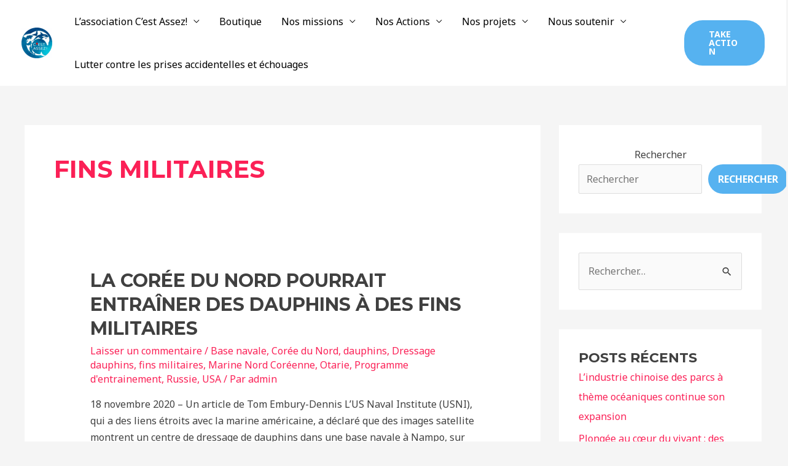

--- FILE ---
content_type: text/html; charset=UTF-8
request_url: https://www.cestassez.fr/category/fins-militaires/
body_size: 43046
content:
<!DOCTYPE html>
<html lang="fr-FR">
<head>
<meta charset="UTF-8">
<meta name="viewport" content="width=device-width, initial-scale=1">
	 <link rel="profile" href="https://gmpg.org/xfn/11"> 
	 <title>fins militaires &#8211; C&#039;est assez</title>
<meta name='robots' content='max-image-preview:large' />
<link rel='dns-prefetch' href='//fonts.googleapis.com' />
<link rel="alternate" type="application/rss+xml" title="C&#039;est assez &raquo; Flux" href="https://www.cestassez.fr/feed/" />
<link rel="alternate" type="application/rss+xml" title="C&#039;est assez &raquo; Flux des commentaires" href="https://www.cestassez.fr/comments/feed/" />
<link rel="alternate" type="application/rss+xml" title="C&#039;est assez &raquo; Flux de la catégorie fins militaires" href="https://www.cestassez.fr/category/fins-militaires/feed/" />
<style id='wp-img-auto-sizes-contain-inline-css'>
img:is([sizes=auto i],[sizes^="auto," i]){contain-intrinsic-size:3000px 1500px}
/*# sourceURL=wp-img-auto-sizes-contain-inline-css */
</style>
<link rel='stylesheet' id='astra-theme-css-css' href='https://www.cestassez.fr/wp-content/themes/astra/assets/css/minified/frontend.min.css?ver=4.2.2' media='all' />
<style id='astra-theme-css-inline-css'>
.ast-no-sidebar .entry-content .alignfull {margin-left: calc( -50vw + 50%);margin-right: calc( -50vw + 50%);max-width: 100vw;width: 100vw;}.ast-no-sidebar .entry-content .alignwide {margin-left: calc(-41vw + 50%);margin-right: calc(-41vw + 50%);max-width: unset;width: unset;}.ast-no-sidebar .entry-content .alignfull .alignfull,.ast-no-sidebar .entry-content .alignfull .alignwide,.ast-no-sidebar .entry-content .alignwide .alignfull,.ast-no-sidebar .entry-content .alignwide .alignwide,.ast-no-sidebar .entry-content .wp-block-column .alignfull,.ast-no-sidebar .entry-content .wp-block-column .alignwide{width: 100%;margin-left: auto;margin-right: auto;}.wp-block-gallery,.blocks-gallery-grid {margin: 0;}.wp-block-separator {max-width: 100px;}.wp-block-separator.is-style-wide,.wp-block-separator.is-style-dots {max-width: none;}.entry-content .has-2-columns .wp-block-column:first-child {padding-right: 10px;}.entry-content .has-2-columns .wp-block-column:last-child {padding-left: 10px;}@media (max-width: 782px) {.entry-content .wp-block-columns .wp-block-column {flex-basis: 100%;}.entry-content .has-2-columns .wp-block-column:first-child {padding-right: 0;}.entry-content .has-2-columns .wp-block-column:last-child {padding-left: 0;}}body .entry-content .wp-block-latest-posts {margin-left: 0;}body .entry-content .wp-block-latest-posts li {list-style: none;}.ast-no-sidebar .ast-container .entry-content .wp-block-latest-posts {margin-left: 0;}.ast-header-break-point .entry-content .alignwide {margin-left: auto;margin-right: auto;}.entry-content .blocks-gallery-item img {margin-bottom: auto;}.wp-block-pullquote {border-top: 4px solid #555d66;border-bottom: 4px solid #555d66;color: #40464d;}:root{--ast-container-default-xlg-padding:6.67em;--ast-container-default-lg-padding:5.67em;--ast-container-default-slg-padding:4.34em;--ast-container-default-md-padding:3.34em;--ast-container-default-sm-padding:6.67em;--ast-container-default-xs-padding:2.4em;--ast-container-default-xxs-padding:1.4em;--ast-code-block-background:#EEEEEE;--ast-comment-inputs-background:#FAFAFA;}html{font-size:100%;}a,.page-title{color:var(--ast-global-color-0);}a:hover,a:focus{color:var(--ast-global-color-1);}body,button,input,select,textarea,.ast-button,.ast-custom-button{font-family:'Noto Sans',sans-serif;font-weight:400;font-size:16px;font-size:1rem;line-height:1.7em;}blockquote{color:var(--ast-global-color-3);}h1,.entry-content h1,h2,.entry-content h2,h3,.entry-content h3,h4,.entry-content h4,h5,.entry-content h5,h6,.entry-content h6,.site-title,.site-title a{font-family:'Montserrat',sans-serif;font-weight:700;}.site-title{font-size:22px;font-size:1.375rem;display:none;}header .custom-logo-link img{max-width:50px;}.astra-logo-svg{width:50px;}.site-header .site-description{font-size:15px;font-size:0.9375rem;display:none;}.entry-title{font-size:30px;font-size:1.875rem;}h1,.entry-content h1{font-size:64px;font-size:4rem;font-family:'Montserrat',sans-serif;text-transform:uppercase;}h2,.entry-content h2{font-size:34px;font-size:2.125rem;font-family:'Montserrat',sans-serif;line-height:1.4em;text-transform:uppercase;}h3,.entry-content h3{font-size:24px;font-size:1.5rem;font-family:'Montserrat',sans-serif;}h4,.entry-content h4{font-size:20px;font-size:1.25rem;font-family:'Montserrat',sans-serif;}h5,.entry-content h5{font-size:18px;font-size:1.125rem;font-family:'Montserrat',sans-serif;}h6,.entry-content h6{font-size:15px;font-size:0.9375rem;font-family:'Montserrat',sans-serif;}::selection{background-color:var(--ast-global-color-0);color:#ffffff;}body,h1,.entry-title a,.entry-content h1,h2,.entry-content h2,h3,.entry-content h3,h4,.entry-content h4,h5,.entry-content h5,h6,.entry-content h6{color:var(--ast-global-color-3);}.tagcloud a:hover,.tagcloud a:focus,.tagcloud a.current-item{color:#ffffff;border-color:var(--ast-global-color-0);background-color:var(--ast-global-color-0);}input:focus,input[type="text"]:focus,input[type="email"]:focus,input[type="url"]:focus,input[type="password"]:focus,input[type="reset"]:focus,input[type="search"]:focus,textarea:focus{border-color:var(--ast-global-color-0);}input[type="radio"]:checked,input[type=reset],input[type="checkbox"]:checked,input[type="checkbox"]:hover:checked,input[type="checkbox"]:focus:checked,input[type=range]::-webkit-slider-thumb{border-color:var(--ast-global-color-0);background-color:var(--ast-global-color-0);box-shadow:none;}.site-footer a:hover + .post-count,.site-footer a:focus + .post-count{background:var(--ast-global-color-0);border-color:var(--ast-global-color-0);}.single .nav-links .nav-previous,.single .nav-links .nav-next{color:var(--ast-global-color-0);}.entry-meta,.entry-meta *{line-height:1.45;color:var(--ast-global-color-0);}.entry-meta a:hover,.entry-meta a:hover *,.entry-meta a:focus,.entry-meta a:focus *,.page-links > .page-link,.page-links .page-link:hover,.post-navigation a:hover{color:var(--ast-global-color-1);}#cat option,.secondary .calendar_wrap thead a,.secondary .calendar_wrap thead a:visited{color:var(--ast-global-color-0);}.secondary .calendar_wrap #today,.ast-progress-val span{background:var(--ast-global-color-0);}.secondary a:hover + .post-count,.secondary a:focus + .post-count{background:var(--ast-global-color-0);border-color:var(--ast-global-color-0);}.calendar_wrap #today > a{color:#ffffff;}.page-links .page-link,.single .post-navigation a{color:var(--ast-global-color-0);}.widget-title,.widget .wp-block-heading{font-size:22px;font-size:1.375rem;color:var(--ast-global-color-3);}#secondary,#secondary button,#secondary input,#secondary select,#secondary textarea{font-size:16px;font-size:1rem;}a:focus-visible,.ast-menu-toggle:focus-visible,.site .skip-link:focus-visible,.wp-block-loginout input:focus-visible,.wp-block-search.wp-block-search__button-inside .wp-block-search__inside-wrapper,.ast-header-navigation-arrow:focus-visible,.woocommerce .wc-proceed-to-checkout > .checkout-button:focus-visible,.woocommerce .woocommerce-MyAccount-navigation ul li a:focus-visible,.ast-orders-table__row .ast-orders-table__cell:focus-visible,.woocommerce .woocommerce-order-details .order-again > .button:focus-visible,.woocommerce .woocommerce-message a.button.wc-forward:focus-visible,.woocommerce #minus_qty:focus-visible,.woocommerce #plus_qty:focus-visible,a#ast-apply-coupon:focus-visible,.woocommerce .woocommerce-info a:focus-visible,.woocommerce .astra-shop-summary-wrap a:focus-visible,.woocommerce a.wc-forward:focus-visible,#ast-apply-coupon:focus-visible,.woocommerce-js .woocommerce-mini-cart-item a.remove:focus-visible{outline-style:dotted;outline-color:inherit;outline-width:thin;border-color:transparent;}input:focus,input[type="text"]:focus,input[type="email"]:focus,input[type="url"]:focus,input[type="password"]:focus,input[type="reset"]:focus,input[type="search"]:focus,input[type="number"]:focus,textarea:focus,.wp-block-search__input:focus,[data-section="section-header-mobile-trigger"] .ast-button-wrap .ast-mobile-menu-trigger-minimal:focus,.ast-mobile-popup-drawer.active .menu-toggle-close:focus,.woocommerce-ordering select.orderby:focus,#ast-scroll-top:focus,#coupon_code:focus,.woocommerce-page #comment:focus,.woocommerce #reviews #respond input#submit:focus,.woocommerce a.add_to_cart_button:focus,.woocommerce .button.single_add_to_cart_button:focus,.woocommerce .woocommerce-cart-form button:focus,.woocommerce .woocommerce-cart-form__cart-item .quantity .qty:focus,.woocommerce .woocommerce-billing-fields .woocommerce-billing-fields__field-wrapper .woocommerce-input-wrapper > .input-text:focus,.woocommerce #order_comments:focus,.woocommerce #place_order:focus,.woocommerce .woocommerce-address-fields .woocommerce-address-fields__field-wrapper .woocommerce-input-wrapper > .input-text:focus,.woocommerce .woocommerce-MyAccount-content form button:focus,.woocommerce .woocommerce-MyAccount-content .woocommerce-EditAccountForm .woocommerce-form-row .woocommerce-Input.input-text:focus,.woocommerce .ast-woocommerce-container .woocommerce-pagination ul.page-numbers li a:focus,body #content .woocommerce form .form-row .select2-container--default .select2-selection--single:focus,#ast-coupon-code:focus,.woocommerce.woocommerce-js .quantity input[type=number]:focus,.woocommerce-js .woocommerce-mini-cart-item .quantity input[type=number]:focus,.woocommerce p#ast-coupon-trigger:focus{border-style:dotted;border-color:inherit;border-width:thin;outline-color:transparent;}.site-logo-img img{ transition:all 0.2s linear;}#secondary {margin: 4em 0 2.5em;word-break: break-word;line-height: 2;}#secondary li {margin-bottom: 0.25em;}#secondary li:last-child {margin-bottom: 0;}@media (max-width: 768px) {.js_active .ast-plain-container.ast-single-post #secondary {margin-top: 1.5em;}}.ast-separate-container.ast-two-container #secondary .widget {background-color: #fff;padding: 2em;margin-bottom: 2em;}@media (min-width: 993px) {.ast-left-sidebar #secondary {padding-right: 60px;}.ast-right-sidebar #secondary {padding-left: 60px;}}@media (max-width: 993px) {.ast-right-sidebar #secondary {padding-left: 30px;}.ast-left-sidebar #secondary {padding-right: 30px;}}@media (max-width:921px){#ast-desktop-header{display:none;}}@media (min-width:921px){#ast-mobile-header{display:none;}}.wp-block-buttons.aligncenter{justify-content:center;}@media (max-width:782px){.entry-content .wp-block-columns .wp-block-column{margin-left:0px;}}.wp-block-image.aligncenter{margin-left:auto;margin-right:auto;}.wp-block-table.aligncenter{margin-left:auto;margin-right:auto;}@media (max-width:921px){.ast-separate-container #primary,.ast-separate-container #secondary{padding:1.5em 0;}#primary,#secondary{padding:1.5em 0;margin:0;}.ast-left-sidebar #content > .ast-container{display:flex;flex-direction:column-reverse;width:100%;}.ast-separate-container .ast-article-post,.ast-separate-container .ast-article-single{padding:1.5em 2.14em;}.ast-author-box img.avatar{margin:20px 0 0 0;}}@media (max-width:921px){#secondary.secondary{padding-top:0;}.ast-separate-container.ast-right-sidebar #secondary{padding-left:1em;padding-right:1em;}.ast-separate-container.ast-two-container #secondary{padding-left:0;padding-right:0;}.ast-page-builder-template .entry-header #secondary,.ast-page-builder-template #secondary{margin-top:1.5em;}}@media (max-width:921px){.ast-right-sidebar #primary{padding-right:0;}.ast-page-builder-template.ast-left-sidebar #secondary,.ast-page-builder-template.ast-right-sidebar #secondary{padding-right:20px;padding-left:20px;}.ast-right-sidebar #secondary,.ast-left-sidebar #primary{padding-left:0;}.ast-left-sidebar #secondary{padding-right:0;}}@media (min-width:922px){.ast-separate-container.ast-right-sidebar #primary,.ast-separate-container.ast-left-sidebar #primary{border:0;}.search-no-results.ast-separate-container #primary{margin-bottom:4em;}}@media (min-width:922px){.ast-right-sidebar #primary{border-right:1px solid var(--ast-border-color);}.ast-left-sidebar #primary{border-left:1px solid var(--ast-border-color);}.ast-right-sidebar #secondary{border-left:1px solid var(--ast-border-color);margin-left:-1px;}.ast-left-sidebar #secondary{border-right:1px solid var(--ast-border-color);margin-right:-1px;}.ast-separate-container.ast-two-container.ast-right-sidebar #secondary{padding-left:30px;padding-right:0;}.ast-separate-container.ast-two-container.ast-left-sidebar #secondary{padding-right:30px;padding-left:0;}.ast-separate-container.ast-right-sidebar #secondary,.ast-separate-container.ast-left-sidebar #secondary{border:0;margin-left:auto;margin-right:auto;}.ast-separate-container.ast-two-container #secondary .widget:last-child{margin-bottom:0;}}.elementor-button-wrapper .elementor-button{border-style:solid;text-decoration:none;border-top-width:0px;border-right-width:0px;border-left-width:0px;border-bottom-width:0px;}body .elementor-button.elementor-size-sm,body .elementor-button.elementor-size-xs,body .elementor-button.elementor-size-md,body .elementor-button.elementor-size-lg,body .elementor-button.elementor-size-xl,body .elementor-button{border-top-left-radius:30px;border-top-right-radius:30px;border-bottom-right-radius:30px;border-bottom-left-radius:30px;padding-top:10px;padding-right:20px;padding-bottom:10px;padding-left:20px;}.elementor-button-wrapper .elementor-button{border-color:#56b2f0;background-color:#56b2f0;}.elementor-button-wrapper .elementor-button:hover,.elementor-button-wrapper .elementor-button:focus{color:#ffffff;background-color:var(--ast-global-color-1);border-color:var(--ast-global-color-1);}.wp-block-button .wp-block-button__link ,.elementor-button-wrapper .elementor-button,.elementor-button-wrapper .elementor-button:visited{color:var(--ast-global-color-5);}.elementor-button-wrapper .elementor-button{font-weight:700;font-size:14px;font-size:0.875rem;line-height:1em;text-transform:uppercase;}body .elementor-button.elementor-size-sm,body .elementor-button.elementor-size-xs,body .elementor-button.elementor-size-md,body .elementor-button.elementor-size-lg,body .elementor-button.elementor-size-xl,body .elementor-button{font-size:14px;font-size:0.875rem;}.wp-block-button .wp-block-button__link:hover,.wp-block-button .wp-block-button__link:focus{color:#ffffff;background-color:var(--ast-global-color-1);border-color:var(--ast-global-color-1);}.elementor-widget-heading h2.elementor-heading-title{line-height:1.4em;}.wp-block-button .wp-block-button__link{border-style:solid;border-top-width:0px;border-right-width:0px;border-left-width:0px;border-bottom-width:0px;border-color:#56b2f0;background-color:#56b2f0;color:var(--ast-global-color-5);font-family:inherit;font-weight:700;line-height:1em;text-transform:uppercase;font-size:14px;font-size:0.875rem;border-top-left-radius:30px;border-top-right-radius:30px;border-bottom-right-radius:30px;border-bottom-left-radius:30px;padding-top:10px;padding-right:20px;padding-bottom:10px;padding-left:20px;}.menu-toggle,button,.ast-button,.ast-custom-button,.button,input#submit,input[type="button"],input[type="submit"],input[type="reset"]{border-style:solid;border-top-width:0px;border-right-width:0px;border-left-width:0px;border-bottom-width:0px;color:var(--ast-global-color-5);border-color:#56b2f0;background-color:#56b2f0;padding-top:10px;padding-right:20px;padding-bottom:10px;padding-left:20px;font-family:inherit;font-weight:700;font-size:14px;font-size:0.875rem;line-height:1em;text-transform:uppercase;border-top-left-radius:30px;border-top-right-radius:30px;border-bottom-right-radius:30px;border-bottom-left-radius:30px;}button:focus,.menu-toggle:hover,button:hover,.ast-button:hover,.ast-custom-button:hover .button:hover,.ast-custom-button:hover ,input[type=reset]:hover,input[type=reset]:focus,input#submit:hover,input#submit:focus,input[type="button"]:hover,input[type="button"]:focus,input[type="submit"]:hover,input[type="submit"]:focus{color:#ffffff;background-color:var(--ast-global-color-1);border-color:var(--ast-global-color-1);}@media (max-width:921px){.ast-mobile-header-stack .main-header-bar .ast-search-menu-icon{display:inline-block;}.ast-header-break-point.ast-header-custom-item-outside .ast-mobile-header-stack .main-header-bar .ast-search-icon{margin:0;}.ast-comment-avatar-wrap img{max-width:2.5em;}.ast-separate-container .ast-comment-list li.depth-1{padding:1.5em 2.14em;}.ast-separate-container .comment-respond{padding:2em 2.14em;}.ast-comment-meta{padding:0 1.8888em 1.3333em;}}@media (min-width:544px){.ast-container{max-width:100%;}}@media (max-width:544px){.ast-separate-container .ast-article-post,.ast-separate-container .ast-article-single,.ast-separate-container .comments-title,.ast-separate-container .ast-archive-description{padding:1.5em 1em;}.ast-separate-container #content .ast-container{padding-left:0.54em;padding-right:0.54em;}.ast-separate-container .ast-comment-list li.depth-1{padding:1.5em 1em;margin-bottom:1.5em;}.ast-separate-container .ast-comment-list .bypostauthor{padding:.5em;}.ast-search-menu-icon.ast-dropdown-active .search-field{width:170px;}.ast-separate-container #secondary{padding-top:0;}.ast-separate-container.ast-two-container #secondary .widget{margin-bottom:1.5em;padding-left:1em;padding-right:1em;}}body,.ast-separate-container{background-color:var(--ast-global-color-4);;background-image:none;;}.ast-no-sidebar.ast-separate-container .entry-content .alignfull {margin-left: -6.67em;margin-right: -6.67em;width: auto;}@media (max-width: 1200px) {.ast-no-sidebar.ast-separate-container .entry-content .alignfull {margin-left: -2.4em;margin-right: -2.4em;}}@media (max-width: 768px) {.ast-no-sidebar.ast-separate-container .entry-content .alignfull {margin-left: -2.14em;margin-right: -2.14em;}}@media (max-width: 544px) {.ast-no-sidebar.ast-separate-container .entry-content .alignfull {margin-left: -1em;margin-right: -1em;}}.ast-no-sidebar.ast-separate-container .entry-content .alignwide {margin-left: -20px;margin-right: -20px;}.ast-no-sidebar.ast-separate-container .entry-content .wp-block-column .alignfull,.ast-no-sidebar.ast-separate-container .entry-content .wp-block-column .alignwide {margin-left: auto;margin-right: auto;width: 100%;}@media (max-width:921px){.site-title{display:none;}.site-header .site-description{display:none;}.entry-title{font-size:30px;}h1,.entry-content h1{font-size:44px;}h2,.entry-content h2{font-size:32px;}h3,.entry-content h3{font-size:20px;}}@media (max-width:544px){.widget-title{font-size:21px;font-size:1.4rem;}body,button,input,select,textarea,.ast-button,.ast-custom-button{font-size:15px;font-size:0.9375rem;}#secondary,#secondary button,#secondary input,#secondary select,#secondary textarea{font-size:15px;font-size:0.9375rem;}.site-title{font-size:20px;font-size:1.25rem;display:none;}.site-header .site-description{font-size:14px;font-size:0.875rem;display:none;}.entry-title{font-size:30px;}h1,.entry-content h1{font-size:30px;}h2,.entry-content h2{font-size:24px;}h3,.entry-content h3{font-size:20px;}h4,.entry-content h4{font-size:19px;font-size:1.1875rem;}h5,.entry-content h5{font-size:16px;font-size:1rem;}h6,.entry-content h6{font-size:15px;font-size:0.9375rem;}header .custom-logo-link img,.ast-header-break-point .site-branding img,.ast-header-break-point .custom-logo-link img{max-width:100px;}.astra-logo-svg{width:100px;}.ast-header-break-point .site-logo-img .custom-mobile-logo-link img{max-width:100px;}}@media (max-width:921px){html{font-size:91.2%;}}@media (max-width:544px){html{font-size:100%;}}@media (min-width:922px){.ast-container{max-width:1240px;}}@font-face {font-family: "Astra";src: url(https://www.cestassez.fr/wp-content/themes/astra/assets/fonts/astra.woff) format("woff"),url(https://www.cestassez.fr/wp-content/themes/astra/assets/fonts/astra.ttf) format("truetype"),url(https://www.cestassez.fr/wp-content/themes/astra/assets/fonts/astra.svg#astra) format("svg");font-weight: normal;font-style: normal;font-display: fallback;}@media (min-width:922px){.main-header-menu .sub-menu .menu-item.ast-left-align-sub-menu:hover > .sub-menu,.main-header-menu .sub-menu .menu-item.ast-left-align-sub-menu.focus > .sub-menu{margin-left:-0px;}}.astra-icon-down_arrow::after {content: "\e900";font-family: Astra;}.astra-icon-close::after {content: "\e5cd";font-family: Astra;}.astra-icon-drag_handle::after {content: "\e25d";font-family: Astra;}.astra-icon-format_align_justify::after {content: "\e235";font-family: Astra;}.astra-icon-menu::after {content: "\e5d2";font-family: Astra;}.astra-icon-reorder::after {content: "\e8fe";font-family: Astra;}.astra-icon-search::after {content: "\e8b6";font-family: Astra;}.astra-icon-zoom_in::after {content: "\e56b";font-family: Astra;}.astra-icon-check-circle::after {content: "\e901";font-family: Astra;}.astra-icon-shopping-cart::after {content: "\f07a";font-family: Astra;}.astra-icon-shopping-bag::after {content: "\f290";font-family: Astra;}.astra-icon-shopping-basket::after {content: "\f291";font-family: Astra;}.astra-icon-circle-o::after {content: "\e903";font-family: Astra;}.astra-icon-certificate::after {content: "\e902";font-family: Astra;}blockquote {padding: 1.2em;}:root .has-ast-global-color-0-color{color:var(--ast-global-color-0);}:root .has-ast-global-color-0-background-color{background-color:var(--ast-global-color-0);}:root .wp-block-button .has-ast-global-color-0-color{color:var(--ast-global-color-0);}:root .wp-block-button .has-ast-global-color-0-background-color{background-color:var(--ast-global-color-0);}:root .has-ast-global-color-1-color{color:var(--ast-global-color-1);}:root .has-ast-global-color-1-background-color{background-color:var(--ast-global-color-1);}:root .wp-block-button .has-ast-global-color-1-color{color:var(--ast-global-color-1);}:root .wp-block-button .has-ast-global-color-1-background-color{background-color:var(--ast-global-color-1);}:root .has-ast-global-color-2-color{color:var(--ast-global-color-2);}:root .has-ast-global-color-2-background-color{background-color:var(--ast-global-color-2);}:root .wp-block-button .has-ast-global-color-2-color{color:var(--ast-global-color-2);}:root .wp-block-button .has-ast-global-color-2-background-color{background-color:var(--ast-global-color-2);}:root .has-ast-global-color-3-color{color:var(--ast-global-color-3);}:root .has-ast-global-color-3-background-color{background-color:var(--ast-global-color-3);}:root .wp-block-button .has-ast-global-color-3-color{color:var(--ast-global-color-3);}:root .wp-block-button .has-ast-global-color-3-background-color{background-color:var(--ast-global-color-3);}:root .has-ast-global-color-4-color{color:var(--ast-global-color-4);}:root .has-ast-global-color-4-background-color{background-color:var(--ast-global-color-4);}:root .wp-block-button .has-ast-global-color-4-color{color:var(--ast-global-color-4);}:root .wp-block-button .has-ast-global-color-4-background-color{background-color:var(--ast-global-color-4);}:root .has-ast-global-color-5-color{color:var(--ast-global-color-5);}:root .has-ast-global-color-5-background-color{background-color:var(--ast-global-color-5);}:root .wp-block-button .has-ast-global-color-5-color{color:var(--ast-global-color-5);}:root .wp-block-button .has-ast-global-color-5-background-color{background-color:var(--ast-global-color-5);}:root .has-ast-global-color-6-color{color:var(--ast-global-color-6);}:root .has-ast-global-color-6-background-color{background-color:var(--ast-global-color-6);}:root .wp-block-button .has-ast-global-color-6-color{color:var(--ast-global-color-6);}:root .wp-block-button .has-ast-global-color-6-background-color{background-color:var(--ast-global-color-6);}:root .has-ast-global-color-7-color{color:var(--ast-global-color-7);}:root .has-ast-global-color-7-background-color{background-color:var(--ast-global-color-7);}:root .wp-block-button .has-ast-global-color-7-color{color:var(--ast-global-color-7);}:root .wp-block-button .has-ast-global-color-7-background-color{background-color:var(--ast-global-color-7);}:root .has-ast-global-color-8-color{color:var(--ast-global-color-8);}:root .has-ast-global-color-8-background-color{background-color:var(--ast-global-color-8);}:root .wp-block-button .has-ast-global-color-8-color{color:var(--ast-global-color-8);}:root .wp-block-button .has-ast-global-color-8-background-color{background-color:var(--ast-global-color-8);}:root{--ast-global-color-0:#fb2056;--ast-global-color-1:#da1c4b;--ast-global-color-2:#191919;--ast-global-color-3:#404040;--ast-global-color-4:#f5f5f5;--ast-global-color-5:#ffffff;--ast-global-color-6:#ececec;--ast-global-color-7:#313131;--ast-global-color-8:#000000;}:root {--ast-border-color : #dddddd;}.ast-archive-entry-banner {-js-display: flex;display: flex;flex-direction: column;justify-content: center;text-align: center;position: relative;background: #eeeeee;}.ast-archive-entry-banner[data-banner-width-type="custom"] {margin: 0 auto;width: 100%;}.ast-archive-entry-banner[data-banner-layout="layout-1"] {background: inherit;padding: 20px 0;text-align: left;}body.archive .ast-archive-description{max-width:1200px;width:100%;text-align:left;padding-top:3em;padding-right:3em;padding-bottom:3em;padding-left:3em;}body.archive .ast-archive-description .ast-archive-title,body.archive .ast-archive-description .ast-archive-title *{font-size:40px;font-size:2.5rem;}body.archive .ast-archive-description > *:not(:last-child){margin-bottom:10px;}@media (max-width:921px){body.archive .ast-archive-description{text-align:left;}}@media (max-width:544px){body.archive .ast-archive-description{text-align:left;}}.ast-breadcrumbs .trail-browse,.ast-breadcrumbs .trail-items,.ast-breadcrumbs .trail-items li{display:inline-block;margin:0;padding:0;border:none;background:inherit;text-indent:0;text-decoration:none;}.ast-breadcrumbs .trail-browse{font-size:inherit;font-style:inherit;font-weight:inherit;color:inherit;}.ast-breadcrumbs .trail-items{list-style:none;}.trail-items li::after{padding:0 0.3em;content:"\00bb";}.trail-items li:last-of-type::after{display:none;}h1,.entry-content h1,h2,.entry-content h2,h3,.entry-content h3,h4,.entry-content h4,h5,.entry-content h5,h6,.entry-content h6{color:var(--ast-global-color-2);}@media (max-width:921px){.ast-builder-grid-row-container.ast-builder-grid-row-tablet-3-firstrow .ast-builder-grid-row > *:first-child,.ast-builder-grid-row-container.ast-builder-grid-row-tablet-3-lastrow .ast-builder-grid-row > *:last-child{grid-column:1 / -1;}}@media (max-width:544px){.ast-builder-grid-row-container.ast-builder-grid-row-mobile-3-firstrow .ast-builder-grid-row > *:first-child,.ast-builder-grid-row-container.ast-builder-grid-row-mobile-3-lastrow .ast-builder-grid-row > *:last-child{grid-column:1 / -1;}}.ast-builder-layout-element[data-section="title_tagline"]{display:flex;}@media (max-width:921px){.ast-header-break-point .ast-builder-layout-element[data-section="title_tagline"]{display:flex;}}@media (max-width:544px){.ast-header-break-point .ast-builder-layout-element[data-section="title_tagline"]{display:flex;}}[data-section*="section-hb-button-"] .menu-link{display:none;}.ast-header-button-1[data-section*="section-hb-button-"] .ast-builder-button-wrap .ast-custom-button{font-size:14px;font-size:0.875rem;}.ast-header-button-1[data-section*="section-hb-button-"] .ast-builder-button-wrap .ast-custom-button{padding-top:16px;padding-bottom:16px;padding-left:40px;padding-right:40px;}.ast-header-button-1[data-section="section-hb-button-1"]{display:flex;}@media (max-width:921px){.ast-header-break-point .ast-header-button-1[data-section="section-hb-button-1"]{display:flex;}}@media (max-width:544px){.ast-header-break-point .ast-header-button-1[data-section="section-hb-button-1"]{display:flex;}}.ast-builder-menu-1{font-family:inherit;font-weight:inherit;}.ast-builder-menu-1 .menu-item > .menu-link{color:var(--ast-global-color-8);}.ast-builder-menu-1 .menu-item > .ast-menu-toggle{color:var(--ast-global-color-8);}.ast-builder-menu-1 .menu-item:hover > .menu-link,.ast-builder-menu-1 .inline-on-mobile .menu-item:hover > .ast-menu-toggle{color:var(--ast-global-color-0);}.ast-builder-menu-1 .menu-item:hover > .ast-menu-toggle{color:var(--ast-global-color-0);}.ast-builder-menu-1 .menu-item.current-menu-item > .menu-link,.ast-builder-menu-1 .inline-on-mobile .menu-item.current-menu-item > .ast-menu-toggle,.ast-builder-menu-1 .current-menu-ancestor > .menu-link{color:var(--ast-global-color-0);}.ast-builder-menu-1 .menu-item.current-menu-item > .ast-menu-toggle{color:var(--ast-global-color-0);}.ast-builder-menu-1 .sub-menu,.ast-builder-menu-1 .inline-on-mobile .sub-menu{border-top-width:2px;border-bottom-width:0px;border-right-width:0px;border-left-width:0px;border-color:var(--ast-global-color-0);border-style:solid;width:500px;}.ast-builder-menu-1 .main-header-menu > .menu-item > .sub-menu,.ast-builder-menu-1 .main-header-menu > .menu-item > .astra-full-megamenu-wrapper{margin-top:0px;}.ast-desktop .ast-builder-menu-1 .main-header-menu > .menu-item > .sub-menu:before,.ast-desktop .ast-builder-menu-1 .main-header-menu > .menu-item > .astra-full-megamenu-wrapper:before{height:calc( 0px + 5px );}.ast-desktop .ast-builder-menu-1 .menu-item .sub-menu .menu-link{border-style:none;}@media (max-width:921px){.ast-builder-menu-1 .main-header-menu .menu-item > .menu-link{color:var(--ast-global-color-3);}.ast-builder-menu-1 .menu-item > .ast-menu-toggle{color:var(--ast-global-color-3);}.ast-builder-menu-1 .menu-item:hover > .menu-link,.ast-builder-menu-1 .inline-on-mobile .menu-item:hover > .ast-menu-toggle{color:var(--ast-global-color-1);}.ast-builder-menu-1 .menu-item:hover > .ast-menu-toggle{color:var(--ast-global-color-1);}.ast-builder-menu-1 .menu-item.current-menu-item > .menu-link,.ast-builder-menu-1 .inline-on-mobile .menu-item.current-menu-item > .ast-menu-toggle,.ast-builder-menu-1 .current-menu-ancestor > .menu-link,.ast-builder-menu-1 .current-menu-ancestor > .ast-menu-toggle{color:var(--ast-global-color-1);}.ast-builder-menu-1 .menu-item.current-menu-item > .ast-menu-toggle{color:var(--ast-global-color-1);}.ast-header-break-point .ast-builder-menu-1 .menu-item.menu-item-has-children > .ast-menu-toggle{top:0;}.ast-builder-menu-1 .inline-on-mobile .menu-item.menu-item-has-children > .ast-menu-toggle{right:-15px;}.ast-builder-menu-1 .menu-item-has-children > .menu-link:after{content:unset;}.ast-builder-menu-1 .main-header-menu > .menu-item > .sub-menu,.ast-builder-menu-1 .main-header-menu > .menu-item > .astra-full-megamenu-wrapper{margin-top:0;}.ast-builder-menu-1 .main-header-menu,.ast-builder-menu-1 .main-header-menu .sub-menu{background-color:var(--ast-global-color-5);;background-image:none;;}}@media (max-width:544px){.ast-builder-menu-1 .main-header-menu .menu-item > .menu-link{color:var(--ast-global-color-3);}.ast-builder-menu-1 .menu-item> .ast-menu-toggle{color:var(--ast-global-color-3);}.ast-builder-menu-1 .menu-item:hover > .menu-link,.ast-builder-menu-1 .inline-on-mobile .menu-item:hover > .ast-menu-toggle{color:var(--ast-global-color-1);}.ast-builder-menu-1 .menu-item:hover> .ast-menu-toggle{color:var(--ast-global-color-1);}.ast-builder-menu-1 .menu-item.current-menu-item > .menu-link,.ast-builder-menu-1 .inline-on-mobile .menu-item.current-menu-item > .ast-menu-toggle,.ast-builder-menu-1 .current-menu-ancestor > .menu-link,.ast-builder-menu-1 .current-menu-ancestor > .ast-menu-toggle{color:var(--ast-global-color-1);}.ast-builder-menu-1 .menu-item.current-menu-item> .ast-menu-toggle{color:var(--ast-global-color-1);}.ast-header-break-point .ast-builder-menu-1 .menu-item.menu-item-has-children > .ast-menu-toggle{top:0;}.ast-builder-menu-1 .main-header-menu > .menu-item > .sub-menu,.ast-builder-menu-1 .main-header-menu > .menu-item > .astra-full-megamenu-wrapper{margin-top:0;}}.ast-builder-menu-1{display:flex;}@media (max-width:921px){.ast-header-break-point .ast-builder-menu-1{display:flex;}}@media (max-width:544px){.ast-header-break-point .ast-builder-menu-1{display:flex;}}.ast-desktop .ast-menu-hover-style-underline > .menu-item > .menu-link:before,.ast-desktop .ast-menu-hover-style-overline > .menu-item > .menu-link:before {content: "";position: absolute;width: 100%;right: 50%;height: 1px;background-color: transparent;transform: scale(0,0) translate(-50%,0);transition: transform .3s ease-in-out,color .0s ease-in-out;}.ast-desktop .ast-menu-hover-style-underline > .menu-item:hover > .menu-link:before,.ast-desktop .ast-menu-hover-style-overline > .menu-item:hover > .menu-link:before {width: calc(100% - 1.2em);background-color: currentColor;transform: scale(1,1) translate(50%,0);}.ast-desktop .ast-menu-hover-style-underline > .menu-item > .menu-link:before {bottom: 0;}.ast-desktop .ast-menu-hover-style-overline > .menu-item > .menu-link:before {top: 0;}.ast-desktop .ast-menu-hover-style-zoom > .menu-item > .menu-link:hover {transition: all .3s ease;transform: scale(1.2);}.ast-footer-copyright{text-align:center;}.ast-footer-copyright {color:var(--ast-global-color-5);}@media (max-width:921px){.ast-footer-copyright{text-align:center;}}@media (max-width:544px){.ast-footer-copyright{text-align:center;}.ast-footer-copyright {margin-top:0px;margin-bottom:0px;}}@media (max-width:544px){.ast-footer-copyright {font-size:14px;font-size:0.875rem;}}.ast-footer-copyright.ast-builder-layout-element{display:flex;}@media (max-width:921px){.ast-header-break-point .ast-footer-copyright.ast-builder-layout-element{display:flex;}}@media (max-width:544px){.ast-header-break-point .ast-footer-copyright.ast-builder-layout-element{display:flex;}}.site-footer{background-color:var(--ast-global-color-2);;background-image:none;;}.site-primary-footer-wrap{padding-top:45px;padding-bottom:45px;}.site-primary-footer-wrap[data-section="section-primary-footer-builder"]{background-color:var(--ast-global-color-2);;background-image:none;;}.site-primary-footer-wrap[data-section="section-primary-footer-builder"] .ast-builder-grid-row{max-width:1200px;margin-left:auto;margin-right:auto;}.site-primary-footer-wrap[data-section="section-primary-footer-builder"] .ast-builder-grid-row,.site-primary-footer-wrap[data-section="section-primary-footer-builder"] .site-footer-section{align-items:center;}.site-primary-footer-wrap[data-section="section-primary-footer-builder"].ast-footer-row-inline .site-footer-section{display:flex;margin-bottom:0;}.ast-builder-grid-row-full .ast-builder-grid-row{grid-template-columns:1fr;}@media (max-width:921px){.site-primary-footer-wrap[data-section="section-primary-footer-builder"].ast-footer-row-tablet-inline .site-footer-section{display:flex;margin-bottom:0;}.site-primary-footer-wrap[data-section="section-primary-footer-builder"].ast-footer-row-tablet-stack .site-footer-section{display:block;margin-bottom:10px;}.ast-builder-grid-row-container.ast-builder-grid-row-tablet-full .ast-builder-grid-row{grid-template-columns:1fr;}}@media (max-width:544px){.site-primary-footer-wrap[data-section="section-primary-footer-builder"] .ast-builder-grid-row{grid-column-gap:20px;grid-row-gap:20px;}.site-primary-footer-wrap[data-section="section-primary-footer-builder"].ast-footer-row-mobile-inline .site-footer-section{display:flex;margin-bottom:0;}.site-primary-footer-wrap[data-section="section-primary-footer-builder"].ast-footer-row-mobile-stack .site-footer-section{display:block;margin-bottom:10px;}.ast-builder-grid-row-container.ast-builder-grid-row-mobile-full .ast-builder-grid-row{grid-template-columns:1fr;}}.site-primary-footer-wrap[data-section="section-primary-footer-builder"]{padding-top:40px;padding-bottom:40px;}@media (max-width:921px){.site-primary-footer-wrap[data-section="section-primary-footer-builder"]{padding-top:50px;padding-bottom:50px;padding-left:50px;padding-right:50px;}}@media (max-width:544px){.site-primary-footer-wrap[data-section="section-primary-footer-builder"]{padding-top:40px;padding-bottom:40px;padding-left:20px;padding-right:20px;}}.site-primary-footer-wrap[data-section="section-primary-footer-builder"]{display:grid;}@media (max-width:921px){.ast-header-break-point .site-primary-footer-wrap[data-section="section-primary-footer-builder"]{display:grid;}}@media (max-width:544px){.ast-header-break-point .site-primary-footer-wrap[data-section="section-primary-footer-builder"]{display:grid;}}.footer-widget-area[data-section="sidebar-widgets-footer-widget-1"] .footer-widget-area-inner{text-align:center;}@media (max-width:921px){.footer-widget-area[data-section="sidebar-widgets-footer-widget-1"] .footer-widget-area-inner{text-align:center;}}@media (max-width:544px){.footer-widget-area[data-section="sidebar-widgets-footer-widget-1"] .footer-widget-area-inner{text-align:center;}}.footer-widget-area[data-section="sidebar-widgets-footer-widget-1"] .footer-widget-area-inner{color:var(--ast-global-color-5);}@media (max-width:544px){.footer-widget-area[data-section="sidebar-widgets-footer-widget-1"] .footer-widget-area-inner{font-size:14px;font-size:0.875rem;}.footer-widget-area[data-section="sidebar-widgets-footer-widget-1"]{margin-top:0px;margin-bottom:20px;margin-left:0px;margin-right:0px;}}.footer-widget-area[data-section="sidebar-widgets-footer-widget-1"]{display:block;}@media (max-width:921px){.ast-header-break-point .footer-widget-area[data-section="sidebar-widgets-footer-widget-1"]{display:block;}}@media (max-width:544px){.ast-header-break-point .footer-widget-area[data-section="sidebar-widgets-footer-widget-1"]{display:block;}}.elementor-widget-heading .elementor-heading-title{margin:0;}.elementor-page .ast-menu-toggle{color:unset !important;background:unset !important;}.elementor-post.elementor-grid-item.hentry{margin-bottom:0;}.woocommerce div.product .elementor-element.elementor-products-grid .related.products ul.products li.product,.elementor-element .elementor-wc-products .woocommerce[class*='columns-'] ul.products li.product{width:auto;margin:0;float:none;}.ast-left-sidebar .elementor-section.elementor-section-stretched,.ast-right-sidebar .elementor-section.elementor-section-stretched{max-width:100%;left:0 !important;}.elementor-template-full-width .ast-container{display:block;}@media (max-width:544px){.elementor-element .elementor-wc-products .woocommerce[class*="columns-"] ul.products li.product{width:auto;margin:0;}.elementor-element .woocommerce .woocommerce-result-count{float:none;}}.ast-header-break-point .main-header-bar{border-bottom-width:0px;}@media (min-width:922px){.main-header-bar{border-bottom-width:0px;}}@media (min-width:922px){#primary{width:70%;}#secondary{width:30%;}}.main-header-menu .menu-item, #astra-footer-menu .menu-item, .main-header-bar .ast-masthead-custom-menu-items{-js-display:flex;display:flex;-webkit-box-pack:center;-webkit-justify-content:center;-moz-box-pack:center;-ms-flex-pack:center;justify-content:center;-webkit-box-orient:vertical;-webkit-box-direction:normal;-webkit-flex-direction:column;-moz-box-orient:vertical;-moz-box-direction:normal;-ms-flex-direction:column;flex-direction:column;}.main-header-menu > .menu-item > .menu-link, #astra-footer-menu > .menu-item > .menu-link{height:100%;-webkit-box-align:center;-webkit-align-items:center;-moz-box-align:center;-ms-flex-align:center;align-items:center;-js-display:flex;display:flex;}.header-main-layout-1 .ast-flex.main-header-container, .header-main-layout-3 .ast-flex.main-header-container{-webkit-align-content:center;-ms-flex-line-pack:center;align-content:center;-webkit-box-align:center;-webkit-align-items:center;-moz-box-align:center;-ms-flex-align:center;align-items:center;}.main-header-menu .sub-menu .menu-item.menu-item-has-children > .menu-link:after{position:absolute;right:1em;top:50%;transform:translate(0,-50%) rotate(270deg);}.ast-header-break-point .main-header-bar .main-header-bar-navigation .page_item_has_children > .ast-menu-toggle::before, .ast-header-break-point .main-header-bar .main-header-bar-navigation .menu-item-has-children > .ast-menu-toggle::before, .ast-mobile-popup-drawer .main-header-bar-navigation .menu-item-has-children>.ast-menu-toggle::before, .ast-header-break-point .ast-mobile-header-wrap .main-header-bar-navigation .menu-item-has-children > .ast-menu-toggle::before{font-weight:bold;content:"\e900";font-family:Astra;text-decoration:inherit;display:inline-block;}.ast-header-break-point .main-navigation ul.sub-menu .menu-item .menu-link:before{content:"\e900";font-family:Astra;font-size:.65em;text-decoration:inherit;display:inline-block;transform:translate(0, -2px) rotateZ(270deg);margin-right:5px;}.widget_search .search-form:after{font-family:Astra;font-size:1.2em;font-weight:normal;content:"\e8b6";position:absolute;top:50%;right:15px;transform:translate(0, -50%);}.astra-search-icon::before{content:"\e8b6";font-family:Astra;font-style:normal;font-weight:normal;text-decoration:inherit;text-align:center;-webkit-font-smoothing:antialiased;-moz-osx-font-smoothing:grayscale;z-index:3;}.main-header-bar .main-header-bar-navigation .page_item_has_children > a:after, .main-header-bar .main-header-bar-navigation .menu-item-has-children > a:after, .menu-item-has-children .ast-header-navigation-arrow:after{content:"\e900";display:inline-block;font-family:Astra;font-size:.6rem;font-weight:bold;text-rendering:auto;-webkit-font-smoothing:antialiased;-moz-osx-font-smoothing:grayscale;margin-left:10px;line-height:normal;}.menu-item-has-children .sub-menu .ast-header-navigation-arrow:after{margin-left:0;}.ast-mobile-popup-drawer .main-header-bar-navigation .ast-submenu-expanded>.ast-menu-toggle::before{transform:rotateX(180deg);}.ast-header-break-point .main-header-bar-navigation .menu-item-has-children > .menu-link:after{display:none;}.ast-separate-container .blog-layout-1, .ast-separate-container .blog-layout-2, .ast-separate-container .blog-layout-3{background-color:transparent;background-image:none;}.ast-separate-container .ast-article-post{background-color:var(--ast-global-color-5);;background-image:none;;}@media (max-width:921px){.ast-separate-container .ast-article-post{background-color:#ffffff;;background-image:none;;}}@media (max-width:544px){.ast-separate-container .ast-article-post{background-color:#ffffff;;background-image:none;;}}.ast-separate-container .ast-article-single:not(.ast-related-post), .ast-separate-container .comments-area .comment-respond,.ast-separate-container .comments-area .ast-comment-list li, .woocommerce.ast-separate-container .ast-woocommerce-container, .ast-separate-container .error-404, .ast-separate-container .no-results, .single.ast-separate-container  .ast-author-meta, .ast-separate-container .related-posts-title-wrapper,.ast-separate-container .comments-count-wrapper, .ast-box-layout.ast-plain-container .site-content,.ast-padded-layout.ast-plain-container .site-content, .ast-separate-container .comments-area .comments-title, .ast-separate-container .ast-archive-description{background-color:var(--ast-global-color-5);;background-image:none;;}@media (max-width:921px){.ast-separate-container .ast-article-single:not(.ast-related-post), .ast-separate-container .comments-area .comment-respond,.ast-separate-container .comments-area .ast-comment-list li, .woocommerce.ast-separate-container .ast-woocommerce-container, .ast-separate-container .error-404, .ast-separate-container .no-results, .single.ast-separate-container  .ast-author-meta, .ast-separate-container .related-posts-title-wrapper,.ast-separate-container .comments-count-wrapper, .ast-box-layout.ast-plain-container .site-content,.ast-padded-layout.ast-plain-container .site-content, .ast-separate-container .comments-area .comments-title, .ast-separate-container .ast-archive-description{background-color:#ffffff;;background-image:none;;}}@media (max-width:544px){.ast-separate-container .ast-article-single:not(.ast-related-post), .ast-separate-container .comments-area .comment-respond,.ast-separate-container .comments-area .ast-comment-list li, .woocommerce.ast-separate-container .ast-woocommerce-container, .ast-separate-container .error-404, .ast-separate-container .no-results, .single.ast-separate-container  .ast-author-meta, .ast-separate-container .related-posts-title-wrapper,.ast-separate-container .comments-count-wrapper, .ast-box-layout.ast-plain-container .site-content,.ast-padded-layout.ast-plain-container .site-content, .ast-separate-container .comments-area .comments-title, .ast-separate-container .ast-archive-description{background-color:#ffffff;;background-image:none;;}}.ast-separate-container.ast-two-container #secondary .widget{background-color:var(--ast-global-color-5);;background-image:none;;}@media (max-width:921px){.ast-separate-container.ast-two-container #secondary .widget{background-color:#ffffff;;background-image:none;;}}@media (max-width:544px){.ast-separate-container.ast-two-container #secondary .widget{background-color:#ffffff;;background-image:none;;}}.ast-mobile-header-content > *,.ast-desktop-header-content > * {padding: 10px 0;height: auto;}.ast-mobile-header-content > *:first-child,.ast-desktop-header-content > *:first-child {padding-top: 10px;}.ast-mobile-header-content > .ast-builder-menu,.ast-desktop-header-content > .ast-builder-menu {padding-top: 0;}.ast-mobile-header-content > *:last-child,.ast-desktop-header-content > *:last-child {padding-bottom: 0;}.ast-mobile-header-content .ast-search-menu-icon.ast-inline-search label,.ast-desktop-header-content .ast-search-menu-icon.ast-inline-search label {width: 100%;}.ast-desktop-header-content .main-header-bar-navigation .ast-submenu-expanded > .ast-menu-toggle::before {transform: rotateX(180deg);}#ast-desktop-header .ast-desktop-header-content,.ast-mobile-header-content .ast-search-icon,.ast-desktop-header-content .ast-search-icon,.ast-mobile-header-wrap .ast-mobile-header-content,.ast-main-header-nav-open.ast-popup-nav-open .ast-mobile-header-wrap .ast-mobile-header-content,.ast-main-header-nav-open.ast-popup-nav-open .ast-desktop-header-content {display: none;}.ast-main-header-nav-open.ast-header-break-point #ast-desktop-header .ast-desktop-header-content,.ast-main-header-nav-open.ast-header-break-point .ast-mobile-header-wrap .ast-mobile-header-content {display: block;}.ast-desktop .ast-desktop-header-content .astra-menu-animation-slide-up > .menu-item > .sub-menu,.ast-desktop .ast-desktop-header-content .astra-menu-animation-slide-up > .menu-item .menu-item > .sub-menu,.ast-desktop .ast-desktop-header-content .astra-menu-animation-slide-down > .menu-item > .sub-menu,.ast-desktop .ast-desktop-header-content .astra-menu-animation-slide-down > .menu-item .menu-item > .sub-menu,.ast-desktop .ast-desktop-header-content .astra-menu-animation-fade > .menu-item > .sub-menu,.ast-desktop .ast-desktop-header-content .astra-menu-animation-fade > .menu-item .menu-item > .sub-menu {opacity: 1;visibility: visible;}.ast-hfb-header.ast-default-menu-enable.ast-header-break-point .ast-mobile-header-wrap .ast-mobile-header-content .main-header-bar-navigation {width: unset;margin: unset;}.ast-mobile-header-content.content-align-flex-end .main-header-bar-navigation .menu-item-has-children > .ast-menu-toggle,.ast-desktop-header-content.content-align-flex-end .main-header-bar-navigation .menu-item-has-children > .ast-menu-toggle {left: calc( 20px - 0.907em);right: auto;}.ast-mobile-header-content .ast-search-menu-icon,.ast-mobile-header-content .ast-search-menu-icon.slide-search,.ast-desktop-header-content .ast-search-menu-icon,.ast-desktop-header-content .ast-search-menu-icon.slide-search {width: 100%;position: relative;display: block;right: auto;transform: none;}.ast-mobile-header-content .ast-search-menu-icon.slide-search .search-form,.ast-mobile-header-content .ast-search-menu-icon .search-form,.ast-desktop-header-content .ast-search-menu-icon.slide-search .search-form,.ast-desktop-header-content .ast-search-menu-icon .search-form {right: 0;visibility: visible;opacity: 1;position: relative;top: auto;transform: none;padding: 0;display: block;overflow: hidden;}.ast-mobile-header-content .ast-search-menu-icon.ast-inline-search .search-field,.ast-mobile-header-content .ast-search-menu-icon .search-field,.ast-desktop-header-content .ast-search-menu-icon.ast-inline-search .search-field,.ast-desktop-header-content .ast-search-menu-icon .search-field {width: 100%;padding-right: 5.5em;}.ast-mobile-header-content .ast-search-menu-icon .search-submit,.ast-desktop-header-content .ast-search-menu-icon .search-submit {display: block;position: absolute;height: 100%;top: 0;right: 0;padding: 0 1em;border-radius: 0;}.ast-hfb-header.ast-default-menu-enable.ast-header-break-point .ast-mobile-header-wrap .ast-mobile-header-content .main-header-bar-navigation ul .sub-menu .menu-link {padding-left: 30px;}.ast-hfb-header.ast-default-menu-enable.ast-header-break-point .ast-mobile-header-wrap .ast-mobile-header-content .main-header-bar-navigation .sub-menu .menu-item .menu-item .menu-link {padding-left: 40px;}.ast-mobile-popup-drawer.active .ast-mobile-popup-inner{background-color:var(--ast-global-color-5);;}.ast-mobile-header-wrap .ast-mobile-header-content, .ast-desktop-header-content{background-color:var(--ast-global-color-5);;}.ast-mobile-popup-content > *, .ast-mobile-header-content > *, .ast-desktop-popup-content > *, .ast-desktop-header-content > *{padding-top:0px;padding-bottom:0px;}.content-align-flex-start .ast-builder-layout-element{justify-content:flex-start;}.content-align-flex-start .main-header-menu{text-align:left;}.ast-mobile-popup-drawer.active .menu-toggle-close{color:#3a3a3a;}.ast-mobile-header-wrap .ast-primary-header-bar,.ast-primary-header-bar .site-primary-header-wrap{min-height:70px;}.ast-desktop .ast-primary-header-bar .main-header-menu > .menu-item{line-height:70px;}#masthead .ast-container,.site-header-focus-item + .ast-breadcrumbs-wrapper{max-width:100%;padding-left:35px;padding-right:35px;}@media (max-width:921px){#masthead .ast-mobile-header-wrap .ast-primary-header-bar,#masthead .ast-mobile-header-wrap .ast-below-header-bar{padding-left:20px;padding-right:20px;}}.ast-header-break-point .ast-primary-header-bar{border-bottom-width:0px;border-bottom-color:#eaeaea;border-bottom-style:solid;}@media (min-width:922px){.ast-primary-header-bar{border-bottom-width:0px;border-bottom-color:#eaeaea;border-bottom-style:solid;}}.ast-primary-header-bar{background-color:var(--ast-global-color-5);;background-image:none;;}@media (max-width:921px){.ast-primary-header-bar.ast-primary-header{background-color:var(--ast-global-color-5);;background-image:none;;}}@media (max-width:544px){.ast-primary-header-bar.ast-primary-header{background-color:var(--ast-global-color-5);;background-image:none;;}}.ast-primary-header-bar{display:block;}@media (max-width:921px){.ast-header-break-point .ast-primary-header-bar{display:grid;}}@media (max-width:544px){.ast-header-break-point .ast-primary-header-bar{display:grid;}}[data-section="section-header-mobile-trigger"] .ast-button-wrap .ast-mobile-menu-trigger-fill{color:var(--ast-global-color-5);border:none;background:var(--ast-global-color-0);border-top-left-radius:2px;border-top-right-radius:2px;border-bottom-right-radius:2px;border-bottom-left-radius:2px;}[data-section="section-header-mobile-trigger"] .ast-button-wrap .mobile-menu-toggle-icon .ast-mobile-svg{width:20px;height:20px;fill:var(--ast-global-color-5);}[data-section="section-header-mobile-trigger"] .ast-button-wrap .mobile-menu-wrap .mobile-menu{color:var(--ast-global-color-5);}:root{--e-global-color-astglobalcolor0:#fb2056;--e-global-color-astglobalcolor1:#da1c4b;--e-global-color-astglobalcolor2:#191919;--e-global-color-astglobalcolor3:#404040;--e-global-color-astglobalcolor4:#f5f5f5;--e-global-color-astglobalcolor5:#ffffff;--e-global-color-astglobalcolor6:#ececec;--e-global-color-astglobalcolor7:#313131;--e-global-color-astglobalcolor8:#000000;}
/*# sourceURL=astra-theme-css-inline-css */
</style>
<link rel='stylesheet' id='astra-google-fonts-css' href='https://fonts.googleapis.com/css?family=Noto+Sans%3A400%2C700%7CMontserrat%3A700&#038;display=fallback&#038;ver=4.2.2' media='all' />
<link rel='stylesheet' id='astra-menu-animation-css' href='https://www.cestassez.fr/wp-content/themes/astra/assets/css/minified/menu-animation.min.css?ver=4.2.2' media='all' />
<style id='wp-emoji-styles-inline-css'>

	img.wp-smiley, img.emoji {
		display: inline !important;
		border: none !important;
		box-shadow: none !important;
		height: 1em !important;
		width: 1em !important;
		margin: 0 0.07em !important;
		vertical-align: -0.1em !important;
		background: none !important;
		padding: 0 !important;
	}
/*# sourceURL=wp-emoji-styles-inline-css */
</style>
<link rel='stylesheet' id='wp-block-library-css' href='https://www.cestassez.fr/wp-includes/css/dist/block-library/style.min.css?ver=6.9' media='all' />
<style id='global-styles-inline-css'>
:root{--wp--preset--aspect-ratio--square: 1;--wp--preset--aspect-ratio--4-3: 4/3;--wp--preset--aspect-ratio--3-4: 3/4;--wp--preset--aspect-ratio--3-2: 3/2;--wp--preset--aspect-ratio--2-3: 2/3;--wp--preset--aspect-ratio--16-9: 16/9;--wp--preset--aspect-ratio--9-16: 9/16;--wp--preset--color--black: #000000;--wp--preset--color--cyan-bluish-gray: #abb8c3;--wp--preset--color--white: #ffffff;--wp--preset--color--pale-pink: #f78da7;--wp--preset--color--vivid-red: #cf2e2e;--wp--preset--color--luminous-vivid-orange: #ff6900;--wp--preset--color--luminous-vivid-amber: #fcb900;--wp--preset--color--light-green-cyan: #7bdcb5;--wp--preset--color--vivid-green-cyan: #00d084;--wp--preset--color--pale-cyan-blue: #8ed1fc;--wp--preset--color--vivid-cyan-blue: #0693e3;--wp--preset--color--vivid-purple: #9b51e0;--wp--preset--color--ast-global-color-0: var(--ast-global-color-0);--wp--preset--color--ast-global-color-1: var(--ast-global-color-1);--wp--preset--color--ast-global-color-2: var(--ast-global-color-2);--wp--preset--color--ast-global-color-3: var(--ast-global-color-3);--wp--preset--color--ast-global-color-4: var(--ast-global-color-4);--wp--preset--color--ast-global-color-5: var(--ast-global-color-5);--wp--preset--color--ast-global-color-6: var(--ast-global-color-6);--wp--preset--color--ast-global-color-7: var(--ast-global-color-7);--wp--preset--color--ast-global-color-8: var(--ast-global-color-8);--wp--preset--gradient--vivid-cyan-blue-to-vivid-purple: linear-gradient(135deg,rgb(6,147,227) 0%,rgb(155,81,224) 100%);--wp--preset--gradient--light-green-cyan-to-vivid-green-cyan: linear-gradient(135deg,rgb(122,220,180) 0%,rgb(0,208,130) 100%);--wp--preset--gradient--luminous-vivid-amber-to-luminous-vivid-orange: linear-gradient(135deg,rgb(252,185,0) 0%,rgb(255,105,0) 100%);--wp--preset--gradient--luminous-vivid-orange-to-vivid-red: linear-gradient(135deg,rgb(255,105,0) 0%,rgb(207,46,46) 100%);--wp--preset--gradient--very-light-gray-to-cyan-bluish-gray: linear-gradient(135deg,rgb(238,238,238) 0%,rgb(169,184,195) 100%);--wp--preset--gradient--cool-to-warm-spectrum: linear-gradient(135deg,rgb(74,234,220) 0%,rgb(151,120,209) 20%,rgb(207,42,186) 40%,rgb(238,44,130) 60%,rgb(251,105,98) 80%,rgb(254,248,76) 100%);--wp--preset--gradient--blush-light-purple: linear-gradient(135deg,rgb(255,206,236) 0%,rgb(152,150,240) 100%);--wp--preset--gradient--blush-bordeaux: linear-gradient(135deg,rgb(254,205,165) 0%,rgb(254,45,45) 50%,rgb(107,0,62) 100%);--wp--preset--gradient--luminous-dusk: linear-gradient(135deg,rgb(255,203,112) 0%,rgb(199,81,192) 50%,rgb(65,88,208) 100%);--wp--preset--gradient--pale-ocean: linear-gradient(135deg,rgb(255,245,203) 0%,rgb(182,227,212) 50%,rgb(51,167,181) 100%);--wp--preset--gradient--electric-grass: linear-gradient(135deg,rgb(202,248,128) 0%,rgb(113,206,126) 100%);--wp--preset--gradient--midnight: linear-gradient(135deg,rgb(2,3,129) 0%,rgb(40,116,252) 100%);--wp--preset--font-size--small: 13px;--wp--preset--font-size--medium: 20px;--wp--preset--font-size--large: 36px;--wp--preset--font-size--x-large: 42px;--wp--preset--spacing--20: 0.44rem;--wp--preset--spacing--30: 0.67rem;--wp--preset--spacing--40: 1rem;--wp--preset--spacing--50: 1.5rem;--wp--preset--spacing--60: 2.25rem;--wp--preset--spacing--70: 3.38rem;--wp--preset--spacing--80: 5.06rem;--wp--preset--shadow--natural: 6px 6px 9px rgba(0, 0, 0, 0.2);--wp--preset--shadow--deep: 12px 12px 50px rgba(0, 0, 0, 0.4);--wp--preset--shadow--sharp: 6px 6px 0px rgba(0, 0, 0, 0.2);--wp--preset--shadow--outlined: 6px 6px 0px -3px rgb(255, 255, 255), 6px 6px rgb(0, 0, 0);--wp--preset--shadow--crisp: 6px 6px 0px rgb(0, 0, 0);}:root { --wp--style--global--content-size: var(--wp--custom--ast-content-width-size);--wp--style--global--wide-size: var(--wp--custom--ast-wide-width-size); }:where(body) { margin: 0; }.wp-site-blocks > .alignleft { float: left; margin-right: 2em; }.wp-site-blocks > .alignright { float: right; margin-left: 2em; }.wp-site-blocks > .aligncenter { justify-content: center; margin-left: auto; margin-right: auto; }:where(.wp-site-blocks) > * { margin-block-start: 24px; margin-block-end: 0; }:where(.wp-site-blocks) > :first-child { margin-block-start: 0; }:where(.wp-site-blocks) > :last-child { margin-block-end: 0; }:root { --wp--style--block-gap: 24px; }:root :where(.is-layout-flow) > :first-child{margin-block-start: 0;}:root :where(.is-layout-flow) > :last-child{margin-block-end: 0;}:root :where(.is-layout-flow) > *{margin-block-start: 24px;margin-block-end: 0;}:root :where(.is-layout-constrained) > :first-child{margin-block-start: 0;}:root :where(.is-layout-constrained) > :last-child{margin-block-end: 0;}:root :where(.is-layout-constrained) > *{margin-block-start: 24px;margin-block-end: 0;}:root :where(.is-layout-flex){gap: 24px;}:root :where(.is-layout-grid){gap: 24px;}.is-layout-flow > .alignleft{float: left;margin-inline-start: 0;margin-inline-end: 2em;}.is-layout-flow > .alignright{float: right;margin-inline-start: 2em;margin-inline-end: 0;}.is-layout-flow > .aligncenter{margin-left: auto !important;margin-right: auto !important;}.is-layout-constrained > .alignleft{float: left;margin-inline-start: 0;margin-inline-end: 2em;}.is-layout-constrained > .alignright{float: right;margin-inline-start: 2em;margin-inline-end: 0;}.is-layout-constrained > .aligncenter{margin-left: auto !important;margin-right: auto !important;}.is-layout-constrained > :where(:not(.alignleft):not(.alignright):not(.alignfull)){max-width: var(--wp--style--global--content-size);margin-left: auto !important;margin-right: auto !important;}.is-layout-constrained > .alignwide{max-width: var(--wp--style--global--wide-size);}body .is-layout-flex{display: flex;}.is-layout-flex{flex-wrap: wrap;align-items: center;}.is-layout-flex > :is(*, div){margin: 0;}body .is-layout-grid{display: grid;}.is-layout-grid > :is(*, div){margin: 0;}body{padding-top: 0px;padding-right: 0px;padding-bottom: 0px;padding-left: 0px;}a:where(:not(.wp-element-button)){text-decoration: none;}:root :where(.wp-element-button, .wp-block-button__link){background-color: #32373c;border-width: 0;color: #fff;font-family: inherit;font-size: inherit;font-style: inherit;font-weight: inherit;letter-spacing: inherit;line-height: inherit;padding-top: calc(0.667em + 2px);padding-right: calc(1.333em + 2px);padding-bottom: calc(0.667em + 2px);padding-left: calc(1.333em + 2px);text-decoration: none;text-transform: inherit;}.has-black-color{color: var(--wp--preset--color--black) !important;}.has-cyan-bluish-gray-color{color: var(--wp--preset--color--cyan-bluish-gray) !important;}.has-white-color{color: var(--wp--preset--color--white) !important;}.has-pale-pink-color{color: var(--wp--preset--color--pale-pink) !important;}.has-vivid-red-color{color: var(--wp--preset--color--vivid-red) !important;}.has-luminous-vivid-orange-color{color: var(--wp--preset--color--luminous-vivid-orange) !important;}.has-luminous-vivid-amber-color{color: var(--wp--preset--color--luminous-vivid-amber) !important;}.has-light-green-cyan-color{color: var(--wp--preset--color--light-green-cyan) !important;}.has-vivid-green-cyan-color{color: var(--wp--preset--color--vivid-green-cyan) !important;}.has-pale-cyan-blue-color{color: var(--wp--preset--color--pale-cyan-blue) !important;}.has-vivid-cyan-blue-color{color: var(--wp--preset--color--vivid-cyan-blue) !important;}.has-vivid-purple-color{color: var(--wp--preset--color--vivid-purple) !important;}.has-ast-global-color-0-color{color: var(--wp--preset--color--ast-global-color-0) !important;}.has-ast-global-color-1-color{color: var(--wp--preset--color--ast-global-color-1) !important;}.has-ast-global-color-2-color{color: var(--wp--preset--color--ast-global-color-2) !important;}.has-ast-global-color-3-color{color: var(--wp--preset--color--ast-global-color-3) !important;}.has-ast-global-color-4-color{color: var(--wp--preset--color--ast-global-color-4) !important;}.has-ast-global-color-5-color{color: var(--wp--preset--color--ast-global-color-5) !important;}.has-ast-global-color-6-color{color: var(--wp--preset--color--ast-global-color-6) !important;}.has-ast-global-color-7-color{color: var(--wp--preset--color--ast-global-color-7) !important;}.has-ast-global-color-8-color{color: var(--wp--preset--color--ast-global-color-8) !important;}.has-black-background-color{background-color: var(--wp--preset--color--black) !important;}.has-cyan-bluish-gray-background-color{background-color: var(--wp--preset--color--cyan-bluish-gray) !important;}.has-white-background-color{background-color: var(--wp--preset--color--white) !important;}.has-pale-pink-background-color{background-color: var(--wp--preset--color--pale-pink) !important;}.has-vivid-red-background-color{background-color: var(--wp--preset--color--vivid-red) !important;}.has-luminous-vivid-orange-background-color{background-color: var(--wp--preset--color--luminous-vivid-orange) !important;}.has-luminous-vivid-amber-background-color{background-color: var(--wp--preset--color--luminous-vivid-amber) !important;}.has-light-green-cyan-background-color{background-color: var(--wp--preset--color--light-green-cyan) !important;}.has-vivid-green-cyan-background-color{background-color: var(--wp--preset--color--vivid-green-cyan) !important;}.has-pale-cyan-blue-background-color{background-color: var(--wp--preset--color--pale-cyan-blue) !important;}.has-vivid-cyan-blue-background-color{background-color: var(--wp--preset--color--vivid-cyan-blue) !important;}.has-vivid-purple-background-color{background-color: var(--wp--preset--color--vivid-purple) !important;}.has-ast-global-color-0-background-color{background-color: var(--wp--preset--color--ast-global-color-0) !important;}.has-ast-global-color-1-background-color{background-color: var(--wp--preset--color--ast-global-color-1) !important;}.has-ast-global-color-2-background-color{background-color: var(--wp--preset--color--ast-global-color-2) !important;}.has-ast-global-color-3-background-color{background-color: var(--wp--preset--color--ast-global-color-3) !important;}.has-ast-global-color-4-background-color{background-color: var(--wp--preset--color--ast-global-color-4) !important;}.has-ast-global-color-5-background-color{background-color: var(--wp--preset--color--ast-global-color-5) !important;}.has-ast-global-color-6-background-color{background-color: var(--wp--preset--color--ast-global-color-6) !important;}.has-ast-global-color-7-background-color{background-color: var(--wp--preset--color--ast-global-color-7) !important;}.has-ast-global-color-8-background-color{background-color: var(--wp--preset--color--ast-global-color-8) !important;}.has-black-border-color{border-color: var(--wp--preset--color--black) !important;}.has-cyan-bluish-gray-border-color{border-color: var(--wp--preset--color--cyan-bluish-gray) !important;}.has-white-border-color{border-color: var(--wp--preset--color--white) !important;}.has-pale-pink-border-color{border-color: var(--wp--preset--color--pale-pink) !important;}.has-vivid-red-border-color{border-color: var(--wp--preset--color--vivid-red) !important;}.has-luminous-vivid-orange-border-color{border-color: var(--wp--preset--color--luminous-vivid-orange) !important;}.has-luminous-vivid-amber-border-color{border-color: var(--wp--preset--color--luminous-vivid-amber) !important;}.has-light-green-cyan-border-color{border-color: var(--wp--preset--color--light-green-cyan) !important;}.has-vivid-green-cyan-border-color{border-color: var(--wp--preset--color--vivid-green-cyan) !important;}.has-pale-cyan-blue-border-color{border-color: var(--wp--preset--color--pale-cyan-blue) !important;}.has-vivid-cyan-blue-border-color{border-color: var(--wp--preset--color--vivid-cyan-blue) !important;}.has-vivid-purple-border-color{border-color: var(--wp--preset--color--vivid-purple) !important;}.has-ast-global-color-0-border-color{border-color: var(--wp--preset--color--ast-global-color-0) !important;}.has-ast-global-color-1-border-color{border-color: var(--wp--preset--color--ast-global-color-1) !important;}.has-ast-global-color-2-border-color{border-color: var(--wp--preset--color--ast-global-color-2) !important;}.has-ast-global-color-3-border-color{border-color: var(--wp--preset--color--ast-global-color-3) !important;}.has-ast-global-color-4-border-color{border-color: var(--wp--preset--color--ast-global-color-4) !important;}.has-ast-global-color-5-border-color{border-color: var(--wp--preset--color--ast-global-color-5) !important;}.has-ast-global-color-6-border-color{border-color: var(--wp--preset--color--ast-global-color-6) !important;}.has-ast-global-color-7-border-color{border-color: var(--wp--preset--color--ast-global-color-7) !important;}.has-ast-global-color-8-border-color{border-color: var(--wp--preset--color--ast-global-color-8) !important;}.has-vivid-cyan-blue-to-vivid-purple-gradient-background{background: var(--wp--preset--gradient--vivid-cyan-blue-to-vivid-purple) !important;}.has-light-green-cyan-to-vivid-green-cyan-gradient-background{background: var(--wp--preset--gradient--light-green-cyan-to-vivid-green-cyan) !important;}.has-luminous-vivid-amber-to-luminous-vivid-orange-gradient-background{background: var(--wp--preset--gradient--luminous-vivid-amber-to-luminous-vivid-orange) !important;}.has-luminous-vivid-orange-to-vivid-red-gradient-background{background: var(--wp--preset--gradient--luminous-vivid-orange-to-vivid-red) !important;}.has-very-light-gray-to-cyan-bluish-gray-gradient-background{background: var(--wp--preset--gradient--very-light-gray-to-cyan-bluish-gray) !important;}.has-cool-to-warm-spectrum-gradient-background{background: var(--wp--preset--gradient--cool-to-warm-spectrum) !important;}.has-blush-light-purple-gradient-background{background: var(--wp--preset--gradient--blush-light-purple) !important;}.has-blush-bordeaux-gradient-background{background: var(--wp--preset--gradient--blush-bordeaux) !important;}.has-luminous-dusk-gradient-background{background: var(--wp--preset--gradient--luminous-dusk) !important;}.has-pale-ocean-gradient-background{background: var(--wp--preset--gradient--pale-ocean) !important;}.has-electric-grass-gradient-background{background: var(--wp--preset--gradient--electric-grass) !important;}.has-midnight-gradient-background{background: var(--wp--preset--gradient--midnight) !important;}.has-small-font-size{font-size: var(--wp--preset--font-size--small) !important;}.has-medium-font-size{font-size: var(--wp--preset--font-size--medium) !important;}.has-large-font-size{font-size: var(--wp--preset--font-size--large) !important;}.has-x-large-font-size{font-size: var(--wp--preset--font-size--x-large) !important;}
:root :where(.wp-block-pullquote){font-size: 1.5em;line-height: 1.6;}
/*# sourceURL=global-styles-inline-css */
</style>
<link rel='stylesheet' id='contact-form-7-css' href='https://www.cestassez.fr/wp-content/plugins/contact-form-7/includes/css/styles.css?ver=6.1.4' media='all' />
<link rel='stylesheet' id='astra-contact-form-7-css' href='https://www.cestassez.fr/wp-content/themes/astra/assets/css/minified/compatibility/contact-form-7-main.min.css?ver=4.2.2' media='all' />
<link rel='stylesheet' id='hello-asso-css' href='https://www.cestassez.fr/wp-content/plugins/helloasso/public/css/hello-asso-public.css?ver=1.1.24' media='all' />
<link rel='stylesheet' id='woocommerce-layout-css' href='https://www.cestassez.fr/wp-content/themes/astra/assets/css/minified/compatibility/woocommerce/woocommerce-layout.min.css?ver=4.2.2' media='all' />
<link rel='stylesheet' id='woocommerce-smallscreen-css' href='https://www.cestassez.fr/wp-content/themes/astra/assets/css/minified/compatibility/woocommerce/woocommerce-smallscreen.min.css?ver=4.2.2' media='only screen and (max-width: 921px)' />
<link rel='stylesheet' id='woocommerce-general-css' href='https://www.cestassez.fr/wp-content/themes/astra/assets/css/minified/compatibility/woocommerce/woocommerce.min.css?ver=4.2.2' media='all' />
<style id='woocommerce-general-inline-css'>

					.woocommerce .woocommerce-result-count, .woocommerce-page .woocommerce-result-count {
						float: left;
					}

					.woocommerce .woocommerce-ordering {
						float: right;
						margin-bottom: 2.5em;
					}
				
					.woocommerce a.button, .woocommerce button.button, .woocommerce input.button, .woocommerce #respond input#submit {
						font-size: 100%;
						line-height: 1;
						text-decoration: none;
						overflow: visible;
						padding: 0.5em 0.75em;
						font-weight: 700;
						border-radius: 3px;
						color: $secondarytext;
						background-color: $secondary;
						border: 0;
					}
					.woocommerce a.button:hover, .woocommerce button.button:hover, .woocommerce input.button:hover, .woocommerce #respond input#submit:hover {
						background-color: #dad8da;
						background-image: none;
						color: #515151;
					}
				#customer_details h3:not(.elementor-widget-woocommerce-checkout-page h3){font-size:1.2rem;padding:20px 0 14px;margin:0 0 20px;border-bottom:1px solid var(--ast-border-color);font-weight:700;}form #order_review_heading:not(.elementor-widget-woocommerce-checkout-page #order_review_heading){border-width:2px 2px 0 2px;border-style:solid;font-size:1.2rem;margin:0;padding:1.5em 1.5em 1em;border-color:var(--ast-border-color);font-weight:700;}form #order_review:not(.elementor-widget-woocommerce-checkout-page #order_review){padding:0 2em;border-width:0 2px 2px;border-style:solid;border-color:var(--ast-border-color);}ul#shipping_method li:not(.elementor-widget-woocommerce-cart #shipping_method li){margin:0;padding:0.25em 0 0.25em 22px;text-indent:-22px;list-style:none outside;}.woocommerce span.onsale, .wc-block-grid__product .wc-block-grid__product-onsale{background-color:var(--ast-global-color-0);color:#ffffff;}.woocommerce-message, .woocommerce-info{border-top-color:var(--ast-global-color-0);}.woocommerce-message::before,.woocommerce-info::before{color:var(--ast-global-color-0);}.woocommerce ul.products li.product .price, .woocommerce div.product p.price, .woocommerce div.product span.price, .widget_layered_nav_filters ul li.chosen a, .woocommerce-page ul.products li.product .ast-woo-product-category, .wc-layered-nav-rating a{color:var(--ast-global-color-3);}.woocommerce nav.woocommerce-pagination ul,.woocommerce nav.woocommerce-pagination ul li{border-color:var(--ast-global-color-0);}.woocommerce nav.woocommerce-pagination ul li a:focus, .woocommerce nav.woocommerce-pagination ul li a:hover, .woocommerce nav.woocommerce-pagination ul li span.current{background:var(--ast-global-color-0);color:var(--ast-global-color-5);}.woocommerce-MyAccount-navigation-link.is-active a{color:var(--ast-global-color-1);}.woocommerce .widget_price_filter .ui-slider .ui-slider-range, .woocommerce .widget_price_filter .ui-slider .ui-slider-handle{background-color:var(--ast-global-color-0);}.woocommerce .star-rating, .woocommerce .comment-form-rating .stars a, .woocommerce .star-rating::before{color:var(--ast-global-color-3);}.woocommerce div.product .woocommerce-tabs ul.tabs li.active:before,  .woocommerce div.ast-product-tabs-layout-vertical .woocommerce-tabs ul.tabs li:hover::before{background:var(--ast-global-color-0);}.woocommerce .woocommerce-cart-form button[name="update_cart"]:disabled{color:var(--ast-global-color-5);}.woocommerce #content table.cart .button[name="apply_coupon"], .woocommerce-page #content table.cart .button[name="apply_coupon"]{padding:10px 40px;}.woocommerce table.cart td.actions .button, .woocommerce #content table.cart td.actions .button, .woocommerce-page table.cart td.actions .button, .woocommerce-page #content table.cart td.actions .button{line-height:1;border-width:1px;border-style:solid;}.woocommerce ul.products li.product .button, .woocommerce-page ul.products li.product .button{line-height:1.3;}.woocommerce a.button, .woocommerce button.button, .woocommerce .woocommerce-message a.button, .woocommerce #respond input#submit.alt, .woocommerce a.button.alt, .woocommerce button.button.alt, .woocommerce input.button.alt, .woocommerce input.button,.woocommerce input.button:disabled, .woocommerce input.button:disabled[disabled], .woocommerce input.button:disabled:hover, .woocommerce input.button:disabled[disabled]:hover, .woocommerce #respond input#submit, .woocommerce button.button.alt.disabled, .wc-block-grid__products .wc-block-grid__product .wp-block-button__link, .wc-block-grid__product-onsale{color:var(--ast-global-color-5);border-color:#56b2f0;background-color:#56b2f0;}.woocommerce a.button:hover, .woocommerce button.button:hover, .woocommerce .woocommerce-message a.button:hover,.woocommerce #respond input#submit:hover,.woocommerce #respond input#submit.alt:hover, .woocommerce a.button.alt:hover, .woocommerce button.button.alt:hover, .woocommerce input.button.alt:hover, .woocommerce input.button:hover, .woocommerce button.button.alt.disabled:hover, .wc-block-grid__products .wc-block-grid__product .wp-block-button__link:hover{color:#ffffff;border-color:var(--ast-global-color-1);background-color:var(--ast-global-color-1);}.woocommerce a.button, .woocommerce button.button, .woocommerce .woocommerce-message a.button, .woocommerce #respond input#submit.alt, .woocommerce a.button.alt, .woocommerce button.button.alt, .woocommerce input.button.alt, .woocommerce input.button,.woocommerce-cart table.cart td.actions .button, .woocommerce form.checkout_coupon .button, .woocommerce #respond input#submit, .wc-block-grid__products .wc-block-grid__product .wp-block-button__link{border-top-left-radius:30px;border-top-right-radius:30px;border-bottom-right-radius:30px;border-bottom-left-radius:30px;padding-top:10px;padding-right:20px;padding-bottom:10px;padding-left:20px;}.woocommerce ul.products li.product a, .woocommerce a.button:hover, .woocommerce button.button:hover, .woocommerce input.button:hover, .woocommerce #respond input#submit:hover{text-decoration:none;}.woocommerce .up-sells h2, .woocommerce .related.products h2, .woocommerce .woocommerce-tabs h2{font-size:1.5rem;}.woocommerce h2, .woocommerce-account h2{font-size:1.625rem;}.woocommerce ul.product-categories > li ul li:before{content:"\e900";padding:0 5px 0 5px;display:inline-block;font-family:Astra;transform:rotate(-90deg);font-size:0.7rem;}.ast-site-header-cart i.astra-icon:before{font-family:Astra;}.ast-icon-shopping-cart:before{content:"\f07a";}.ast-icon-shopping-bag:before{content:"\f290";}.ast-icon-shopping-basket:before{content:"\f291";}.ast-icon-shopping-cart svg{height:.82em;}.ast-icon-shopping-bag svg{height:1em;width:1em;}.ast-icon-shopping-basket svg{height:1.15em;width:1.2em;}.ast-site-header-cart.ast-menu-cart-outline .ast-addon-cart-wrap, .ast-site-header-cart.ast-menu-cart-fill .ast-addon-cart-wrap {line-height:1;}.ast-site-header-cart.ast-menu-cart-fill i.astra-icon{ font-size:1.1em;}li.woocommerce-custom-menu-item .ast-site-header-cart i.astra-icon:after{ padding-left:2px;}.ast-hfb-header .ast-addon-cart-wrap{ padding:0.4em;}.ast-header-break-point.ast-header-custom-item-outside .ast-woo-header-cart-info-wrap{ display:none;}.ast-site-header-cart i.astra-icon:after{ background:var(--ast-global-color-0);}@media (min-width:545px) and (max-width:921px){.woocommerce.tablet-columns-6 ul.products li.product, .woocommerce-page.tablet-columns-6 ul.products li.product{width:calc(16.66% - 16.66px);}.woocommerce.tablet-columns-5 ul.products li.product, .woocommerce-page.tablet-columns-5 ul.products li.product{width:calc(20% - 16px);}.woocommerce.tablet-columns-4 ul.products li.product, .woocommerce-page.tablet-columns-4 ul.products li.product{width:calc(25% - 15px);}.woocommerce.tablet-columns-3 ul.products li.product, .woocommerce-page.tablet-columns-3 ul.products li.product{width:calc(33.33% - 14px);}.woocommerce.tablet-columns-2 ul.products li.product, .woocommerce-page.tablet-columns-2 ul.products li.product{width:calc(50% - 10px);}.woocommerce.tablet-columns-1 ul.products li.product, .woocommerce-page.tablet-columns-1 ul.products li.product{width:100%;}.woocommerce div.product .related.products ul.products li.product{width:calc(33.33% - 14px);}}@media (min-width:545px) and (max-width:921px){.woocommerce[class*="columns-"].columns-3 > ul.products li.product, .woocommerce[class*="columns-"].columns-4 > ul.products li.product, .woocommerce[class*="columns-"].columns-5 > ul.products li.product, .woocommerce[class*="columns-"].columns-6 > ul.products li.product{width:calc(33.33% - 14px);margin-right:20px;}.woocommerce[class*="columns-"].columns-3 > ul.products li.product:nth-child(3n), .woocommerce[class*="columns-"].columns-4 > ul.products li.product:nth-child(3n), .woocommerce[class*="columns-"].columns-5 > ul.products li.product:nth-child(3n), .woocommerce[class*="columns-"].columns-6 > ul.products li.product:nth-child(3n){margin-right:0;clear:right;}.woocommerce[class*="columns-"].columns-3 > ul.products li.product:nth-child(3n+1), .woocommerce[class*="columns-"].columns-4 > ul.products li.product:nth-child(3n+1), .woocommerce[class*="columns-"].columns-5 > ul.products li.product:nth-child(3n+1), .woocommerce[class*="columns-"].columns-6 > ul.products li.product:nth-child(3n+1){clear:left;}.woocommerce[class*="columns-"] ul.products li.product:nth-child(n), .woocommerce-page[class*="columns-"] ul.products li.product:nth-child(n){margin-right:20px;clear:none;}.woocommerce.tablet-columns-2 ul.products li.product:nth-child(2n), .woocommerce-page.tablet-columns-2 ul.products li.product:nth-child(2n), .woocommerce.tablet-columns-3 ul.products li.product:nth-child(3n), .woocommerce-page.tablet-columns-3 ul.products li.product:nth-child(3n), .woocommerce.tablet-columns-4 ul.products li.product:nth-child(4n), .woocommerce-page.tablet-columns-4 ul.products li.product:nth-child(4n), .woocommerce.tablet-columns-5 ul.products li.product:nth-child(5n), .woocommerce-page.tablet-columns-5 ul.products li.product:nth-child(5n), .woocommerce.tablet-columns-6 ul.products li.product:nth-child(6n), .woocommerce-page.tablet-columns-6 ul.products li.product:nth-child(6n){margin-right:0;clear:right;}.woocommerce.tablet-columns-2 ul.products li.product:nth-child(2n+1), .woocommerce-page.tablet-columns-2 ul.products li.product:nth-child(2n+1), .woocommerce.tablet-columns-3 ul.products li.product:nth-child(3n+1), .woocommerce-page.tablet-columns-3 ul.products li.product:nth-child(3n+1), .woocommerce.tablet-columns-4 ul.products li.product:nth-child(4n+1), .woocommerce-page.tablet-columns-4 ul.products li.product:nth-child(4n+1), .woocommerce.tablet-columns-5 ul.products li.product:nth-child(5n+1), .woocommerce-page.tablet-columns-5 ul.products li.product:nth-child(5n+1), .woocommerce.tablet-columns-6 ul.products li.product:nth-child(6n+1), .woocommerce-page.tablet-columns-6 ul.products li.product:nth-child(6n+1){clear:left;}.woocommerce div.product .related.products ul.products li.product:nth-child(3n), .woocommerce-page.tablet-columns-1 .site-main ul.products li.product{margin-right:0;clear:right;}.woocommerce div.product .related.products ul.products li.product:nth-child(3n+1){clear:left;}}@media (min-width:922px){.woocommerce form.checkout_coupon{width:50%;}.woocommerce #reviews #comments{float:left;}.woocommerce #reviews #review_form_wrapper{float:right;}}@media (max-width:921px){.ast-header-break-point.ast-woocommerce-cart-menu .header-main-layout-1.ast-mobile-header-stack.ast-no-menu-items .ast-site-header-cart, .ast-header-break-point.ast-woocommerce-cart-menu .header-main-layout-3.ast-mobile-header-stack.ast-no-menu-items .ast-site-header-cart{padding-right:0;padding-left:0;}.ast-header-break-point.ast-woocommerce-cart-menu .header-main-layout-1.ast-mobile-header-stack .main-header-bar{text-align:center;}.ast-header-break-point.ast-woocommerce-cart-menu .header-main-layout-1.ast-mobile-header-stack .ast-site-header-cart, .ast-header-break-point.ast-woocommerce-cart-menu .header-main-layout-1.ast-mobile-header-stack .ast-mobile-menu-buttons{display:inline-block;}.ast-header-break-point.ast-woocommerce-cart-menu .header-main-layout-2.ast-mobile-header-inline .site-branding{flex:auto;}.ast-header-break-point.ast-woocommerce-cart-menu .header-main-layout-3.ast-mobile-header-stack .site-branding{flex:0 0 100%;}.ast-header-break-point.ast-woocommerce-cart-menu .header-main-layout-3.ast-mobile-header-stack .main-header-container{display:flex;justify-content:center;}.woocommerce-cart .woocommerce-shipping-calculator .button{width:100%;}.woocommerce div.product div.images, .woocommerce div.product div.summary, .woocommerce #content div.product div.images, .woocommerce #content div.product div.summary, .woocommerce-page div.product div.images, .woocommerce-page div.product div.summary, .woocommerce-page #content div.product div.images, .woocommerce-page #content div.product div.summary{float:none;width:100%;}.woocommerce-cart table.cart td.actions .ast-return-to-shop{display:block;text-align:center;margin-top:1em;}}@media (max-width:544px){.ast-separate-container .ast-woocommerce-container{padding:.54em 1em 1.33333em;}.woocommerce-message, .woocommerce-error, .woocommerce-info{display:flex;flex-wrap:wrap;}.woocommerce-message a.button, .woocommerce-error a.button, .woocommerce-info a.button{order:1;margin-top:.5em;}.woocommerce .woocommerce-ordering, .woocommerce-page .woocommerce-ordering{float:none;margin-bottom:2em;}.woocommerce table.cart td.actions .button, .woocommerce #content table.cart td.actions .button, .woocommerce-page table.cart td.actions .button, .woocommerce-page #content table.cart td.actions .button{padding-left:1em;padding-right:1em;}.woocommerce #content table.cart .button, .woocommerce-page #content table.cart .button{width:100%;}.woocommerce #content table.cart td.actions .coupon, .woocommerce-page #content table.cart td.actions .coupon{float:none;}.woocommerce #content table.cart td.actions .coupon .button, .woocommerce-page #content table.cart td.actions .coupon .button{flex:1;}.woocommerce #content div.product .woocommerce-tabs ul.tabs li a, .woocommerce-page #content div.product .woocommerce-tabs ul.tabs li a{display:block;}.woocommerce ul.products a.button, .woocommerce-page ul.products a.button{padding:0.5em 0.75em;}.woocommerce div.product .related.products ul.products li.product, .woocommerce.mobile-columns-2 ul.products li.product, .woocommerce-page.mobile-columns-2 ul.products li.product{width:calc(50% - 10px);}.woocommerce.mobile-columns-6 ul.products li.product, .woocommerce-page.mobile-columns-6 ul.products li.product{width:calc(16.66% - 16.66px);}.woocommerce.mobile-columns-5 ul.products li.product, .woocommerce-page.mobile-columns-5 ul.products li.product{width:calc(20% - 16px);}.woocommerce.mobile-columns-4 ul.products li.product, .woocommerce-page.mobile-columns-4 ul.products li.product{width:calc(25% - 15px);}.woocommerce.mobile-columns-3 ul.products li.product, .woocommerce-page.mobile-columns-3 ul.products li.product{width:calc(33.33% - 14px);}.woocommerce.mobile-columns-1 ul.products li.product, .woocommerce-page.mobile-columns-1 ul.products li.product{width:100%;}}@media (max-width:544px){.woocommerce ul.products a.button.loading::after, .woocommerce-page ul.products a.button.loading::after{display:inline-block;margin-left:5px;position:initial;}.woocommerce.mobile-columns-1 .site-main ul.products li.product:nth-child(n), .woocommerce-page.mobile-columns-1 .site-main ul.products li.product:nth-child(n){margin-right:0;}.woocommerce #content div.product .woocommerce-tabs ul.tabs li, .woocommerce-page #content div.product .woocommerce-tabs ul.tabs li{display:block;margin-right:0;}.woocommerce[class*="columns-"].columns-3 > ul.products li.product, .woocommerce[class*="columns-"].columns-4 > ul.products li.product, .woocommerce[class*="columns-"].columns-5 > ul.products li.product, .woocommerce[class*="columns-"].columns-6 > ul.products li.product{width:calc(50% - 10px);margin-right:20px;}.woocommerce[class*="columns-"] ul.products li.product:nth-child(n), .woocommerce-page[class*="columns-"] ul.products li.product:nth-child(n){margin-right:20px;clear:none;}.woocommerce-page[class*=columns-].columns-3>ul.products li.product:nth-child(2n), .woocommerce-page[class*=columns-].columns-4>ul.products li.product:nth-child(2n), .woocommerce-page[class*=columns-].columns-5>ul.products li.product:nth-child(2n), .woocommerce-page[class*=columns-].columns-6>ul.products li.product:nth-child(2n), .woocommerce[class*=columns-].columns-3>ul.products li.product:nth-child(2n), .woocommerce[class*=columns-].columns-4>ul.products li.product:nth-child(2n), .woocommerce[class*=columns-].columns-5>ul.products li.product:nth-child(2n), .woocommerce[class*=columns-].columns-6>ul.products li.product:nth-child(2n){margin-right:0;clear:right;}.woocommerce[class*="columns-"].columns-3 > ul.products li.product:nth-child(2n+1), .woocommerce[class*="columns-"].columns-4 > ul.products li.product:nth-child(2n+1), .woocommerce[class*="columns-"].columns-5 > ul.products li.product:nth-child(2n+1), .woocommerce[class*="columns-"].columns-6 > ul.products li.product:nth-child(2n+1){clear:left;}.woocommerce-page[class*=columns-] ul.products li.product:nth-child(n), .woocommerce[class*=columns-] ul.products li.product:nth-child(n){margin-right:20px;clear:none;}.woocommerce.mobile-columns-6 ul.products li.product:nth-child(6n), .woocommerce-page.mobile-columns-6 ul.products li.product:nth-child(6n), .woocommerce.mobile-columns-5 ul.products li.product:nth-child(5n), .woocommerce-page.mobile-columns-5 ul.products li.product:nth-child(5n), .woocommerce.mobile-columns-4 ul.products li.product:nth-child(4n), .woocommerce-page.mobile-columns-4 ul.products li.product:nth-child(4n), .woocommerce.mobile-columns-3 ul.products li.product:nth-child(3n), .woocommerce-page.mobile-columns-3 ul.products li.product:nth-child(3n), .woocommerce.mobile-columns-2 ul.products li.product:nth-child(2n), .woocommerce-page.mobile-columns-2 ul.products li.product:nth-child(2n), .woocommerce div.product .related.products ul.products li.product:nth-child(2n){margin-right:0;clear:right;}.woocommerce.mobile-columns-6 ul.products li.product:nth-child(6n+1), .woocommerce-page.mobile-columns-6 ul.products li.product:nth-child(6n+1), .woocommerce.mobile-columns-5 ul.products li.product:nth-child(5n+1), .woocommerce-page.mobile-columns-5 ul.products li.product:nth-child(5n+1), .woocommerce.mobile-columns-4 ul.products li.product:nth-child(4n+1), .woocommerce-page.mobile-columns-4 ul.products li.product:nth-child(4n+1), .woocommerce.mobile-columns-3 ul.products li.product:nth-child(3n+1), .woocommerce-page.mobile-columns-3 ul.products li.product:nth-child(3n+1), .woocommerce.mobile-columns-2 ul.products li.product:nth-child(2n+1), .woocommerce-page.mobile-columns-2 ul.products li.product:nth-child(2n+1), .woocommerce div.product .related.products ul.products li.product:nth-child(2n+1){clear:left;}}@media (min-width:922px){.ast-woo-shop-archive .site-content > .ast-container{max-width:1240px;}}@media (min-width:922px){.woocommerce #content .ast-woocommerce-container div.product div.images, .woocommerce .ast-woocommerce-container div.product div.images, .woocommerce-page #content .ast-woocommerce-container div.product div.images, .woocommerce-page .ast-woocommerce-container div.product div.images{width:50%;}.woocommerce #content .ast-woocommerce-container div.product div.summary, .woocommerce .ast-woocommerce-container div.product div.summary, .woocommerce-page #content .ast-woocommerce-container div.product div.summary, .woocommerce-page .ast-woocommerce-container div.product div.summary{width:46%;}.woocommerce.woocommerce-checkout form #customer_details.col2-set .col-1, .woocommerce.woocommerce-checkout form #customer_details.col2-set .col-2, .woocommerce-page.woocommerce-checkout form #customer_details.col2-set .col-1, .woocommerce-page.woocommerce-checkout form #customer_details.col2-set .col-2{float:none;width:auto;}}.woocommerce a.button , .woocommerce button.button.alt ,.woocommerce-page table.cart td.actions .button, .woocommerce-page #content table.cart td.actions .button , .woocommerce a.button.alt ,.woocommerce .woocommerce-message a.button , .ast-site-header-cart .widget_shopping_cart .buttons .button.checkout, .woocommerce button.button.alt.disabled , .wc-block-grid__products .wc-block-grid__product .wp-block-button__link {border:solid;border-top-width:0px;border-right-width:0px;border-left-width:0px;border-bottom-width:0px;border-color:#56b2f0;}.woocommerce a.button:hover , .woocommerce button.button.alt:hover , .woocommerce-page table.cart td.actions .button:hover, .woocommerce-page #content table.cart td.actions .button:hover, .woocommerce a.button.alt:hover ,.woocommerce .woocommerce-message a.button:hover , .ast-site-header-cart .widget_shopping_cart .buttons .button.checkout:hover , .woocommerce button.button.alt.disabled:hover , .wc-block-grid__products .wc-block-grid__product .wp-block-button__link:hover{border-color:var(--ast-global-color-1);}.widget_product_search button{flex:0 0 auto;padding:10px 20px;;}@media (min-width:922px){.woocommerce.woocommerce-checkout form #customer_details.col2-set, .woocommerce-page.woocommerce-checkout form #customer_details.col2-set{width:55%;float:left;margin-right:4.347826087%;}.woocommerce.woocommerce-checkout form #order_review, .woocommerce.woocommerce-checkout form #order_review_heading, .woocommerce-page.woocommerce-checkout form #order_review, .woocommerce-page.woocommerce-checkout form #order_review_heading{width:40%;float:right;margin-right:0;clear:right;}}select, .select2-container .select2-selection--single{background-image:url("data:image/svg+xml,%3Csvg class='ast-arrow-svg' xmlns='http://www.w3.org/2000/svg' xmlns:xlink='http://www.w3.org/1999/xlink' version='1.1' x='0px' y='0px' width='26px' height='16.043px' fill='%23404040' viewBox='57 35.171 26 16.043' enable-background='new 57 35.171 26 16.043' xml:space='preserve' %3E%3Cpath d='M57.5,38.193l12.5,12.5l12.5-12.5l-2.5-2.5l-10,10l-10-10L57.5,38.193z'%3E%3C/path%3E%3C/svg%3E");background-size:.8em;background-repeat:no-repeat;background-position-x:calc( 100% - 10px );background-position-y:center;-webkit-appearance:none;-moz-appearance:none;padding-right:2em;}
					.woocommerce .quantity.buttons_added {
						display: inline-flex;
					}

					.woocommerce .quantity.buttons_added + .button.single_add_to_cart_button {
						margin-left: unset;
					}

					.woocommerce .quantity .qty {
						width: 2.631em;
						margin-left: 38px;
					}

					.woocommerce .quantity .minus,
					.woocommerce .quantity .plus {
						width: 38px;
						display: flex;
						justify-content: center;
						background-color: transparent;
						border: 1px solid var(--ast-border-color);
						color: var(--ast-global-color-3);
						align-items: center;
						outline: 0;
						font-weight: 400;
						z-index: 3;
					}

					.woocommerce .quantity .minus {
						border-right-width: 0;
						margin-right: -38px;
					}

					.woocommerce .quantity .plus {
						border-left-width: 0;
						margin-right: 6px;
					}

					.woocommerce input[type=number] {
						max-width: 58px;
						min-height: 36px;
					}

					.woocommerce input[type=number].qty::-webkit-inner-spin-button, .woocommerce input[type=number].qty::-webkit-outer-spin-button {
						-webkit-appearance: none;
					}

					.woocommerce input[type=number].qty {
						-webkit-appearance: none;
						-moz-appearance: textfield;
					}

				
						.woocommerce ul.products li.product.desktop-align-left, .woocommerce-page ul.products li.product.desktop-align-left {
							text-align: left;
						}
						.woocommerce ul.products li.product.desktop-align-left .star-rating,
						.woocommerce ul.products li.product.desktop-align-left .button,
						.woocommerce-page ul.products li.product.desktop-align-left .star-rating,
						.woocommerce-page ul.products li.product.desktop-align-left .button {
							margin-left: 0;
							margin-right: 0;
						}
					@media(max-width: 921px){
						.woocommerce ul.products li.product.tablet-align-left, .woocommerce-page ul.products li.product.tablet-align-left {
							text-align: left;
						}
						.woocommerce ul.products li.product.tablet-align-left .star-rating,
						.woocommerce ul.products li.product.tablet-align-left .button,
						.woocommerce-page ul.products li.product.tablet-align-left .star-rating,
						.woocommerce-page ul.products li.product.tablet-align-left .button {
							margin-left: 0;
							margin-right: 0;
						}
					}@media(max-width: 544px){
						.woocommerce ul.products li.product.mobile-align-left, .woocommerce-page ul.products li.product.mobile-align-left {
							text-align: left;
						}
						.woocommerce ul.products li.product.mobile-align-left .star-rating,
						.woocommerce ul.products li.product.mobile-align-left .button,
						.woocommerce-page ul.products li.product.mobile-align-left .star-rating,
						.woocommerce-page ul.products li.product.mobile-align-left .button {
							margin-left: 0;
							margin-right: 0;
						}
					}.ast-woo-active-filter-widget .wc-block-active-filters{display:flex;align-items:self-start;justify-content:space-between;}.ast-woo-active-filter-widget .wc-block-active-filters__clear-all{flex:none;margin-top:2px;}.woocommerce.woocommerce-checkout .elementor-widget-woocommerce-checkout-page #customer_details.col2-set, .woocommerce-page.woocommerce-checkout .elementor-widget-woocommerce-checkout-page #customer_details.col2-set{width:100%;}.woocommerce.woocommerce-checkout .elementor-widget-woocommerce-checkout-page #order_review, .woocommerce.woocommerce-checkout .elementor-widget-woocommerce-checkout-page #order_review_heading, .woocommerce-page.woocommerce-checkout .elementor-widget-woocommerce-checkout-page #order_review, .woocommerce-page.woocommerce-checkout .elementor-widget-woocommerce-checkout-page #order_review_heading{width:100%;float:inherit;}.elementor-widget-woocommerce-checkout-page .select2-container .select2-selection--single, .elementor-widget-woocommerce-cart .select2-container .select2-selection--single{padding:0;}.elementor-widget-woocommerce-checkout-page .woocommerce form .woocommerce-additional-fields, .elementor-widget-woocommerce-checkout-page .woocommerce form .shipping_address, .elementor-widget-woocommerce-my-account .woocommerce-MyAccount-navigation-link, .elementor-widget-woocommerce-cart .woocommerce a.remove{border:none;}.elementor-widget-woocommerce-cart .cart-collaterals .cart_totals > h2{background-color:inherit;border-bottom:0px;margin:0px;}.elementor-widget-woocommerce-cart .cart-collaterals .cart_totals{padding:0;border-color:inherit;border-radius:0;margin-bottom:0px;border-width:0px;}.elementor-widget-woocommerce-cart .woocommerce-cart-form .e-apply-coupon{line-height:initial;}.elementor-widget-woocommerce-my-account .woocommerce-MyAccount-content .woocommerce-Address-title h3{margin-bottom:var(--myaccount-section-title-spacing, 0px);}.elementor-widget-woocommerce-my-account .woocommerce-Addresses .woocommerce-Address-title, .elementor-widget-woocommerce-my-account table.shop_table thead, .elementor-widget-woocommerce-my-account .woocommerce-page table.shop_table thead, .elementor-widget-woocommerce-cart table.shop_table thead{background:inherit;}.elementor-widget-woocommerce-cart .e-apply-coupon, .elementor-widget-woocommerce-cart #coupon_code, .elementor-widget-woocommerce-checkout-page .e-apply-coupon, .elementor-widget-woocommerce-checkout-page #coupon_code{height:100%;}.elementor-widget-woocommerce-cart td.product-name dl.variation dt{font-weight:inherit;}.elementor-element.elementor-widget-woocommerce-checkout-page .e-checkout__container #customer_details .col-1{margin-bottom:0;}
/*# sourceURL=woocommerce-general-inline-css */
</style>
<style id='woocommerce-inline-inline-css'>
.woocommerce form .form-row .required { visibility: visible; }
/*# sourceURL=woocommerce-inline-inline-css */
</style>
<script src="https://www.cestassez.fr/wp-includes/js/jquery/jquery.min.js?ver=3.7.1" id="jquery-core-js"></script>
<script src="https://www.cestassez.fr/wp-includes/js/jquery/jquery-migrate.min.js?ver=3.4.1" id="jquery-migrate-js"></script>
<script src="https://www.cestassez.fr/wp-content/plugins/helloasso/public/js/hello-asso-public.js?ver=1.1.24" id="hello-asso-js"></script>
<script src="https://www.cestassez.fr/wp-content/plugins/woocommerce/assets/js/jquery-blockui/jquery.blockUI.min.js?ver=2.7.0-wc.10.4.3" id="wc-jquery-blockui-js" defer data-wp-strategy="defer"></script>
<script id="wc-add-to-cart-js-extra">
var wc_add_to_cart_params = {"ajax_url":"/wp-admin/admin-ajax.php","wc_ajax_url":"/?wc-ajax=%%endpoint%%","i18n_view_cart":"Voir le panier","cart_url":"https://www.cestassez.fr/?page_id=7071","is_cart":"","cart_redirect_after_add":"no"};
//# sourceURL=wc-add-to-cart-js-extra
</script>
<script src="https://www.cestassez.fr/wp-content/plugins/woocommerce/assets/js/frontend/add-to-cart.min.js?ver=10.4.3" id="wc-add-to-cart-js" defer data-wp-strategy="defer"></script>
<script src="https://www.cestassez.fr/wp-content/plugins/woocommerce/assets/js/js-cookie/js.cookie.min.js?ver=2.1.4-wc.10.4.3" id="wc-js-cookie-js" defer data-wp-strategy="defer"></script>
<script id="woocommerce-js-extra">
var woocommerce_params = {"ajax_url":"/wp-admin/admin-ajax.php","wc_ajax_url":"/?wc-ajax=%%endpoint%%","i18n_password_show":"Afficher le mot de passe","i18n_password_hide":"Masquer le mot de passe"};
//# sourceURL=woocommerce-js-extra
</script>
<script src="https://www.cestassez.fr/wp-content/plugins/woocommerce/assets/js/frontend/woocommerce.min.js?ver=10.4.3" id="woocommerce-js" defer data-wp-strategy="defer"></script>
<script id="WCPAY_ASSETS-js-extra">
var wcpayAssets = {"url":"https://www.cestassez.fr/wp-content/plugins/woocommerce-payments/dist/"};
//# sourceURL=WCPAY_ASSETS-js-extra
</script>
<link rel="https://api.w.org/" href="https://www.cestassez.fr/wp-json/" /><link rel="alternate" title="JSON" type="application/json" href="https://www.cestassez.fr/wp-json/wp/v2/categories/693" /><link rel="EditURI" type="application/rsd+xml" title="RSD" href="https://www.cestassez.fr/xmlrpc.php?rsd" />
<meta name="generator" content="WordPress 6.9" />
<meta name="generator" content="WooCommerce 10.4.3" />
	<noscript><style>.woocommerce-product-gallery{ opacity: 1 !important; }</style></noscript>
	<meta name="generator" content="Elementor 3.34.1; features: additional_custom_breakpoints; settings: css_print_method-external, google_font-enabled, font_display-auto">
<style>.recentcomments a{display:inline !important;padding:0 !important;margin:0 !important;}</style>			<style>
				.e-con.e-parent:nth-of-type(n+4):not(.e-lazyloaded):not(.e-no-lazyload),
				.e-con.e-parent:nth-of-type(n+4):not(.e-lazyloaded):not(.e-no-lazyload) * {
					background-image: none !important;
				}
				@media screen and (max-height: 1024px) {
					.e-con.e-parent:nth-of-type(n+3):not(.e-lazyloaded):not(.e-no-lazyload),
					.e-con.e-parent:nth-of-type(n+3):not(.e-lazyloaded):not(.e-no-lazyload) * {
						background-image: none !important;
					}
				}
				@media screen and (max-height: 640px) {
					.e-con.e-parent:nth-of-type(n+2):not(.e-lazyloaded):not(.e-no-lazyload),
					.e-con.e-parent:nth-of-type(n+2):not(.e-lazyloaded):not(.e-no-lazyload) * {
						background-image: none !important;
					}
				}
			</style>
			<link rel="icon" href="https://www.cestassez.fr/wp-content/uploads/2022/02/PbkYWQdI_400x400-modified-100x100.png" sizes="32x32" />
<link rel="icon" href="https://www.cestassez.fr/wp-content/uploads/2022/02/PbkYWQdI_400x400-modified-300x300.png" sizes="192x192" />
<link rel="apple-touch-icon" href="https://www.cestassez.fr/wp-content/uploads/2022/02/PbkYWQdI_400x400-modified-300x300.png" />
<meta name="msapplication-TileImage" content="https://www.cestassez.fr/wp-content/uploads/2022/02/PbkYWQdI_400x400-modified-300x300.png" />
		<style id="wp-custom-css">
			.woocommerce .button.alt {
  background: #56B2F0 !important;
  color: white !important;
  margin-top: 10px;
}

    background-color: #56B2F0;
}


    color: #56B2F0;
}

.page-title {
    color: black;
}
.woocommerce a.button, .woocommerce button.button, .woocommerce .woocommerce-message a.button, .woocommerce #respond input#submit.alt, .woocommerce a.button.alt, .woocommerce button.button.alt, .woocommerce input.button.alt, .woocommerce input.button, .woocommerce input.button:disabled, .woocommerce input.button:disabled[disabled], .woocommerce input.button:disabled:hover, .woocommerce input.button:disabled[disabled]:hover, .woocommerce #respond input#submit, .woocommerce button.button.alt.disabled, .wc-block-grid__products .wc-block-grid__product .wp-block-button__link, .wc-block-grid__product-onsale {
    background-color: red;
}

.woocommerce nav.woocommerce-pagination ul li a:focus, .woocommerce nav.woocommerce-pagination ul li a:hover, .woocommerce nav.woocommerce-pagination ul li span.current {
    background: #56B2F0
}
var(--ast-global-color-0)= .woocommerce .star-rating, .woocommerce .comment-form-rating .stars a, .woocommerce .star-rating::before

.wpforms-form input[type=submit], 
.wpforms-form button[type=submit] {
    background-color: #56B2F0 !important; /* blue background */
}		</style>
		</head>

<body itemtype='https://schema.org/Blog' itemscope='itemscope' class="archive category category-fins-militaires category-693 wp-custom-logo wp-theme-astra theme-astra woocommerce-no-js ast-desktop ast-separate-container ast-two-container ast-right-sidebar astra-4.2.2 ast-replace-site-logo-transparent ast-inherit-site-logo-transparent ast-hfb-header ast-full-width-primary-header elementor-default elementor-kit-442">

<a
	class="skip-link screen-reader-text"
	href="#content"
	role="link"
	title="Aller au contenu">
		Aller au contenu</a>

<div
class="hfeed site" id="page">
			<header
		class="site-header header-main-layout-1 ast-primary-menu-enabled ast-builder-menu-toggle-icon ast-mobile-header-inline" id="masthead" itemtype="https://schema.org/WPHeader" itemscope="itemscope" itemid="#masthead"		>
			<div id="ast-desktop-header" data-toggle-type="dropdown">
		<div class="ast-main-header-wrap main-header-bar-wrap ">
		<div class="ast-primary-header-bar ast-primary-header main-header-bar site-header-focus-item" data-section="section-primary-header-builder">
						<div class="site-primary-header-wrap ast-builder-grid-row-container site-header-focus-item ast-container" data-section="section-primary-header-builder">
				<div class="ast-builder-grid-row ast-builder-grid-row-has-sides ast-builder-grid-row-no-center">
											<div class="site-header-primary-section-left site-header-section ast-flex site-header-section-left">
									<div class="ast-builder-layout-element ast-flex site-header-focus-item" data-section="title_tagline">
											<div
				class="site-branding ast-site-identity" itemtype="https://schema.org/Organization" itemscope="itemscope"				>
					<span class="site-logo-img"><a href="https://www.cestassez.fr/" class="custom-logo-link" rel="home"><img width="100" height="100" src="https://www.cestassez.fr/wp-content/uploads/2022/02/PbkYWQdI_400x400-modified-100x100.png" class="custom-logo" alt="C&#039;est assez" decoding="async" srcset="https://www.cestassez.fr/wp-content/uploads/2022/02/PbkYWQdI_400x400-modified-100x100.png 100w, https://www.cestassez.fr/wp-content/uploads/2022/02/PbkYWQdI_400x400-modified-300x300.png 300w, https://www.cestassez.fr/wp-content/uploads/2022/02/PbkYWQdI_400x400-modified-150x150.png 150w, https://www.cestassez.fr/wp-content/uploads/2022/02/PbkYWQdI_400x400-modified.png 379w" sizes="(max-width: 100px) 100vw, 100px" /></a></span>				</div>
			<!-- .site-branding -->
					</div>
								</div>
																									<div class="site-header-primary-section-right site-header-section ast-flex ast-grid-right-section">
										<div class="ast-builder-menu-1 ast-builder-menu ast-flex ast-builder-menu-1-focus-item ast-builder-layout-element site-header-focus-item" data-section="section-hb-menu-1">
			<div class="ast-main-header-bar-alignment"><div class="main-header-bar-navigation"><nav class="site-navigation ast-flex-grow-1 navigation-accessibility site-header-focus-item" id="primary-site-navigation-desktop" aria-label="Navigation du site" itemtype="https://schema.org/SiteNavigationElement" itemscope="itemscope"><div class="main-navigation ast-inline-flex"><ul id="ast-hf-menu-1" class="main-header-menu ast-menu-shadow ast-nav-menu ast-flex  submenu-with-border astra-menu-animation-slide-down  ast-menu-hover-style-overline  stack-on-mobile"><li id="menu-item-1237" class="menu-item menu-item-type-post_type menu-item-object-page menu-item-has-children menu-item-1237"><a href="https://www.cestassez.fr/about/" class="menu-link">L’association C’est Assez!</a><button class="ast-menu-toggle" aria-expanded="false"><span class="screen-reader-text">Permutateur de Menu</span><span class="ast-icon icon-arrow"></span></button>
<ul class="sub-menu">
	<li id="menu-item-3495" class="menu-item menu-item-type-post_type menu-item-object-page menu-item-3495"><a href="https://www.cestassez.fr/qui-sommesnous/" class="menu-link">Qui sommes-nous ?</a></li>
	<li id="menu-item-3638" class="menu-item menu-item-type-post_type menu-item-object-page menu-item-3638"><a href="https://www.cestassez.fr/equipe/" class="menu-link">L’équipe</a></li>
	<li id="menu-item-2329" class="menu-item menu-item-type-post_type menu-item-object-page menu-item-2329"><a href="https://www.cestassez.fr/nos-parrains/" class="menu-link">Notre parrain et notre marraine</a></li>
	<li id="menu-item-2321" class="menu-item menu-item-type-post_type menu-item-object-page menu-item-2321"><a href="https://www.cestassez.fr/nos-partenaires/" class="menu-link">Nos partenaires</a></li>
	<li id="menu-item-4962" class="menu-item menu-item-type-post_type menu-item-object-page menu-item-4962"><a href="https://www.cestassez.fr/presse/" class="menu-link">Revue de presse</a></li>
	<li id="menu-item-6893" class="menu-item menu-item-type-post_type menu-item-object-page menu-item-6893"><a href="https://www.cestassez.fr/fonds-de-dotation/" class="menu-link">Fonds de dotation</a></li>
</ul>
</li>
<li id="menu-item-6945" class="menu-item menu-item-type-post_type menu-item-object-page menu-item-6945"><a href="https://www.cestassez.fr/boutique-2/" class="menu-link">Boutique</a></li>
<li id="menu-item-1173" class="menu-item menu-item-type-post_type menu-item-object-page menu-item-has-children menu-item-1173"><a href="https://www.cestassez.fr/nos-missions/" class="menu-link">Nos missions</a><button class="ast-menu-toggle" aria-expanded="false"><span class="screen-reader-text">Permutateur de Menu</span><span class="ast-icon icon-arrow"></span></button>
<ul class="sub-menu">
	<li id="menu-item-6661" class="menu-item menu-item-type-post_type menu-item-object-page menu-item-has-children menu-item-6661"><a href="https://www.cestassez.fr/lutter-contre-la-captivite/" class="menu-link">Lutter contre la captivité</a><button class="ast-menu-toggle" aria-expanded="false"><span class="screen-reader-text">Permutateur de Menu</span><span class="ast-icon icon-arrow"></span></button>
	<ul class="sub-menu">
		<li id="menu-item-4748" class="menu-item menu-item-type-post_type menu-item-object-page menu-item-has-children menu-item-4748"><a href="https://www.cestassez.fr/les-mefaits-de-la-captivite-sur-les-animaux/" class="menu-link">Les méfaits de la captivité sur les animaux</a><button class="ast-menu-toggle" aria-expanded="false"><span class="screen-reader-text">Permutateur de Menu</span><span class="ast-icon icon-arrow"></span></button>
		<ul class="sub-menu">
			<li id="menu-item-4294" class="menu-item menu-item-type-post_type menu-item-object-page menu-item-4294"><a href="https://www.cestassez.fr/delphinariums-2/" class="menu-link">Delphinariums</a></li>
			<li id="menu-item-4909" class="menu-item menu-item-type-post_type menu-item-object-page menu-item-4909"><a href="https://www.cestassez.fr/les-ours-polaires/" class="menu-link">Les ours polaires</a></li>
			<li id="menu-item-5634" class="menu-item menu-item-type-post_type menu-item-object-page menu-item-5634"><a href="https://www.cestassez.fr/les-otaries/" class="menu-link">Les otaries et les phoques</a></li>
		</ul>
</li>
		<li id="menu-item-6649" class="menu-item menu-item-type-post_type menu-item-object-page menu-item-6649"><a href="https://www.cestassez.fr/liens-entre-toute-forme-de-violence/" class="menu-link">Liens entre toute forme de violence</a></li>
	</ul>
</li>
	<li id="menu-item-6677" class="menu-item menu-item-type-post_type menu-item-object-page menu-item-has-children menu-item-6677"><a href="https://www.cestassez.fr/lutter-contre-les-massacres-et-mises-a-mort-volontaires/" class="menu-link">Lutter contre les massacres et mises à mort volontaires</a><button class="ast-menu-toggle" aria-expanded="false"><span class="screen-reader-text">Permutateur de Menu</span><span class="ast-icon icon-arrow"></span></button>
	<ul class="sub-menu">
		<li id="menu-item-4505" class="menu-item menu-item-type-post_type menu-item-object-page menu-item-4505"><a href="https://www.cestassez.fr/le-grind/" class="menu-link">Le Grind</a></li>
		<li id="menu-item-4576" class="menu-item menu-item-type-post_type menu-item-object-page menu-item-4576"><a href="https://www.cestassez.fr/les-massacres-de-taiji/" class="menu-link">Les massacres de Taiji</a></li>
	</ul>
</li>
	<li id="menu-item-4754" class="menu-item menu-item-type-post_type menu-item-object-page menu-item-has-children menu-item-4754"><a href="https://www.cestassez.fr/lutter-contre-les-prises-accidentelles-et-echouages/" class="menu-link">Lutter contre les prises accidentelles et échouages</a><button class="ast-menu-toggle" aria-expanded="false"><span class="screen-reader-text">Permutateur de Menu</span><span class="ast-icon icon-arrow"></span></button>
	<ul class="sub-menu">
		<li id="menu-item-4429" class="menu-item menu-item-type-post_type menu-item-object-page menu-item-4429"><a href="https://www.cestassez.fr/dauphins-victimes-de-la-peche-2/" class="menu-link">Dauphins victimes de la pêche</a></li>
	</ul>
</li>
</ul>
</li>
<li id="menu-item-6604" class="menu-item menu-item-type-post_type menu-item-object-page menu-item-has-children menu-item-6604"><a href="https://www.cestassez.fr/nos-action/" class="menu-link">Nos Actions</a><button class="ast-menu-toggle" aria-expanded="false"><span class="screen-reader-text">Permutateur de Menu</span><span class="ast-icon icon-arrow"></span></button>
<ul class="sub-menu">
	<li id="menu-item-6757" class="menu-item menu-item-type-post_type menu-item-object-page menu-item-6757"><a href="https://www.cestassez.fr/mobilisation-pour-la-fin-de-la-captivite/" class="menu-link">Mobilisation pour la fin de la captivité</a></li>
	<li id="menu-item-4760" class="menu-item menu-item-type-post_type menu-item-object-page menu-item-has-children menu-item-4760"><a href="https://www.cestassez.fr/promotion-des-interventions-pedagogiques/" class="menu-link">Promotion des interventions pédagogiques</a><button class="ast-menu-toggle" aria-expanded="false"><span class="screen-reader-text">Permutateur de Menu</span><span class="ast-icon icon-arrow"></span></button>
	<ul class="sub-menu">
		<li id="menu-item-3579" class="menu-item menu-item-type-post_type menu-item-object-page menu-item-3579"><a href="https://www.cestassez.fr/activites-enfants/" class="menu-link">Activités pour les enfants</a></li>
	</ul>
</li>
</ul>
</li>
<li id="menu-item-619" class="menu-item menu-item-type-post_type menu-item-object-page menu-item-has-children menu-item-619"><a href="https://www.cestassez.fr/nos-projets/" class="menu-link">Nos projets</a><button class="ast-menu-toggle" aria-expanded="false"><span class="screen-reader-text">Permutateur de Menu</span><span class="ast-icon icon-arrow"></span></button>
<ul class="sub-menu">
	<li id="menu-item-4204" class="menu-item menu-item-type-post_type menu-item-object-page menu-item-4204"><a href="https://www.cestassez.fr/un-sanctuaire-en-france/" class="menu-link">Un sanctuaire en France</a></li>
	<li id="menu-item-4215" class="menu-item menu-item-type-post_type menu-item-object-page menu-item-4215"><a href="https://www.cestassez.fr/le-sanctuaire-lipsi/" class="menu-link">Le sanctuaire Lipsi</a></li>
	<li id="menu-item-3567" class="menu-item menu-item-type-post_type menu-item-object-page menu-item-3567"><a href="https://www.cestassez.fr/reforestation-marine/" class="menu-link">La reforestation marine</a></li>
</ul>
</li>
<li id="menu-item-1176" class="menu-item menu-item-type-post_type menu-item-object-page menu-item-has-children menu-item-1176"><a href="https://www.cestassez.fr/nous-soutenir/" class="menu-link">Nous soutenir</a><button class="ast-menu-toggle" aria-expanded="false"><span class="screen-reader-text">Permutateur de Menu</span><span class="ast-icon icon-arrow"></span></button>
<ul class="sub-menu">
	<li id="menu-item-3605" class="menu-item menu-item-type-post_type menu-item-object-page menu-item-3605"><a href="https://www.cestassez.fr/faire-un-don/" class="menu-link">Faire un don</a></li>
	<li id="menu-item-3491" class="menu-item menu-item-type-post_type menu-item-object-page menu-item-3491"><a href="https://www.cestassez.fr/faire-un-leg/" class="menu-link">Assurances-vie, legs et donations</a></li>
	<li id="menu-item-3595" class="menu-item menu-item-type-post_type menu-item-object-page menu-item-3595"><a href="https://www.cestassez.fr/devenir-adherent-3/" class="menu-link">Devenir adhérent</a></li>
	<li id="menu-item-4096" class="menu-item menu-item-type-post_type menu-item-object-page menu-item-4096"><a href="https://www.cestassez.fr/nous-soutenir-sur-lilo/" class="menu-link">Nous soutenir gratuitement sur Lilo</a></li>
	<li id="menu-item-1177" class="menu-item menu-item-type-post_type menu-item-object-page menu-item-1177"><a href="https://www.cestassez.fr/devenir-adherent-2/" class="menu-link">Devenir Bénévole</a></li>
	<li id="menu-item-3575" class="menu-item menu-item-type-post_type menu-item-object-page menu-item-3575"><a href="https://www.cestassez.fr/signer-nos-petitions/" class="menu-link">Signer nos pétitions</a></li>
</ul>
</li>
<li id="menu-item-6688" class="menu-item menu-item-type-post_type menu-item-object-page menu-item-6688"><a href="https://www.cestassez.fr/lutter-contre-les-prises-accidentelles-et-echouages/" class="menu-link">Lutter contre les prises accidentelles et échouages</a></li>
</ul></div></nav></div></div>		</div>
				<div class="ast-builder-layout-element ast-flex site-header-focus-item ast-header-button-1" data-section="section-hb-button-1">
			<div class="ast-builder-button-wrap ast-builder-button-size-"><a class="ast-custom-button-link" href="#" target="_self" ><div class=ast-custom-button>Take Action</div></a><a class="menu-link" href="#" target="_self" >Take Action</a></div>		</div>
									</div>
												</div>
					</div>
								</div>
			</div>
		<div class="ast-desktop-header-content content-align-flex-start ">
			</div>
</div> <!-- Main Header Bar Wrap -->
<div id="ast-mobile-header" class="ast-mobile-header-wrap " data-type="dropdown">
		<div class="ast-main-header-wrap main-header-bar-wrap" >
		<div class="ast-primary-header-bar ast-primary-header main-header-bar site-primary-header-wrap site-header-focus-item ast-builder-grid-row-layout-default ast-builder-grid-row-tablet-layout-default ast-builder-grid-row-mobile-layout-default" data-section="section-primary-header-builder">
									<div class="ast-builder-grid-row ast-builder-grid-row-has-sides ast-builder-grid-row-no-center">
													<div class="site-header-primary-section-left site-header-section ast-flex site-header-section-left">
										<div class="ast-builder-layout-element ast-flex site-header-focus-item" data-section="title_tagline">
											<div
				class="site-branding ast-site-identity" itemtype="https://schema.org/Organization" itemscope="itemscope"				>
					<span class="site-logo-img"><a href="https://www.cestassez.fr/" class="custom-logo-link" rel="home"><img width="100" height="100" src="https://www.cestassez.fr/wp-content/uploads/2022/02/PbkYWQdI_400x400-modified-100x100.png" class="custom-logo" alt="C&#039;est assez" decoding="async" srcset="https://www.cestassez.fr/wp-content/uploads/2022/02/PbkYWQdI_400x400-modified-100x100.png 100w, https://www.cestassez.fr/wp-content/uploads/2022/02/PbkYWQdI_400x400-modified-300x300.png 300w, https://www.cestassez.fr/wp-content/uploads/2022/02/PbkYWQdI_400x400-modified-150x150.png 150w, https://www.cestassez.fr/wp-content/uploads/2022/02/PbkYWQdI_400x400-modified.png 379w" sizes="(max-width: 100px) 100vw, 100px" /></a></span>				</div>
			<!-- .site-branding -->
					</div>
									</div>
																									<div class="site-header-primary-section-right site-header-section ast-flex ast-grid-right-section">
										<div class="ast-builder-layout-element ast-flex site-header-focus-item" data-section="section-header-mobile-trigger">
						<div class="ast-button-wrap">
				<button type="button" class="menu-toggle main-header-menu-toggle ast-mobile-menu-trigger-fill"   aria-expanded="false">
					<span class="screen-reader-text">Main Menu</span>
					<span class="mobile-menu-toggle-icon">
						<span class="ahfb-svg-iconset ast-inline-flex svg-baseline"><svg class='ast-mobile-svg ast-menu-svg' fill='currentColor' version='1.1' xmlns='http://www.w3.org/2000/svg' width='24' height='24' viewBox='0 0 24 24'><path d='M3 13h18c0.552 0 1-0.448 1-1s-0.448-1-1-1h-18c-0.552 0-1 0.448-1 1s0.448 1 1 1zM3 7h18c0.552 0 1-0.448 1-1s-0.448-1-1-1h-18c-0.552 0-1 0.448-1 1s0.448 1 1 1zM3 19h18c0.552 0 1-0.448 1-1s-0.448-1-1-1h-18c-0.552 0-1 0.448-1 1s0.448 1 1 1z'></path></svg></span><span class="ahfb-svg-iconset ast-inline-flex svg-baseline"><svg class='ast-mobile-svg ast-close-svg' fill='currentColor' version='1.1' xmlns='http://www.w3.org/2000/svg' width='24' height='24' viewBox='0 0 24 24'><path d='M5.293 6.707l5.293 5.293-5.293 5.293c-0.391 0.391-0.391 1.024 0 1.414s1.024 0.391 1.414 0l5.293-5.293 5.293 5.293c0.391 0.391 1.024 0.391 1.414 0s0.391-1.024 0-1.414l-5.293-5.293 5.293-5.293c0.391-0.391 0.391-1.024 0-1.414s-1.024-0.391-1.414 0l-5.293 5.293-5.293-5.293c-0.391-0.391-1.024-0.391-1.414 0s-0.391 1.024 0 1.414z'></path></svg></span>					</span>
									</button>
			</div>
					</div>
									</div>
											</div>
						</div>
	</div>
		<div class="ast-mobile-header-content content-align-flex-start ">
				<div class="ast-builder-menu-1 ast-builder-menu ast-flex ast-builder-menu-1-focus-item ast-builder-layout-element site-header-focus-item" data-section="section-hb-menu-1">
			<div class="ast-main-header-bar-alignment"><div class="main-header-bar-navigation"><nav class="site-navigation ast-flex-grow-1 navigation-accessibility site-header-focus-item" id="primary-site-navigation-mobile" aria-label="Navigation du site" itemtype="https://schema.org/SiteNavigationElement" itemscope="itemscope"><div class="main-navigation ast-inline-flex"><ul id="ast-hf-menu-1" class="main-header-menu ast-menu-shadow ast-nav-menu ast-flex  submenu-with-border astra-menu-animation-slide-down  ast-menu-hover-style-overline  stack-on-mobile"><li class="menu-item menu-item-type-post_type menu-item-object-page menu-item-has-children menu-item-1237"><a href="https://www.cestassez.fr/about/" class="menu-link">L’association C’est Assez!</a><button class="ast-menu-toggle" aria-expanded="false"><span class="screen-reader-text">Permutateur de Menu</span><span class="ast-icon icon-arrow"></span></button>
<ul class="sub-menu">
	<li class="menu-item menu-item-type-post_type menu-item-object-page menu-item-3495"><a href="https://www.cestassez.fr/qui-sommesnous/" class="menu-link">Qui sommes-nous ?</a></li>
	<li class="menu-item menu-item-type-post_type menu-item-object-page menu-item-3638"><a href="https://www.cestassez.fr/equipe/" class="menu-link">L’équipe</a></li>
	<li class="menu-item menu-item-type-post_type menu-item-object-page menu-item-2329"><a href="https://www.cestassez.fr/nos-parrains/" class="menu-link">Notre parrain et notre marraine</a></li>
	<li class="menu-item menu-item-type-post_type menu-item-object-page menu-item-2321"><a href="https://www.cestassez.fr/nos-partenaires/" class="menu-link">Nos partenaires</a></li>
	<li class="menu-item menu-item-type-post_type menu-item-object-page menu-item-4962"><a href="https://www.cestassez.fr/presse/" class="menu-link">Revue de presse</a></li>
	<li class="menu-item menu-item-type-post_type menu-item-object-page menu-item-6893"><a href="https://www.cestassez.fr/fonds-de-dotation/" class="menu-link">Fonds de dotation</a></li>
</ul>
</li>
<li class="menu-item menu-item-type-post_type menu-item-object-page menu-item-6945"><a href="https://www.cestassez.fr/boutique-2/" class="menu-link">Boutique</a></li>
<li class="menu-item menu-item-type-post_type menu-item-object-page menu-item-has-children menu-item-1173"><a href="https://www.cestassez.fr/nos-missions/" class="menu-link">Nos missions</a><button class="ast-menu-toggle" aria-expanded="false"><span class="screen-reader-text">Permutateur de Menu</span><span class="ast-icon icon-arrow"></span></button>
<ul class="sub-menu">
	<li class="menu-item menu-item-type-post_type menu-item-object-page menu-item-has-children menu-item-6661"><a href="https://www.cestassez.fr/lutter-contre-la-captivite/" class="menu-link">Lutter contre la captivité</a><button class="ast-menu-toggle" aria-expanded="false"><span class="screen-reader-text">Permutateur de Menu</span><span class="ast-icon icon-arrow"></span></button>
	<ul class="sub-menu">
		<li class="menu-item menu-item-type-post_type menu-item-object-page menu-item-has-children menu-item-4748"><a href="https://www.cestassez.fr/les-mefaits-de-la-captivite-sur-les-animaux/" class="menu-link">Les méfaits de la captivité sur les animaux</a><button class="ast-menu-toggle" aria-expanded="false"><span class="screen-reader-text">Permutateur de Menu</span><span class="ast-icon icon-arrow"></span></button>
		<ul class="sub-menu">
			<li class="menu-item menu-item-type-post_type menu-item-object-page menu-item-4294"><a href="https://www.cestassez.fr/delphinariums-2/" class="menu-link">Delphinariums</a></li>
			<li class="menu-item menu-item-type-post_type menu-item-object-page menu-item-4909"><a href="https://www.cestassez.fr/les-ours-polaires/" class="menu-link">Les ours polaires</a></li>
			<li class="menu-item menu-item-type-post_type menu-item-object-page menu-item-5634"><a href="https://www.cestassez.fr/les-otaries/" class="menu-link">Les otaries et les phoques</a></li>
		</ul>
</li>
		<li class="menu-item menu-item-type-post_type menu-item-object-page menu-item-6649"><a href="https://www.cestassez.fr/liens-entre-toute-forme-de-violence/" class="menu-link">Liens entre toute forme de violence</a></li>
	</ul>
</li>
	<li class="menu-item menu-item-type-post_type menu-item-object-page menu-item-has-children menu-item-6677"><a href="https://www.cestassez.fr/lutter-contre-les-massacres-et-mises-a-mort-volontaires/" class="menu-link">Lutter contre les massacres et mises à mort volontaires</a><button class="ast-menu-toggle" aria-expanded="false"><span class="screen-reader-text">Permutateur de Menu</span><span class="ast-icon icon-arrow"></span></button>
	<ul class="sub-menu">
		<li class="menu-item menu-item-type-post_type menu-item-object-page menu-item-4505"><a href="https://www.cestassez.fr/le-grind/" class="menu-link">Le Grind</a></li>
		<li class="menu-item menu-item-type-post_type menu-item-object-page menu-item-4576"><a href="https://www.cestassez.fr/les-massacres-de-taiji/" class="menu-link">Les massacres de Taiji</a></li>
	</ul>
</li>
	<li class="menu-item menu-item-type-post_type menu-item-object-page menu-item-has-children menu-item-4754"><a href="https://www.cestassez.fr/lutter-contre-les-prises-accidentelles-et-echouages/" class="menu-link">Lutter contre les prises accidentelles et échouages</a><button class="ast-menu-toggle" aria-expanded="false"><span class="screen-reader-text">Permutateur de Menu</span><span class="ast-icon icon-arrow"></span></button>
	<ul class="sub-menu">
		<li class="menu-item menu-item-type-post_type menu-item-object-page menu-item-4429"><a href="https://www.cestassez.fr/dauphins-victimes-de-la-peche-2/" class="menu-link">Dauphins victimes de la pêche</a></li>
	</ul>
</li>
</ul>
</li>
<li class="menu-item menu-item-type-post_type menu-item-object-page menu-item-has-children menu-item-6604"><a href="https://www.cestassez.fr/nos-action/" class="menu-link">Nos Actions</a><button class="ast-menu-toggle" aria-expanded="false"><span class="screen-reader-text">Permutateur de Menu</span><span class="ast-icon icon-arrow"></span></button>
<ul class="sub-menu">
	<li class="menu-item menu-item-type-post_type menu-item-object-page menu-item-6757"><a href="https://www.cestassez.fr/mobilisation-pour-la-fin-de-la-captivite/" class="menu-link">Mobilisation pour la fin de la captivité</a></li>
	<li class="menu-item menu-item-type-post_type menu-item-object-page menu-item-has-children menu-item-4760"><a href="https://www.cestassez.fr/promotion-des-interventions-pedagogiques/" class="menu-link">Promotion des interventions pédagogiques</a><button class="ast-menu-toggle" aria-expanded="false"><span class="screen-reader-text">Permutateur de Menu</span><span class="ast-icon icon-arrow"></span></button>
	<ul class="sub-menu">
		<li class="menu-item menu-item-type-post_type menu-item-object-page menu-item-3579"><a href="https://www.cestassez.fr/activites-enfants/" class="menu-link">Activités pour les enfants</a></li>
	</ul>
</li>
</ul>
</li>
<li class="menu-item menu-item-type-post_type menu-item-object-page menu-item-has-children menu-item-619"><a href="https://www.cestassez.fr/nos-projets/" class="menu-link">Nos projets</a><button class="ast-menu-toggle" aria-expanded="false"><span class="screen-reader-text">Permutateur de Menu</span><span class="ast-icon icon-arrow"></span></button>
<ul class="sub-menu">
	<li class="menu-item menu-item-type-post_type menu-item-object-page menu-item-4204"><a href="https://www.cestassez.fr/un-sanctuaire-en-france/" class="menu-link">Un sanctuaire en France</a></li>
	<li class="menu-item menu-item-type-post_type menu-item-object-page menu-item-4215"><a href="https://www.cestassez.fr/le-sanctuaire-lipsi/" class="menu-link">Le sanctuaire Lipsi</a></li>
	<li class="menu-item menu-item-type-post_type menu-item-object-page menu-item-3567"><a href="https://www.cestassez.fr/reforestation-marine/" class="menu-link">La reforestation marine</a></li>
</ul>
</li>
<li class="menu-item menu-item-type-post_type menu-item-object-page menu-item-has-children menu-item-1176"><a href="https://www.cestassez.fr/nous-soutenir/" class="menu-link">Nous soutenir</a><button class="ast-menu-toggle" aria-expanded="false"><span class="screen-reader-text">Permutateur de Menu</span><span class="ast-icon icon-arrow"></span></button>
<ul class="sub-menu">
	<li class="menu-item menu-item-type-post_type menu-item-object-page menu-item-3605"><a href="https://www.cestassez.fr/faire-un-don/" class="menu-link">Faire un don</a></li>
	<li class="menu-item menu-item-type-post_type menu-item-object-page menu-item-3491"><a href="https://www.cestassez.fr/faire-un-leg/" class="menu-link">Assurances-vie, legs et donations</a></li>
	<li class="menu-item menu-item-type-post_type menu-item-object-page menu-item-3595"><a href="https://www.cestassez.fr/devenir-adherent-3/" class="menu-link">Devenir adhérent</a></li>
	<li class="menu-item menu-item-type-post_type menu-item-object-page menu-item-4096"><a href="https://www.cestassez.fr/nous-soutenir-sur-lilo/" class="menu-link">Nous soutenir gratuitement sur Lilo</a></li>
	<li class="menu-item menu-item-type-post_type menu-item-object-page menu-item-1177"><a href="https://www.cestassez.fr/devenir-adherent-2/" class="menu-link">Devenir Bénévole</a></li>
	<li class="menu-item menu-item-type-post_type menu-item-object-page menu-item-3575"><a href="https://www.cestassez.fr/signer-nos-petitions/" class="menu-link">Signer nos pétitions</a></li>
</ul>
</li>
<li class="menu-item menu-item-type-post_type menu-item-object-page menu-item-6688"><a href="https://www.cestassez.fr/lutter-contre-les-prises-accidentelles-et-echouages/" class="menu-link">Lutter contre les prises accidentelles et échouages</a></li>
</ul></div></nav></div></div>		</div>
			</div>
</div>
		</header><!-- #masthead -->
			<div id="content" class="site-content">
		<div class="ast-container">
		

	<div id="primary" class="content-area primary">

		
				<section class="ast-archive-description">
			<h1 class="page-title ast-archive-title">fins militaires</h1>		</section>
	
					<main id="main" class="site-main">
				<div class="ast-row"><article
class="post-2816 post type-post status-publish format-standard hentry category-base-navale category-coree-du-nord category-dauphins category-dressage-dauphins category-fins-militaires category-marine-nord-coreenne category-otarie category-programme-dentrainement category-russie category-usa ast-col-sm-12 ast-article-post" id="post-2816" itemtype="https://schema.org/CreativeWork" itemscope="itemscope">
		<div class="ast-post-format- ast-no-thumb blog-layout-1">
	<div class="post-content ast-col-md-12" >
		<div class="ast-blog-featured-section post-thumb ast-col-md-12"></div>		<header class="entry-header">
			<h2 class="entry-title" itemprop="headline"><a href="https://www.cestassez.fr/2020/11/18/la-coree-du-nord-pourrait-entrainer-des-dauphins-a-des-fins-militaires/" rel="bookmark">La Corée du Nord pourrait entraîner des dauphins à des fins militaires</a></h2>			<div class="entry-meta">			<span class="comments-link">
				<a href="https://www.cestassez.fr/2020/11/18/la-coree-du-nord-pourrait-entrainer-des-dauphins-a-des-fins-militaires/#respond">Laisser un commentaire</a>			</span>

			 / <span class="cat-links"><a href="https://www.cestassez.fr/category/base-navale/" rel="category tag">Base navale</a>, <a href="https://www.cestassez.fr/category/coree-du-nord/" rel="category tag">Corée du Nord</a>, <a href="https://www.cestassez.fr/category/dauphins/" rel="category tag">dauphins</a>, <a href="https://www.cestassez.fr/category/dressage-dauphins/" rel="category tag">Dressage dauphins</a>, <a href="https://www.cestassez.fr/category/fins-militaires/" rel="category tag">fins militaires</a>, <a href="https://www.cestassez.fr/category/marine-nord-coreenne/" rel="category tag">Marine Nord Coréenne</a>, <a href="https://www.cestassez.fr/category/otarie/" rel="category tag">Otarie</a>, <a href="https://www.cestassez.fr/category/programme-dentrainement/" rel="category tag">Programme d'entrainement</a>, <a href="https://www.cestassez.fr/category/russie/" rel="category tag">Russie</a>, <a href="https://www.cestassez.fr/category/usa/" rel="category tag">USA</a></span> / Par <span class="posted-by vcard author" itemtype="https://schema.org/Person" itemscope="itemscope" itemprop="author">			<a title="Voir toutes les publications de admin"
				href="https://www.cestassez.fr/author/admin/" rel="author"
				class="url fn n" itemprop="url"				>
				<span
				class="author-name" itemprop="name"				>
				admin			</span>
			</a>
		</span>

		</div>		</header><!-- .entry-header -->
				<div class="entry-content clear"
		itemprop="text"		>
			<p>18 novembre 2020 &#8211; Un article de&nbsp;Tom Embury-Dennis L’US Naval Institute (USNI), qui a des liens étroits avec la marine américaine, a déclaré que des images satellite montrent un centre de dressage de dauphins dans une base navale à Nampo, sur la côte ouest du pays. Crédit photo : ©US Navy&nbsp; Un autre site potentiel &hellip;</p>
<p class="read-more"> <a class="" href="https://www.cestassez.fr/2020/11/18/la-coree-du-nord-pourrait-entrainer-des-dauphins-a-des-fins-militaires/"> <span class="screen-reader-text">La Corée du Nord pourrait entraîner des dauphins à des fins militaires</span> Lire la suite »</a></p>
		</div><!-- .entry-content .clear -->
	</div><!-- .post-content -->
</div> <!-- .blog-layout-1 -->
	</article><!-- #post-## -->
</div>			</main><!-- #main -->
			
		
		
	</div><!-- #primary -->


	<div class="widget-area secondary" id="secondary" itemtype="https://schema.org/WPSideBar" itemscope="itemscope">
	<div class="sidebar-main" >
		
		<aside id="block-2" class="widget widget_block widget_search"><form role="search" method="get" action="https://www.cestassez.fr/" class="wp-block-search__button-outside wp-block-search__text-button aligncenter wp-block-search"    ><label class="wp-block-search__label" for="wp-block-search__input-1" >Rechercher</label><div class="wp-block-search__inside-wrapper"  style="width: 100%"><input class="wp-block-search__input" id="wp-block-search__input-1" placeholder="Rechercher" value="" type="search" name="s" required /><button aria-label="Rechercher" class="wp-block-search__button wp-element-button" type="submit" >Rechercher</button></div></form></aside><aside id="search-1" class="widget widget_search"><form role="search" method="get" class="search-form" action="https://www.cestassez.fr/">
	<label>
		<span class="screen-reader-text">Rechercher :</span>
		<input type="search" class="search-field"  placeholder="Rechercher…" value="" name="s" tabindex="-1">
			</label>
			<input type="submit" class="search-submit" value="Rechercher">
	</form>
</aside><aside id="block-3" class="widget widget_block">
<div class="wp-block-group is-layout-flow wp-block-group-is-layout-flow"><div class="wp-block-group__inner-container">
<h2 class="wp-block-heading">Posts récents</h2>


<ul class="wp-block-latest-posts__list wp-block-latest-posts"><li><a class="wp-block-latest-posts__post-title" href="https://www.cestassez.fr/2025/03/25/l-industrie-chinoise-des-parcs-a-theme-oceaniques-continue-son-expansion/">L&rsquo;industrie chinoise des parcs à thème océaniques continue son expansion</a></li>
<li><a class="wp-block-latest-posts__post-title" href="https://www.cestassez.fr/2025/03/18/plongee-au-coeur-du-vivant-des-portraits-qui-eveillent-les-consciences/">Plongée au cœur du vivant : des portraits qui éveillent les consciences</a></li>
<li><a class="wp-block-latest-posts__post-title" href="https://www.cestassez.fr/2025/01/29/marineland-lettre-ouverte-a-la-ministre-agnes-pannier-runacher/">Marineland, lettre ouverte à la Ministre Agnès Pannier-Runacher</a></li>
<li><a class="wp-block-latest-posts__post-title" href="https://www.cestassez.fr/2024/11/24/les-orques-reviennent-pour-la-premiere-fois-depuis-50-ans-dans-une-crique-tristement-celebre/">Les orques reviennent pour la première fois depuis 50 ans dans une crique tristement célèbre</a></li>
<li><a class="wp-block-latest-posts__post-title" href="https://www.cestassez.fr/2024/01/20/le-transfert-des-orques-du-marineland-dantibes-pour-le-japon-est-imminent/">Le transfert des orques du Marineland d’Antibes pour le Japon est imminent</a></li>
</ul></div></div>
</aside><aside id="block-4" class="widget widget_block">
<div class="wp-block-group is-layout-flow wp-block-group-is-layout-flow"><div class="wp-block-group__inner-container">
<h2 class="wp-block-heading">Commentaires récents</h2>


<ol class="wp-block-latest-comments"><li class="wp-block-latest-comments__comment"><article><footer class="wp-block-latest-comments__comment-meta"><span class="wp-block-latest-comments__comment-author">Belleville</span> sur <a class="wp-block-latest-comments__comment-link" href="https://www.cestassez.fr/2025/03/18/plongee-au-coeur-du-vivant-des-portraits-qui-eveillent-les-consciences/#comment-9580">Plongée au cœur du vivant : des portraits qui éveillent les consciences</a></footer></article></li></ol></div></div>
</aside><aside id="block-5" class="widget widget_block">
<div class="wp-block-group is-layout-flow wp-block-group-is-layout-flow"><div class="wp-block-group__inner-container">
<h2 class="wp-block-heading">Archives</h2>


<div class="wp-block-archives-dropdown wp-block-archives"><label for="wp-block-archives-2" class="wp-block-archives__label">Archives</label>
		<select id="wp-block-archives-2" name="archive-dropdown">
		<option value="">Sélectionner un mois</option>	<option value='https://www.cestassez.fr/2025/03/'> mars 2025 </option>
	<option value='https://www.cestassez.fr/2025/01/'> janvier 2025 </option>
	<option value='https://www.cestassez.fr/2024/11/'> novembre 2024 </option>
	<option value='https://www.cestassez.fr/2024/01/'> janvier 2024 </option>
	<option value='https://www.cestassez.fr/2023/10/'> octobre 2023 </option>
	<option value='https://www.cestassez.fr/2023/09/'> septembre 2023 </option>
	<option value='https://www.cestassez.fr/2022/11/'> novembre 2022 </option>
	<option value='https://www.cestassez.fr/2022/09/'> septembre 2022 </option>
	<option value='https://www.cestassez.fr/2022/08/'> août 2022 </option>
	<option value='https://www.cestassez.fr/2022/07/'> juillet 2022 </option>
	<option value='https://www.cestassez.fr/2022/05/'> mai 2022 </option>
	<option value='https://www.cestassez.fr/2022/03/'> mars 2022 </option>
	<option value='https://www.cestassez.fr/2022/01/'> janvier 2022 </option>
	<option value='https://www.cestassez.fr/2021/11/'> novembre 2021 </option>
	<option value='https://www.cestassez.fr/2021/10/'> octobre 2021 </option>
	<option value='https://www.cestassez.fr/2021/09/'> septembre 2021 </option>
	<option value='https://www.cestassez.fr/2021/08/'> août 2021 </option>
	<option value='https://www.cestassez.fr/2021/07/'> juillet 2021 </option>
	<option value='https://www.cestassez.fr/2021/06/'> juin 2021 </option>
	<option value='https://www.cestassez.fr/2021/05/'> mai 2021 </option>
	<option value='https://www.cestassez.fr/2021/04/'> avril 2021 </option>
	<option value='https://www.cestassez.fr/2021/03/'> mars 2021 </option>
	<option value='https://www.cestassez.fr/2021/02/'> février 2021 </option>
	<option value='https://www.cestassez.fr/2021/01/'> janvier 2021 </option>
	<option value='https://www.cestassez.fr/2020/12/'> décembre 2020 </option>
	<option value='https://www.cestassez.fr/2020/11/'> novembre 2020 </option>
	<option value='https://www.cestassez.fr/2020/10/'> octobre 2020 </option>
	<option value='https://www.cestassez.fr/2020/09/'> septembre 2020 </option>
	<option value='https://www.cestassez.fr/2020/08/'> août 2020 </option>
	<option value='https://www.cestassez.fr/2020/07/'> juillet 2020 </option>
	<option value='https://www.cestassez.fr/2020/06/'> juin 2020 </option>
	<option value='https://www.cestassez.fr/2020/05/'> mai 2020 </option>
	<option value='https://www.cestassez.fr/2020/04/'> avril 2020 </option>
	<option value='https://www.cestassez.fr/2020/03/'> mars 2020 </option>
	<option value='https://www.cestassez.fr/2020/02/'> février 2020 </option>
	<option value='https://www.cestassez.fr/2020/01/'> janvier 2020 </option>
	<option value='https://www.cestassez.fr/2019/12/'> décembre 2019 </option>
	<option value='https://www.cestassez.fr/2019/11/'> novembre 2019 </option>
	<option value='https://www.cestassez.fr/2019/10/'> octobre 2019 </option>
	<option value='https://www.cestassez.fr/2019/08/'> août 2019 </option>
	<option value='https://www.cestassez.fr/2019/07/'> juillet 2019 </option>
	<option value='https://www.cestassez.fr/2019/06/'> juin 2019 </option>
	<option value='https://www.cestassez.fr/2019/05/'> mai 2019 </option>
	<option value='https://www.cestassez.fr/2019/04/'> avril 2019 </option>
	<option value='https://www.cestassez.fr/2019/03/'> mars 2019 </option>
	<option value='https://www.cestassez.fr/2019/02/'> février 2019 </option>
	<option value='https://www.cestassez.fr/2019/01/'> janvier 2019 </option>
	<option value='https://www.cestassez.fr/2018/12/'> décembre 2018 </option>
	<option value='https://www.cestassez.fr/2018/11/'> novembre 2018 </option>
	<option value='https://www.cestassez.fr/2018/10/'> octobre 2018 </option>
	<option value='https://www.cestassez.fr/2018/09/'> septembre 2018 </option>
	<option value='https://www.cestassez.fr/2018/08/'> août 2018 </option>
	<option value='https://www.cestassez.fr/2018/07/'> juillet 2018 </option>
	<option value='https://www.cestassez.fr/2018/06/'> juin 2018 </option>
	<option value='https://www.cestassez.fr/2018/05/'> mai 2018 </option>
	<option value='https://www.cestassez.fr/2018/04/'> avril 2018 </option>
	<option value='https://www.cestassez.fr/2018/03/'> mars 2018 </option>
	<option value='https://www.cestassez.fr/2018/02/'> février 2018 </option>
	<option value='https://www.cestassez.fr/2017/12/'> décembre 2017 </option>
	<option value='https://www.cestassez.fr/2017/11/'> novembre 2017 </option>
	<option value='https://www.cestassez.fr/2017/10/'> octobre 2017 </option>
	<option value='https://www.cestassez.fr/2017/09/'> septembre 2017 </option>
	<option value='https://www.cestassez.fr/2017/07/'> juillet 2017 </option>
	<option value='https://www.cestassez.fr/2017/06/'> juin 2017 </option>
	<option value='https://www.cestassez.fr/2017/05/'> mai 2017 </option>
	<option value='https://www.cestassez.fr/2017/04/'> avril 2017 </option>
	<option value='https://www.cestassez.fr/2017/02/'> février 2017 </option>
	<option value='https://www.cestassez.fr/2017/01/'> janvier 2017 </option>
	<option value='https://www.cestassez.fr/2016/12/'> décembre 2016 </option>
	<option value='https://www.cestassez.fr/2016/11/'> novembre 2016 </option>
	<option value='https://www.cestassez.fr/2016/10/'> octobre 2016 </option>
	<option value='https://www.cestassez.fr/2016/09/'> septembre 2016 </option>
	<option value='https://www.cestassez.fr/2016/08/'> août 2016 </option>
	<option value='https://www.cestassez.fr/2016/07/'> juillet 2016 </option>
	<option value='https://www.cestassez.fr/2016/06/'> juin 2016 </option>
	<option value='https://www.cestassez.fr/2016/05/'> mai 2016 </option>
	<option value='https://www.cestassez.fr/2016/04/'> avril 2016 </option>
	<option value='https://www.cestassez.fr/2016/03/'> mars 2016 </option>
	<option value='https://www.cestassez.fr/2016/02/'> février 2016 </option>
	<option value='https://www.cestassez.fr/2016/01/'> janvier 2016 </option>
	<option value='https://www.cestassez.fr/2015/12/'> décembre 2015 </option>
	<option value='https://www.cestassez.fr/2015/11/'> novembre 2015 </option>
	<option value='https://www.cestassez.fr/2015/10/'> octobre 2015 </option>
	<option value='https://www.cestassez.fr/2015/05/'> mai 2015 </option>
	<option value='https://www.cestassez.fr/2014/09/'> septembre 2014 </option>
	<option value='https://www.cestassez.fr/2014/07/'> juillet 2014 </option>
	<option value='https://www.cestassez.fr/2014/06/'> juin 2014 </option>
</select><script>
( ( [ dropdownId, homeUrl ] ) => {
		const dropdown = document.getElementById( dropdownId );
		function onSelectChange() {
			setTimeout( () => {
				if ( 'escape' === dropdown.dataset.lastkey ) {
					return;
				}
				if ( dropdown.value ) {
					location.href = dropdown.value;
				}
			}, 250 );
		}
		function onKeyUp( event ) {
			if ( 'Escape' === event.key ) {
				dropdown.dataset.lastkey = 'escape';
			} else {
				delete dropdown.dataset.lastkey;
			}
		}
		function onClick() {
			delete dropdown.dataset.lastkey;
		}
		dropdown.addEventListener( 'keyup', onKeyUp );
		dropdown.addEventListener( 'click', onClick );
		dropdown.addEventListener( 'change', onSelectChange );
	} )( ["wp-block-archives-2","https://www.cestassez.fr"] );
//# sourceURL=block_core_archives_build_dropdown_script
</script>
</div></div></div>
</aside><aside id="block-6" class="widget widget_block">
<div class="wp-block-group is-layout-flow wp-block-group-is-layout-flow"><div class="wp-block-group__inner-container"></div></div>
</aside>
		<aside id="recent-posts-1" class="widget widget_recent_entries">
		<h2 class="widget-title">Articles récents</h2><nav aria-label="Articles récents">
		<ul>
											<li>
					<a href="https://www.cestassez.fr/2025/03/25/l-industrie-chinoise-des-parcs-a-theme-oceaniques-continue-son-expansion/">L&rsquo;industrie chinoise des parcs à thème océaniques continue son expansion</a>
									</li>
											<li>
					<a href="https://www.cestassez.fr/2025/03/18/plongee-au-coeur-du-vivant-des-portraits-qui-eveillent-les-consciences/">Plongée au cœur du vivant : des portraits qui éveillent les consciences</a>
									</li>
											<li>
					<a href="https://www.cestassez.fr/2025/01/29/marineland-lettre-ouverte-a-la-ministre-agnes-pannier-runacher/">Marineland, lettre ouverte à la Ministre Agnès Pannier-Runacher</a>
									</li>
											<li>
					<a href="https://www.cestassez.fr/2024/11/24/les-orques-reviennent-pour-la-premiere-fois-depuis-50-ans-dans-une-crique-tristement-celebre/">Les orques reviennent pour la première fois depuis 50 ans dans une crique tristement célèbre</a>
									</li>
											<li>
					<a href="https://www.cestassez.fr/2024/01/20/le-transfert-des-orques-du-marineland-dantibes-pour-le-japon-est-imminent/">Le transfert des orques du Marineland d’Antibes pour le Japon est imminent</a>
									</li>
					</ul>

		</nav></aside><aside id="recent-comments-1" class="widget widget_recent_comments"><h2 class="widget-title">Commentaires récents</h2><nav aria-label="Commentaires récents"><ul id="recentcomments"><li class="recentcomments"><span class="comment-author-link">Belleville</span> dans <a href="https://www.cestassez.fr/2025/03/18/plongee-au-coeur-du-vivant-des-portraits-qui-eveillent-les-consciences/#comment-9580">Plongée au cœur du vivant : des portraits qui éveillent les consciences</a></li></ul></nav></aside><aside id="archives-1" class="widget widget_archive"><h2 class="widget-title">Archives</h2>		<label class="screen-reader-text" for="archives-dropdown-1">Archives</label>
		<select id="archives-dropdown-1" name="archive-dropdown">
			
			<option value="">Sélectionner un mois</option>
				<option value='https://www.cestassez.fr/2025/03/'> mars 2025 </option>
	<option value='https://www.cestassez.fr/2025/01/'> janvier 2025 </option>
	<option value='https://www.cestassez.fr/2024/11/'> novembre 2024 </option>
	<option value='https://www.cestassez.fr/2024/01/'> janvier 2024 </option>
	<option value='https://www.cestassez.fr/2023/10/'> octobre 2023 </option>
	<option value='https://www.cestassez.fr/2023/09/'> septembre 2023 </option>
	<option value='https://www.cestassez.fr/2022/11/'> novembre 2022 </option>
	<option value='https://www.cestassez.fr/2022/09/'> septembre 2022 </option>
	<option value='https://www.cestassez.fr/2022/08/'> août 2022 </option>
	<option value='https://www.cestassez.fr/2022/07/'> juillet 2022 </option>
	<option value='https://www.cestassez.fr/2022/05/'> mai 2022 </option>
	<option value='https://www.cestassez.fr/2022/03/'> mars 2022 </option>
	<option value='https://www.cestassez.fr/2022/01/'> janvier 2022 </option>
	<option value='https://www.cestassez.fr/2021/11/'> novembre 2021 </option>
	<option value='https://www.cestassez.fr/2021/10/'> octobre 2021 </option>
	<option value='https://www.cestassez.fr/2021/09/'> septembre 2021 </option>
	<option value='https://www.cestassez.fr/2021/08/'> août 2021 </option>
	<option value='https://www.cestassez.fr/2021/07/'> juillet 2021 </option>
	<option value='https://www.cestassez.fr/2021/06/'> juin 2021 </option>
	<option value='https://www.cestassez.fr/2021/05/'> mai 2021 </option>
	<option value='https://www.cestassez.fr/2021/04/'> avril 2021 </option>
	<option value='https://www.cestassez.fr/2021/03/'> mars 2021 </option>
	<option value='https://www.cestassez.fr/2021/02/'> février 2021 </option>
	<option value='https://www.cestassez.fr/2021/01/'> janvier 2021 </option>
	<option value='https://www.cestassez.fr/2020/12/'> décembre 2020 </option>
	<option value='https://www.cestassez.fr/2020/11/'> novembre 2020 </option>
	<option value='https://www.cestassez.fr/2020/10/'> octobre 2020 </option>
	<option value='https://www.cestassez.fr/2020/09/'> septembre 2020 </option>
	<option value='https://www.cestassez.fr/2020/08/'> août 2020 </option>
	<option value='https://www.cestassez.fr/2020/07/'> juillet 2020 </option>
	<option value='https://www.cestassez.fr/2020/06/'> juin 2020 </option>
	<option value='https://www.cestassez.fr/2020/05/'> mai 2020 </option>
	<option value='https://www.cestassez.fr/2020/04/'> avril 2020 </option>
	<option value='https://www.cestassez.fr/2020/03/'> mars 2020 </option>
	<option value='https://www.cestassez.fr/2020/02/'> février 2020 </option>
	<option value='https://www.cestassez.fr/2020/01/'> janvier 2020 </option>
	<option value='https://www.cestassez.fr/2019/12/'> décembre 2019 </option>
	<option value='https://www.cestassez.fr/2019/11/'> novembre 2019 </option>
	<option value='https://www.cestassez.fr/2019/10/'> octobre 2019 </option>
	<option value='https://www.cestassez.fr/2019/08/'> août 2019 </option>
	<option value='https://www.cestassez.fr/2019/07/'> juillet 2019 </option>
	<option value='https://www.cestassez.fr/2019/06/'> juin 2019 </option>
	<option value='https://www.cestassez.fr/2019/05/'> mai 2019 </option>
	<option value='https://www.cestassez.fr/2019/04/'> avril 2019 </option>
	<option value='https://www.cestassez.fr/2019/03/'> mars 2019 </option>
	<option value='https://www.cestassez.fr/2019/02/'> février 2019 </option>
	<option value='https://www.cestassez.fr/2019/01/'> janvier 2019 </option>
	<option value='https://www.cestassez.fr/2018/12/'> décembre 2018 </option>
	<option value='https://www.cestassez.fr/2018/11/'> novembre 2018 </option>
	<option value='https://www.cestassez.fr/2018/10/'> octobre 2018 </option>
	<option value='https://www.cestassez.fr/2018/09/'> septembre 2018 </option>
	<option value='https://www.cestassez.fr/2018/08/'> août 2018 </option>
	<option value='https://www.cestassez.fr/2018/07/'> juillet 2018 </option>
	<option value='https://www.cestassez.fr/2018/06/'> juin 2018 </option>
	<option value='https://www.cestassez.fr/2018/05/'> mai 2018 </option>
	<option value='https://www.cestassez.fr/2018/04/'> avril 2018 </option>
	<option value='https://www.cestassez.fr/2018/03/'> mars 2018 </option>
	<option value='https://www.cestassez.fr/2018/02/'> février 2018 </option>
	<option value='https://www.cestassez.fr/2017/12/'> décembre 2017 </option>
	<option value='https://www.cestassez.fr/2017/11/'> novembre 2017 </option>
	<option value='https://www.cestassez.fr/2017/10/'> octobre 2017 </option>
	<option value='https://www.cestassez.fr/2017/09/'> septembre 2017 </option>
	<option value='https://www.cestassez.fr/2017/07/'> juillet 2017 </option>
	<option value='https://www.cestassez.fr/2017/06/'> juin 2017 </option>
	<option value='https://www.cestassez.fr/2017/05/'> mai 2017 </option>
	<option value='https://www.cestassez.fr/2017/04/'> avril 2017 </option>
	<option value='https://www.cestassez.fr/2017/02/'> février 2017 </option>
	<option value='https://www.cestassez.fr/2017/01/'> janvier 2017 </option>
	<option value='https://www.cestassez.fr/2016/12/'> décembre 2016 </option>
	<option value='https://www.cestassez.fr/2016/11/'> novembre 2016 </option>
	<option value='https://www.cestassez.fr/2016/10/'> octobre 2016 </option>
	<option value='https://www.cestassez.fr/2016/09/'> septembre 2016 </option>
	<option value='https://www.cestassez.fr/2016/08/'> août 2016 </option>
	<option value='https://www.cestassez.fr/2016/07/'> juillet 2016 </option>
	<option value='https://www.cestassez.fr/2016/06/'> juin 2016 </option>
	<option value='https://www.cestassez.fr/2016/05/'> mai 2016 </option>
	<option value='https://www.cestassez.fr/2016/04/'> avril 2016 </option>
	<option value='https://www.cestassez.fr/2016/03/'> mars 2016 </option>
	<option value='https://www.cestassez.fr/2016/02/'> février 2016 </option>
	<option value='https://www.cestassez.fr/2016/01/'> janvier 2016 </option>
	<option value='https://www.cestassez.fr/2015/12/'> décembre 2015 </option>
	<option value='https://www.cestassez.fr/2015/11/'> novembre 2015 </option>
	<option value='https://www.cestassez.fr/2015/10/'> octobre 2015 </option>
	<option value='https://www.cestassez.fr/2015/05/'> mai 2015 </option>
	<option value='https://www.cestassez.fr/2014/09/'> septembre 2014 </option>
	<option value='https://www.cestassez.fr/2014/07/'> juillet 2014 </option>
	<option value='https://www.cestassez.fr/2014/06/'> juin 2014 </option>

		</select>

			<script>
( ( dropdownId ) => {
	const dropdown = document.getElementById( dropdownId );
	function onSelectChange() {
		setTimeout( () => {
			if ( 'escape' === dropdown.dataset.lastkey ) {
				return;
			}
			if ( dropdown.value ) {
				document.location.href = dropdown.value;
			}
		}, 250 );
	}
	function onKeyUp( event ) {
		if ( 'Escape' === event.key ) {
			dropdown.dataset.lastkey = 'escape';
		} else {
			delete dropdown.dataset.lastkey;
		}
	}
	function onClick() {
		delete dropdown.dataset.lastkey;
	}
	dropdown.addEventListener( 'keyup', onKeyUp );
	dropdown.addEventListener( 'click', onClick );
	dropdown.addEventListener( 'change', onSelectChange );
})( "archives-dropdown-1" );

//# sourceURL=WP_Widget_Archives%3A%3Awidget
</script>
</aside><aside id="categories-1" class="widget widget_categories"><h2 class="widget-title">Catégories</h2><form action="https://www.cestassez.fr" method="get"><label class="screen-reader-text" for="cat">Catégories</label><select  name='cat' id='cat' class='postform'>
	<option value='-1'>Sélectionner une catégorie</option>
	<option class="level-0" value="1362">10 faits</option>
	<option class="level-0" value="1338">2016</option>
	<option class="level-0" value="455">30 millions d&rsquo;amis</option>
	<option class="level-0" value="759">52hertz</option>
	<option class="level-0" value="603">Acoustique</option>
	<option class="level-0" value="1244">Action</option>
	<option class="level-0" value="1156">action en justice</option>
	<option class="level-0" value="1127">Action For Dolphins</option>
	<option class="level-0" value="1340">Activistas Animalistas de la Costa</option>
	<option class="level-0" value="1145">Activistes</option>
	<option class="level-0" value="843">Activité commerciale</option>
	<option class="level-0" value="336">Activités humaines</option>
	<option class="level-0" value="520">Actualités Scientifiques</option>
	<option class="level-0" value="1079">Adoption</option>
	<option class="level-0" value="1033">Advocates for Hvaldimir</option>
	<option class="level-0" value="247">Affection</option>
	<option class="level-0" value="1308">affichage</option>
	<option class="level-0" value="1311">affiches</option>
	<option class="level-0" value="897">Afrique méridionale</option>
	<option class="level-0" value="1286">Agadir</option>
	<option class="level-0" value="1020">Agences de voyage</option>
	<option class="level-0" value="1247">Agir</option>
	<option class="level-0" value="1093">agonie</option>
	<option class="level-0" value="1407">agressions</option>
	<option class="level-0" value="569">Aïcko</option>
	<option class="level-0" value="197">Aileron</option>
	<option class="level-0" value="457">Aileron de requin</option>
	<option class="level-0" value="249">Aileron dorsal</option>
	<option class="level-0" value="1058">Air Canada</option>
	<option class="level-0" value="1324">air force</option>
	<option class="level-0" value="1057">Air Transat</option>
	<option class="level-0" value="637">alaska</option>
	<option class="level-0" value="398">Albinisme</option>
	<option class="level-0" value="1100">Alec Baldwin</option>
	<option class="level-0" value="631">algues unicellulaires</option>
	<option class="level-0" value="353">alimentation</option>
	<option class="level-0" value="1450">Alizé</option>
	<option class="level-0" value="410">Allaitement</option>
	<option class="level-0" value="933">Allemagne</option>
	<option class="level-0" value="853">Amazonie</option>
	<option class="level-0" value="515">Amelia Island</option>
	<option class="level-0" value="301">Amérique du Sud</option>
	<option class="level-0" value="29">amitiés</option>
	<option class="level-0" value="465">amour maternel</option>
	<option class="level-0" value="894">Amputation caudale</option>
	<option class="level-0" value="935">Amsterdam</option>
	<option class="level-0" value="989">Analyses</option>
	<option class="level-0" value="1489">Angel</option>
	<option class="level-0" value="383">Angleterre</option>
	<option class="level-0" value="1396">Animal Legal Defense Fund</option>
	<option class="level-0" value="951">Animal médecine</option>
	<option class="level-0" value="1167">Animal Rights Center</option>
	<option class="level-0" value="425">Animal Welfaire Institute</option>
	<option class="level-0" value="1029">Animal Welfare</option>
	<option class="level-0" value="1376">Animal Welfare Act</option>
	<option class="level-0" value="1028">Animal Welfare Institute</option>
	<option class="level-0" value="920">Animatronique</option>
	<option class="level-0" value="156">animaux</option>
	<option class="level-0" value="1258">Animaux du Marineland</option>
	<option class="level-0" value="369">animaux sauvages</option>
	<option class="level-0" value="326">Anneaux soufflés</option>
	<option class="level-0" value="173">Antarctique</option>
	<option class="level-0" value="308">anti captivité</option>
	<option class="level-0" value="676">Anti-dépresseur</option>
	<option class="level-0" value="984">Antibes</option>
	<option class="level-0" value="673">Antibiotiques</option>
	<option class="level-0" value="674">antifongiques</option>
	<option class="level-0" value="1374">APHIS</option>
	<option class="level-0" value="1089">aphrodisiaque</option>
	<option class="level-0" value="736">apnée</option>
	<option class="level-0" value="734">Apnéïste</option>
	<option class="level-0" value="133">Appâts</option>
	<option class="level-0" value="1209">appel</option>
	<option class="level-0" value="798">Appel citoyen</option>
	<option class="level-0" value="845">apprentissage</option>
	<option class="level-0" value="231">Approvisionnement</option>
	<option class="level-0" value="1363">aptitudes</option>
	<option class="level-0" value="291">aquarium</option>
	<option class="level-0" value="760">Aquarium de Gênes</option>
	<option class="level-0" value="142">Aquarium de New-York</option>
	<option class="level-0" value="650">Aquarium de Seattle</option>
	<option class="level-0" value="143">Aquarium de Vancouver</option>
	<option class="level-0" value="605">archipel de Broughton</option>
	<option class="level-0" value="358">Arctique</option>
	<option class="level-0" value="552">Argent</option>
	<option class="level-0" value="151">Argentine</option>
	<option class="level-0" value="1322">armée</option>
	<option class="level-0" value="1279">Arménie</option>
	<option class="level-0" value="144">arrêté sur les delphinariums</option>
	<option class="level-0" value="1500">Art</option>
	<option class="level-0" value="355">Asie</option>
	<option class="level-0" value="65">Assemblée nationale</option>
	<option class="level-0" value="412">Association Al lark</option>
	<option class="level-0" value="1203">Associations</option>
	<option class="level-0" value="174">atlantique</option>
	<option class="level-0" value="1019">Attaque de dauphns</option>
	<option class="level-0" value="757">Attaques d&rsquo;orques</option>
	<option class="level-0" value="446">augmentation population</option>
	<option class="level-0" value="150">Australe</option>
	<option class="level-0" value="401">Australie</option>
	<option class="level-0" value="1467">auto-mutilation</option>
	<option class="level-0" value="346">Autopsie</option>
	<option class="level-0" value="1495">Autres</option>
	<option class="level-0" value="1038">Aves France</option>
	<option class="level-0" value="899">Bahamas</option>
	<option class="level-0" value="732">Baie de Klettsvik</option>
	<option class="level-0" value="769">baie de Srednyaya</option>
	<option class="level-0" value="1266">Baignoire</option>
	<option class="level-0" value="1380">Baisse de la fréquentation</option>
	<option class="level-0" value="226">Balade</option>
	<option class="level-0" value="314">Baléares</option>
	<option class="level-0" value="76">Baleine</option>
	<option class="level-0" value="165">Baleine à bec</option>
	<option class="level-0" value="163">Baleine à bec de cuvier</option>
	<option class="level-0" value="397">baleine à bosse</option>
	<option class="level-0" value="399">Baleine blanche</option>
	<option class="level-0" value="169">baleine bleue</option>
	<option class="level-0" value="1220">Baleine Bleue Hybride</option>
	<option class="level-0" value="740">Baleine de cuvier</option>
	<option class="level-0" value="72">baleine de Minke</option>
	<option class="level-0" value="311">Baleine égarée</option>
	<option class="level-0" value="154">Baleine franche</option>
	<option class="level-0" value="98">Baleine grise</option>
	<option class="level-0" value="483">Baleine noire</option>
	<option class="level-0" value="1111">Baleine pilote</option>
	<option class="level-0" value="626">baleine Sei</option>
	<option class="level-0" value="758">Baleine soliltaire</option>
	<option class="level-0" value="172">Baleineau</option>
	<option class="level-0" value="514">Baleineau blessé</option>
	<option class="level-0" value="155">baleines</option>
	<option class="level-0" value="48">Baleines à bosse</option>
	<option class="level-0" value="620">Baleines bleues</option>
	<option class="level-0" value="639">Baleines boréales</option>
	<option class="level-0" value="1265">Baleines de Minke</option>
	<option class="level-0" value="666">Baleines noires</option>
	<option class="level-0" value="262">Baleiniers</option>
	<option class="level-0" value="42">bali</option>
	<option class="level-0" value="1043">Ballon</option>
	<option class="level-0" value="1403">Baltimore</option>
	<option class="level-0" value="473">Banquise</option>
	<option class="level-0" value="56">Barbara Pompili</option>
	<option class="level-0" value="1269">Barcelone</option>
	<option class="level-0" value="543">Bars</option>
	<option class="level-0" value="692">Base navale</option>
	<option class="level-0" value="535">Bassin</option>
	<option class="level-0" value="539">Bassin stérile</option>
	<option class="level-0" value="810">Bassins souillés</option>
	<option class="level-0" value="519">Bateau</option>
	<option class="level-0" value="906">Bateau de pêche</option>
	<option class="level-0" value="754">bateaux</option>
	<option class="level-0" value="379">BDMLR</option>
	<option class="level-0" value="1415">Beaked whale</option>
	<option class="level-0" value="1232">Bébé</option>
	<option class="level-0" value="490">bébé dauphin</option>
	<option class="level-0" value="109">Bébé orque</option>
	<option class="level-0" value="1088">Bébé otarie</option>
	<option class="level-0" value="472">Bébé Phoque</option>
	<option class="level-0" value="304">Bec Court</option>
	<option class="level-0" value="815">Beibei</option>
	<option class="level-0" value="1342">Belen</option>
	<option class="level-0" value="506">Belgique</option>
	<option class="level-0" value="1245">Belin</option>
	<option class="level-0" value="1436">bélouga</option>
	<option class="level-0" value="238">Béluga</option>
	<option class="level-0" value="232">Béluga captif</option>
	<option class="level-0" value="1046">Béluga sauvages</option>
	<option class="level-0" value="306">Bélugas</option>
	<option class="level-0" value="319">Bélugas Captifs</option>
	<option class="level-0" value="1032">Bélugas sauvages</option>
	<option class="level-0" value="158">Bengladesh</option>
	<option class="level-0" value="1418">bénitier géant</option>
	<option class="level-0" value="1277">Best Western</option>
	<option class="level-0" value="80">Bien-être animal</option>
	<option class="level-0" value="1339">Bilan</option>
	<option class="level-0" value="947">bioluminescent</option>
	<option class="level-0" value="372">Biotope</option>
	<option class="level-0" value="678">biphényles polychlorés</option>
	<option class="level-0" value="830">Birmanie</option>
	<option class="level-0" value="712">Blackfish</option>
	<option class="level-0" value="713">Blackfish 2</option>
	<option class="level-0" value="1480">Blanchiment</option>
	<option class="level-0" value="474">Blanchon</option>
	<option class="level-0" value="1117">Blessure</option>
	<option class="level-0" value="184">Blessures</option>
	<option class="level-0" value="1128">Bob Carr</option>
	<option class="level-0" value="786">boites de thon</option>
	<option class="level-0" value="1188">bombes fumigènes</option>
	<option class="level-0" value="855">Boto</option>
	<option class="level-0" value="505">Boudewijn Sea Park</option>
	<option class="level-0" value="1177">Bouteille</option>
	<option class="level-0" value="862">Bouvelle-Galles du Sud</option>
	<option class="level-0" value="220">Braconnage</option>
	<option class="level-0" value="746">Brésil</option>
	<option class="level-0" value="1433">bretagne</option>
	<option class="level-0" value="1205">Brigitte Bardot</option>
	<option class="level-0" value="476">Brise-glace</option>
	<option class="level-0" value="1066">British Airways</option>
	<option class="level-0" value="366">British Divers Marine Life Rescue</option>
	<option class="level-0" value="185">Brulures</option>
	<option class="level-0" value="661">Bruxelles</option>
	<option class="level-0" value="883">Bulgarie</option>
	<option class="level-0" value="324">bulle</option>
	<option class="level-0" value="1078">Bunbury</option>
	<option class="level-0" value="881">Burgas</option>
	<option class="level-0" value="1087">Bus</option>
	<option class="level-0" value="554">Business</option>
	<option class="level-0" value="488">Bycatch</option>
	<option class="level-0" value="1330">C&rsquo;est assez</option>
	<option class="level-0" value="31">cabaret</option>
	<option class="level-0" value="1121">Cachalot</option>
	<option class="level-0" value="1051">Cage</option>
	<option class="level-0" value="351">Caithness</option>
	<option class="level-0" value="923">Calcutta</option>
	<option class="level-0" value="546">Californie</option>
	<option class="level-0" value="1260">Calypso</option>
	<option class="level-0" value="1251">Cambodge</option>
	<option class="level-0" value="1243">Campagne</option>
	<option class="level-0" value="1086">Campagne d&rsquo;affichage</option>
	<option class="level-0" value="278">Canada</option>
	<option class="level-0" value="1349">Canaries</option>
	<option class="level-0" value="190">Cancer</option>
	<option class="level-0" value="1275">CAP</option>
	<option class="level-0" value="814">Capbreton</option>
	<option class="level-0" value="863">Cape Byron</option>
	<option class="level-0" value="1090">Cape Cross</option>
	<option class="level-0" value="191">Cappuccino</option>
	<option class="level-0" value="1386">captive dolphins</option>
	<option class="level-0" value="38">Captivité</option>
	<option class="level-0" value="41">Captivité des cétacés</option>
	<option class="level-0" value="245">Captivité des orques</option>
	<option class="level-0" value="368">captivité des ours polaires</option>
	<option class="level-0" value="145">Capture</option>
	<option class="level-0" value="481">capture accidentelles</option>
	<option class="level-0" value="233">Capture d&rsquo;orques</option>
	<option class="level-0" value="434">capture de baleine</option>
	<option class="level-0" value="730">Capture de Bélugas</option>
	<option class="level-0" value="140">Capture de cétacés</option>
	<option class="level-0" value="487">capture de dauphins</option>
	<option class="level-0" value="886">Capture de Morse</option>
	<option class="level-0" value="1060">Capture illégale</option>
	<option class="level-0" value="309">captures</option>
	<option class="level-0" value="296">captures accidentelles</option>
	<option class="level-0" value="1059">Captures bélugas</option>
	<option class="level-0" value="362">Captures d&rsquo;orques</option>
	<option class="level-0" value="1098">captures illégales</option>
	<option class="level-0" value="1229">Carcasses</option>
	<option class="level-0" value="1378">Carnet Rose</option>
	<option class="level-0" value="209">Cartel</option>
	<option class="level-0" value="211">cartel mexicain</option>
	<option class="level-0" value="79">CBI</option>
	<option class="level-0" value="561">Cécil</option>
	<option class="level-0" value="717">Cédric Villani</option>
	<option class="level-0" value="207">Center for Whale Research</option>
	<option class="level-0" value="1154">Centre d’adaptation des Mammifères Marins</option>
	<option class="level-0" value="874">Centre de soins</option>
	<option class="level-0" value="586">Centro Recupero Ricci « La Ninna »</option>
	<option class="level-0" value="28">Cerveau</option>
	<option class="level-0" value="180">Cétacé</option>
	<option class="level-0" value="30">Cétacés</option>
	<option class="level-0" value="239">cétacés captifs</option>
	<option class="level-0" value="242">Chaleur</option>
	<option class="level-0" value="903">chalutiers</option>
	<option class="level-0" value="634">Changement climatique</option>
	<option class="level-0" value="1315">changer de regard</option>
	<option class="level-0" value="622">Chant de baleine</option>
	<option class="level-0" value="926">Charles Vinick</option>
	<option class="level-0" value="799">Chasse</option>
	<option class="level-0" value="1204">Chasse à courre</option>
	<option class="level-0" value="77">Chasse à la baleine</option>
	<option class="level-0" value="179">chasse aux cétacés</option>
	<option class="level-0" value="494">chasse aux dauphins</option>
	<option class="level-0" value="475">Chasse aux phoques</option>
	<option class="level-0" value="274">Chasse Commerciale à la baleine</option>
	<option class="level-0" value="1031">Chasse cruelle</option>
	<option class="level-0" value="70">Chiens</option>
	<option class="level-0" value="524">Chili</option>
	<option class="level-0" value="806">Chimelong Ocean Kingdom</option>
	<option class="level-0" value="1280">Chimo</option>
	<option class="level-0" value="1192">China Cetacean Alliance</option>
	<option class="level-0" value="214">Chine</option>
	<option class="level-0" value="390">chips</option>
	<option class="level-0" value="153">Chubut</option>
	<option class="level-0" value="1379">Chunsam</option>
	<option class="level-0" value="884">Cirque aquatique</option>
	<option class="level-0" value="718">cirques</option>
	<option class="level-0" value="800">cirques avec animaux</option>
	<option class="level-0" value="976">Cirques itinérants</option>
	<option class="level-0" value="1320">cirques marins</option>
	<option class="level-0" value="1120">Cirva</option>
	<option class="level-0" value="580">cité marine</option>
	<option class="level-0" value="78">CITES</option>
	<option class="level-0" value="1259">Clovis</option>
	<option class="level-0" value="224">Club Med</option>
	<option class="level-0" value="57">CMP</option>
	<option class="level-0" value="851">Coffs Harbour</option>
	<option class="level-0" value="345">Collision</option>
	<option class="level-0" value="121">Colombie Britannique</option>
	<option class="level-0" value="104">commerce</option>
	<option class="level-0" value="1241">Commerce illégale</option>
	<option class="level-0" value="451">commerce mondial</option>
	<option class="level-0" value="275">Commission Baleinière Internationale</option>
	<option class="level-0" value="60">Commission Mixte Paritaire</option>
	<option class="level-0" value="1375">Commission sur les Mammifères Marins</option>
	<option class="level-0" value="327">communication</option>
	<option class="level-0" value="1384">communiqué</option>
	<option class="level-0" value="160">compassion</option>
	<option class="level-0" value="1013">Comportement de deuil</option>
	<option class="level-0" value="756">comportement des orques</option>
	<option class="level-0" value="1026">Comportement violent</option>
	<option class="level-0" value="792">Concours</option>
	<option class="level-0" value="918">confinement</option>
	<option class="level-0" value="1268">conflit d&rsquo;intérêt</option>
	<option class="level-0" value="922">Conflit homme-animal</option>
	<option class="level-0" value="1230">congélateur</option>
	<option class="level-0" value="1442">Consanguinité</option>
	<option class="level-0" value="1225">conscience</option>
	<option class="level-0" value="549">Contrôle</option>
	<option class="level-0" value="448">Convention Ramsar</option>
	<option class="level-0" value="1276">Convergence Animaux Politique</option>
	<option class="level-0" value="607">Coopérative des pêches</option>
	<option class="level-0" value="690">Corée du Nord</option>
	<option class="level-0" value="297">Corée du Sud</option>
	<option class="level-0" value="270">Corky</option>
	<option class="level-0" value="380">Cornouailles</option>
	<option class="level-0" value="698">Coronavirus</option>
	<option class="level-0" value="576">Côte britannique</option>
	<option class="level-0" value="1248">Côte d&rsquo;Azur</option>
	<option class="level-0" value="1287">courrier</option>
	<option class="level-0" value="373">Covid-19</option>
	<option class="level-0" value="890">Covid19</option>
	<option class="level-0" value="1391">créatures de l&rsquo;océan</option>
	<option class="level-0" value="378">Crescent</option>
	<option class="level-0" value="1261">Crewser</option>
	<option class="level-0" value="794">Crozet</option>
	<option class="level-0" value="40">Cruauté</option>
	<option class="level-0" value="1351">culture</option>
	<option class="level-0" value="1288">cyberaction</option>
	<option class="level-0" value="642">Cyclone</option>
	<option class="level-0" value="67">Danemark</option>
	<option class="level-0" value="193">Danger d&rsquo;extinction</option>
	<option class="level-0" value="182">Dauphin</option>
	<option class="level-0" value="1414">Dauphin à aileron retroussé</option>
	<option class="level-0" value="1360">dauphin à dos lisse boréal</option>
	<option class="level-0" value="277">Dauphin à flancs blancs</option>
	<option class="level-0" value="1446">dauphin à la proue d&rsquo;un bateau</option>
	<option class="level-0" value="705">Dauphin ambassadeur</option>
	<option class="level-0" value="915">Dauphin aptère</option>
	<option class="level-0" value="337">Dauphin Baiji</option>
	<option class="level-0" value="280">dauphin captif</option>
	<option class="level-0" value="1431">dauphin commun</option>
	<option class="level-0" value="770">dauphin d&rsquo;eau douce</option>
	<option class="level-0" value="1084">Dauphin d&rsquo;Electre</option>
	<option class="level-0" value="771">Dauphin de Baiji</option>
	<option class="level-0" value="898">dauphin de Heaviside</option>
	<option class="level-0" value="832">Dauphin de l&rsquo;Irrawady</option>
	<option class="level-0" value="130">Dauphin de Peale</option>
	<option class="level-0" value="917">Dauphin du Gange</option>
	<option class="level-0" value="1358">dauphin du Nord</option>
	<option class="level-0" value="338">dauphin du Yangtsé</option>
	<option class="level-0" value="1445">dauphin édenté</option>
	<option class="level-0" value="303">Dauphin Obscur</option>
	<option class="level-0" value="919">Dauphin robot</option>
	<option class="level-0" value="857">dauphin rose</option>
	<option class="level-0" value="973">Dauphin sauvage</option>
	<option class="level-0" value="872">Dauphin semi-captif</option>
	<option class="level-0" value="708">Dauphin Solitaire</option>
	<option class="level-0" value="1388">Dauphin tacheté</option>
	<option class="level-0" value="1081">Dauphin Tursiops</option>
	<option class="level-0" value="45">dauphins</option>
	<option class="level-0" value="443">dauphins à bosse</option>
	<option class="level-0" value="117">Dauphins à flancs blancs</option>
	<option class="level-0" value="444">dauphins à long bec</option>
	<option class="level-0" value="37">dauphins captifs</option>
	<option class="level-0" value="854">Dauphins de l&rsquo;Amazone</option>
	<option class="level-0" value="447">Dauphins de l’Irrawaddy</option>
	<option class="level-0" value="593">dauphins de Taiji</option>
	<option class="level-0" value="255">dauphins en captivité</option>
	<option class="level-0" value="1119">dauphins en liberté</option>
	<option class="level-0" value="1142">dauphins hybrides</option>
	<option class="level-0" value="877">dauphins libérés</option>
	<option class="level-0" value="846">Dauphins libres</option>
	<option class="level-0" value="1361">dauphins lisses</option>
	<option class="level-0" value="1298">dauphins militaires</option>
	<option class="level-0" value="704">Dauphins mutilés</option>
	<option class="level-0" value="1290">dauphins relâchés</option>
	<option class="level-0" value="974">Dauphins tués par balle</option>
	<option class="level-0" value="187">Dauphins Tursiops.</option>
	<option class="level-0" value="1405">débats</option>
	<option class="level-0" value="1174">Décennies</option>
	<option class="level-0" value="677">Décès</option>
	<option class="level-0" value="189">Décès d&rsquo;orques</option>
	<option class="level-0" value="250">Décès dauphin</option>
	<option class="level-0" value="652">Décès dauphins</option>
	<option class="level-0" value="146">décès en captivité</option>
	<option class="level-0" value="285">Décès orques</option>
	<option class="level-0" value="1173">Déchets</option>
	<option class="level-0" value="618">déchets marins</option>
	<option class="level-0" value="619">découverte</option>
	<option class="level-0" value="352">défense</option>
	<option class="level-0" value="357">Défense de Narval</option>
	<option class="level-0" value="253">Delphi</option>
	<option class="level-0" value="225">Delphinarium</option>
	<option class="level-0" value="1321">delphinarium ambulant</option>
	<option class="level-0" value="258">delphinarium d’Oltremare</option>
	<option class="level-0" value="1237">Delphinarium de Nuremberg</option>
	<option class="level-0" value="876">Delphinarium de Rimini</option>
	<option class="level-0" value="257">delphinarium de Särkänniemi</option>
	<option class="level-0" value="85">delphinariums</option>
	<option class="level-0" value="118">Delphindae</option>
	<option class="level-0" value="861">Delphineau</option>
	<option class="level-0" value="1504">Delphinium</option>
	<option class="level-0" value="1332">delphiniums</option>
	<option class="level-0" value="869">Delphinothérapie</option>
	<option class="level-0" value="716">Déni démocratie</option>
	<option class="level-0" value="1451">Dent Fracturée</option>
	<option class="level-0" value="1185">Departement of Conservation</option>
	<option class="level-0" value="1406">députés européens</option>
	<option class="level-0" value="1208">Dérives</option>
	<option class="level-0" value="908">Dernière observation</option>
	<option class="level-0" value="1144">Désert</option>
	<option class="level-0" value="248">Déshydratation</option>
	<option class="level-0" value="997">Détention</option>
	<option class="level-0" value="162">Détresse</option>
	<option class="level-0" value="527">Détroit</option>
	<option class="level-0" value="513">Détroit de Haro</option>
	<option class="level-0" value="1011">Deuil</option>
	<option class="level-0" value="1373">Dimensions Bassin</option>
	<option class="level-0" value="58">Dimitri Houbron</option>
	<option class="level-0" value="949">dinoflagellés</option>
	<option class="level-0" value="349">DIREN</option>
	<option class="level-0" value="839">Disney</option>
	<option class="level-0" value="436">Divertissement</option>
	<option class="level-0" value="1003">DOC</option>
	<option class="level-0" value="438">Dolfinarium Harderwijk</option>
	<option class="level-0" value="1385">dolphin</option>
	<option class="level-0" value="1018">Dolphin Dicovery</option>
	<option class="level-0" value="811">Dolphin Discovery</option>
	<option class="level-0" value="495">Dolphin Marine Conservation Park</option>
	<option class="level-0" value="1126">Dolphin Marine Magic</option>
	<option class="level-0" value="46">Dolphin Project</option>
	<option class="level-0" value="1138">Dolphin Quest</option>
	<option class="level-0" value="1390">dolphin species</option>
	<option class="level-0" value="1140">Dolphinaris Arizona</option>
	<option class="level-0" value="1447">dolphins</option>
	<option class="level-0" value="1501">Don</option>
	<option class="level-0" value="609">données scientifiques</option>
	<option class="level-0" value="1099">Douleur</option>
	<option class="level-0" value="1469">Dr Visser</option>
	<option class="level-0" value="691">Dressage dauphins</option>
	<option class="level-0" value="320">Dresseur</option>
	<option class="level-0" value="1041">dresseur d&rsquo;ours</option>
	<option class="level-0" value="565">Dunedin</option>
	<option class="level-0" value="706">Dungie</option>
	<option class="level-0" value="240">eau</option>
	<option class="level-0" value="632">Eaux tropicales</option>
	<option class="level-0" value="699">Eaux usées</option>
	<option class="level-0" value="35">Echolocation</option>
	<option class="level-0" value="181">Échouage</option>
	<option class="level-0" value="988">Échouage de cétacés</option>
	<option class="level-0" value="501">Echouage massif</option>
	<option class="level-0" value="742">Eclipse</option>
	<option class="level-0" value="96">Écocide</option>
	<option class="level-0" value="1094">écologie</option>
	<option class="level-0" value="188">Ecosse</option>
	<option class="level-0" value="1025">écosystèmes</option>
	<option class="level-0" value="223">écotourisme</option>
	<option class="level-0" value="406">Education</option>
	<option class="level-0" value="243">Effondrement</option>
	<option class="level-0" value="1393">Ekinox</option>
	<option class="level-0" value="206">Element</option>
	<option class="level-0" value="227">éléphants</option>
	<option class="level-0" value="834">élevage</option>
	<option class="level-0" value="835">élevage en cage</option>
	<option class="level-0" value="797">élevages intensifs</option>
	<option class="level-0" value="859">Elisabeth Borne</option>
	<option class="level-0" value="389">Emballages</option>
	<option class="level-0" value="1490">Emotion</option>
	<option class="level-0" value="1491">Emouvant</option>
	<option class="level-0" value="161">empathie</option>
	<option class="level-0" value="887">Empêtrement</option>
	<option class="level-0" value="813">Empty the tanks</option>
	<option class="level-0" value="645">en voie d&rsquo;extinction</option>
	<option class="level-0" value="1460">en voie de disparition</option>
	<option class="level-0" value="594">enchevêtrement</option>
	<option class="level-0" value="1236">End Captivity</option>
	<option class="level-0" value="1395">Endangered Species Act</option>
	<option class="level-0" value="518">Engins de pêche</option>
	<option class="level-0" value="235">enquête</option>
	<option class="level-0" value="943">Entreprise baleinière</option>
	<option class="level-0" value="1211">Environmental Investigation Agence</option>
	<option class="level-0" value="735">Enzo Maiorca</option>
	<option class="level-0" value="1133">épaulard</option>
	<option class="level-0" value="299">Epaulards</option>
	<option class="level-0" value="838">Epcot Park</option>
	<option class="level-0" value="891">épidémie</option>
	<option class="level-0" value="703">Equinac</option>
	<option class="level-0" value="259">Equinox</option>
	<option class="level-0" value="167">Espagne</option>
	<option class="level-0" value="1222">espèce</option>
	<option class="level-0" value="765">espèce en voie disparition</option>
	<option class="level-0" value="913">espèce grégaire</option>
	<option class="level-0" value="895">espèce protégée</option>
	<option class="level-0" value="896">Espèce rare</option>
	<option class="level-0" value="1357">espèces de dauphins</option>
	<option class="level-0" value="751">espèces menacées</option>
	<option class="level-0" value="1045">Espion</option>
	<option class="level-0" value="965">espion russe</option>
	<option class="level-0" value="1187">essais militaires</option>
	<option class="level-0" value="105">etat de washington</option>
	<option class="level-0" value="307">Etats-Unis</option>
	<option class="level-0" value="260">Ethelbert</option>
	<option class="level-0" value="1107">étude</option>
	<option class="level-0" value="1404">eurodéputés</option>
	<option class="level-0" value="116">Europe</option>
	<option class="level-0" value="558">Euthanasie</option>
	<option class="level-0" value="293">évasion</option>
	<option class="level-0" value="1371">événements</option>
	<option class="level-0" value="323">évents</option>
	<option class="level-0" value="612">Excursion</option>
	<option class="level-0" value="701">exercices militaires</option>
	<option class="level-0" value="1299">expériences</option>
	<option class="level-0" value="1297">expériences scientifiques</option>
	<option class="level-0" value="833">expérimentation animale</option>
	<option class="level-0" value="550">Exploitation</option>
	<option class="level-0" value="426">exploration pétrolière</option>
	<option class="level-0" value="957">Exportation</option>
	<option class="level-0" value="458">Exportation ailerons</option>
	<option class="level-0" value="646">extinction</option>
	<option class="level-0" value="1364">extraordinaire</option>
	<option class="level-0" value="1458">exxon valdez</option>
	<option class="level-0" value="1198">Failles</option>
	<option class="level-0" value="1254">faits scientifiques</option>
	<option class="level-0" value="423">Famille d&rsquo;orques</option>
	<option class="level-0" value="511">Faune marine</option>
	<option class="level-0" value="950">faune sauvage</option>
	<option class="level-0" value="177">fausse orque</option>
	<option class="level-0" value="556">Femke</option>
	<option class="level-0" value="75">ferme d&rsquo;élevage</option>
	<option class="level-0" value="775">Fermeture</option>
	<option class="level-0" value="92">Féroé</option>
	<option class="level-0" value="575">Fertilité</option>
	<option class="level-0" value="964">Festival</option>
	<option class="level-0" value="1416">Fête des Mères</option>
	<option class="level-0" value="599">Fife Sound</option>
	<option class="level-0" value="384">Filet de pêche</option>
	<option class="level-0" value="820">filet dérivant</option>
	<option class="level-0" value="591">Filet hauturier</option>
	<option class="level-0" value="217">Filets maillants</option>
	<option class="level-0" value="1272">Film</option>
	<option class="level-0" value="405">Fin de la captivité</option>
	<option class="level-0" value="62">Fin des delphinariums</option>
	<option class="level-0" value="252">Finlande</option>
	<option class="level-0" value="454">Finning</option>
	<option class="level-0" value="693" selected="selected">fins militaires</option>
	<option class="level-0" value="462">Flatulence</option>
	<option class="level-0" value="545">flétan</option>
	<option class="level-0" value="330">Fleuve</option>
	<option class="level-0" value="867">Fleuve St-Laurent</option>
	<option class="level-0" value="332">Fleuve Yangtsé</option>
	<option class="level-0" value="985">Flocke</option>
	<option class="level-0" value="1506">Florence Arthaud</option>
	<option class="level-0" value="1196">Florianópolis</option>
	<option class="level-0" value="1113">Florida Keys</option>
	<option class="level-0" value="516">Floride</option>
	<option class="level-0" value="521">Flotte aquacole</option>
	<option class="level-0" value="1037">Foire</option>
	<option class="level-0" value="1207">Fondations</option>
	<option class="level-0" value="312">fonte des glaces</option>
	<option class="level-0" value="69">fourrure</option>
	<option class="level-0" value="363">France</option>
	<option class="level-0" value="1453">france 3</option>
	<option class="level-0" value="583">François de Rugy</option>
	<option class="level-0" value="1114">Fredi; Infection bactérienne</option>
	<option class="level-0" value="1422">Free Dolphin</option>
	<option class="level-0" value="416">Free Morgan Foundation</option>
	<option class="level-0" value="318">Free Russian Whales</option>
	<option class="level-0" value="571">Freya</option>
	<option class="level-0" value="709">Fungie</option>
	<option class="level-0" value="962">Fur for Animals</option>
	<option class="level-0" value="1101">Futo</option>
	<option class="level-0" value="168">Galice</option>
	<option class="level-0" value="864">Garçon Blanc Sydney</option>
	<option class="level-0" value="1176">Gardes-côtes</option>
	<option class="level-0" value="460">gaz</option>
	<option class="level-0" value="1083">GEMM</option>
	<option class="level-0" value="1010">Gênes</option>
	<option class="level-0" value="533">Géolocaliser</option>
	<option class="level-0" value="665">Georgie</option>
	<option class="level-0" value="687">Géorgie du Sud</option>
	<option class="level-0" value="616">Gestion des déchets</option>
	<option class="level-0" value="1137">Gia</option>
	<option class="level-0" value="689">Gigi</option>
	<option class="level-0" value="478">glace</option>
	<option class="level-0" value="407">Glande mammaire</option>
	<option class="level-0" value="844">Globice</option>
	<option class="level-0" value="114">globicéphale</option>
	<option class="level-0" value="852">Goald Coast</option>
	<option class="level-0" value="1015">golfe de Callifornie</option>
	<option class="level-0" value="1387">Golfe de Cortez</option>
	<option class="level-0" value="213">Golfe du Mexique</option>
	<option class="level-0" value="1401">graisse de baleine</option>
	<option class="level-0" value="936">grand dauphin</option>
	<option class="level-0" value="400">Grande barrière de corail</option>
	<option class="level-0" value="983">Grande Bretagne</option>
	<option class="level-0" value="573">Grande-Bretage</option>
	<option class="level-0" value="684">Grands dauphins</option>
	<option class="level-0" value="1193">Grandview</option>
	<option class="level-0" value="1336">Granny</option>
	<option class="level-0" value="261">Grany</option>
	<option class="level-0" value="89">Grèce</option>
	<option class="level-0" value="32">Greenpeace</option>
	<option class="level-0" value="112">grind</option>
	<option class="level-0" value="113">grindadrap</option>
	<option class="level-0" value="944">Grippe</option>
	<option class="level-0" value="356">Groenland</option>
	<option class="level-0" value="107">Grossesse</option>
	<option class="level-0" value="597">groupes familiaux</option>
	<option class="level-0" value="559">Guama</option>
	<option class="level-0" value="1293">Gudrun</option>
	<option class="level-0" value="1104">guérison</option>
	<option class="level-0" value="1440">Halyn</option>
	<option class="level-0" value="871">Handicape</option>
	<option class="level-0" value="1369">happenings</option>
	<option class="level-0" value="842">Harcèlement</option>
	<option class="level-0" value="440">Harderwijk</option>
	<option class="level-0" value="680">Harengs</option>
	<option class="level-0" value="1242">harpon</option>
	<option class="level-0" value="500">Harpons à grenade</option>
	<option class="level-0" value="972">harpons de pêche</option>
	<option class="level-0" value="1062">Hawaï</option>
	<option class="level-0" value="1435">hawaii</option>
	<option class="level-0" value="395">Hebridean Whale and Dolphin Trust</option>
	<option class="level-0" value="1228">Hébrides</option>
	<option class="level-0" value="517">Hélice</option>
	<option class="level-0" value="131">Hémisphère sud</option>
	<option class="level-0" value="381">Hettie</option>
	<option class="level-0" value="1335">hommage</option>
	<option class="level-0" value="1165">Honey</option>
	<option class="level-0" value="994">Hong-Kong</option>
	<option class="level-0" value="1182">Hongrie</option>
	<option class="level-0" value="1278">hotel</option>
	<option class="level-0" value="1492">Hotpinkdolphins</option>
	<option class="level-0" value="668">Hudson River</option>
	<option class="level-0" value="1263">Hugo</option>
	<option class="level-0" value="329">humeurs</option>
	<option class="level-0" value="1434">humpback whale</option>
	<option class="level-0" value="1455">hunt</option>
	<option class="level-0" value="1437">husky</option>
	<option class="level-0" value="780">Hvaldimir</option>
	<option class="level-0" value="966">Hvaldimir Foundation</option>
	<option class="level-0" value="1221">Hvalur hf</option>
	<option class="level-0" value="1124">Hyak 2</option>
	<option class="level-0" value="782">hydrocarbures</option>
	<option class="level-0" value="339">Iceberg</option>
	<option class="level-0" value="1008">identification</option>
	<option class="level-0" value="470">Ifaw</option>
	<option class="level-0" value="1063">Iki</option>
	<option class="level-0" value="567">île de Lipsi</option>
	<option class="level-0" value="1149">Ile de Tiree</option>
	<option class="level-0" value="750">Ile de Vancouver</option>
	<option class="level-0" value="1365">île grecque</option>
	<option class="level-0" value="784">Ile Maurice</option>
	<option class="level-0" value="1116">Iles Canaries</option>
	<option class="level-0" value="682">îles Chatham</option>
	<option class="level-0" value="73">Iles Féroé</option>
	<option class="level-0" value="1179">Iles Salomon</option>
	<option class="level-0" value="1464">iles san juan</option>
	<option class="level-0" value="686">Iles Tonga</option>
	<option class="level-0" value="1481">Illégalité</option>
	<option class="level-0" value="953">importations</option>
	<option class="level-0" value="1472">Incohérences</option>
	<option class="level-0" value="449">Inde</option>
	<option class="level-0" value="43">Indonésie</option>
	<option class="level-0" value="166">Industrie baleinière</option>
	<option class="level-0" value="1034">industrie de la captivité</option>
	<option class="level-0" value="1313">inédit</option>
	<option class="level-0" value="675">infection</option>
	<option class="level-0" value="1473">informations</option>
	<option class="level-0" value="1368">informer</option>
	<option class="level-0" value="497">Ingrid Visser</option>
	<option class="level-0" value="452">Initiative Stop Finning</option>
	<option class="level-0" value="269">Insémination</option>
	<option class="level-0" value="266">Insémination artificielle</option>
	<option class="level-0" value="1498">Insolite</option>
	<option class="level-0" value="27">intelligence</option>
	<option class="level-0" value="1224">Intelligence complexe</option>
	<option class="level-0" value="1122">Interaction</option>
	<option class="level-0" value="837">Interaction avec les dauphins</option>
	<option class="level-0" value="551">interdiction</option>
	<option class="level-0" value="578">Interdiction de la captivité</option>
	<option class="level-0" value="295">Interdiction de la reproduction</option>
	<option class="level-0" value="482">interdiction de pêche</option>
	<option class="level-0" value="1049">interdire la captivité</option>
	<option class="level-0" value="420">Intestin</option>
	<option class="level-0" value="710">Intubation</option>
	<option class="level-0" value="1168">Inubosaki Marine Park</option>
	<option class="level-0" value="986">Inuits</option>
	<option class="level-0" value="590">Iran</option>
	<option class="level-0" value="157">Irlande</option>
	<option class="level-0" value="52">Islande</option>
	<option class="level-0" value="1050">isolement</option>
	<option class="level-0" value="510">Israël</option>
	<option class="level-0" value="256">Italie</option>
	<option class="level-0" value="688">J.J.</option>
	<option class="level-0" value="741">J41</option>
	<option class="level-0" value="743">J51</option>
	<option class="level-0" value="772">J54</option>
	<option class="level-0" value="752">J57</option>
	<option class="level-0" value="977">JAAN</option>
	<option class="level-0" value="1095">Jacques Mayol</option>
	<option class="level-0" value="777">Japan Dolphins Day</option>
	<option class="level-0" value="93">Japon</option>
	<option class="level-0" value="1169">JAZA</option>
	<option class="level-0" value="776">JDD</option>
	<option class="level-0" value="778">JDD2020</option>
	<option class="level-0" value="1264">Jean-Marc Barr</option>
	<option class="level-0" value="685">Jem Cresswell</option>
	<option class="level-0" value="348">Jetski</option>
	<option class="level-0" value="1270">jeu concours</option>
	<option class="level-0" value="1382">Jeux Olympiques</option>
	<option class="level-0" value="394">John Coe</option>
	<option class="level-0" value="907">John Hargrove</option>
	<option class="level-0" value="879">Jonian Dolphin Conservation</option>
	<option class="level-0" value="413">Joséphine</option>
	<option class="level-0" value="1327">journée internationale de la baleine</option>
	<option class="level-0" value="803">Journée mondiale de l&rsquo;orque</option>
	<option class="level-0" value="486">Journée Mondiale de la Pêche</option>
	<option class="level-0" value="194">Juan de Fuca</option>
	<option class="level-0" value="102">Juge</option>
	<option class="level-0" value="1367">Juliet</option>
	<option class="level-0" value="1328">Junior</option>
	<option class="level-0" value="1233">Justice</option>
	<option class="level-0" value="429">Juvéniles</option>
	<option class="level-0" value="196">K21</option>
	<option class="level-0" value="1143">Kamoana</option>
	<option class="level-0" value="1195">Kamogawa Sea World</option>
	<option class="level-0" value="265">Kasatka</option>
	<option class="level-0" value="585">Kasay</option>
	<option class="level-0" value="1463">kayak</option>
	<option class="level-0" value="1112">Kayla</option>
	<option class="level-0" value="1470">Keet</option>
	<option class="level-0" value="924">Keiko</option>
	<option class="level-0" value="1449">kelly slater</option>
	<option class="level-0" value="512">Ken Balcomb</option>
	<option class="level-0" value="723">Kerstin Forsberg</option>
	<option class="level-0" value="1072">Killer whale</option>
	<option class="level-0" value="720">Kim2</option>
	<option class="level-0" value="1064">Kina</option>
	<option class="level-0" value="237">Kiska</option>
	<option class="level-0" value="563">Koru</option>
	<option class="level-0" value="635">Krill</option>
	<option class="level-0" value="1344">Kshamenk</option>
	<option class="level-0" value="1191">l&rsquo;aquarium</option>
	<option class="level-0" value="979">L41</option>
	<option class="level-0" value="464">La Réunion</option>
	<option class="level-0" value="445">Lac Chilika</option>
	<option class="level-0" value="61">Laëtitia Romeiro Dias</option>
	<option class="level-0" value="900">Lagons fermés</option>
	<option class="level-0" value="409">Lait maternel</option>
	<option class="level-0" value="51">Laki Tours</option>
	<option class="level-0" value="391">Landes</option>
	<option class="level-0" value="325">langage</option>
	<option class="level-0" value="1076">langage humain</option>
	<option class="level-0" value="658">langage orque</option>
	<option class="level-0" value="1347">Lanzarote</option>
	<option class="level-0" value="1411">Las Vegas</option>
	<option class="level-0" value="1319">Le Monde</option>
	<option class="level-0" value="1452">le parisien</option>
	<option class="level-0" value="1438">Législation</option>
	<option class="level-0" value="1146">Léonardo DiCaprio</option>
	<option class="level-0" value="643">lésions cutanées</option>
	<option class="level-0" value="1502">Lettre</option>
	<option class="level-0" value="1006">lettre ouverte</option>
	<option class="level-0" value="403">leucisme</option>
	<option class="level-0" value="492">LIA</option>
	<option class="level-0" value="967">Liban</option>
	<option class="level-0" value="1002">Libération</option>
	<option class="level-0" value="961">Liberté</option>
	<option class="level-0" value="826">Liberté Cétacés</option>
	<option class="level-0" value="1496">libre</option>
	<option class="level-0" value="928">Licence d&rsquo;exploitation</option>
	<option class="level-0" value="608">Life Investigation Agency</option>
	<option class="level-0" value="1004">ligne à écrevisse</option>
	<option class="level-0" value="439">Lion de mer</option>
	<option class="level-0" value="91">Lipsi</option>
	<option class="level-0" value="1359">lissodelphis borealis</option>
	<option class="level-0" value="1096">Liste rouge</option>
	<option class="level-0" value="788">Little Grey</option>
	<option class="level-0" value="789">Little White</option>
	<option class="level-0" value="1482">Livre Blanc</option>
	<option class="level-0" value="931">Livre Rouge</option>
	<option class="level-0" value="370">Lodges</option>
	<option class="level-0" value="1439">Loi</option>
	<option class="level-0" value="404">Loi anti-captivité</option>
	<option class="level-0" value="954">Loi Free Willy</option>
	<option class="level-0" value="929">Loi grec</option>
	<option class="level-0" value="955">loi S-203</option>
	<option class="level-0" value="64">Loïc Dombreval</option>
	<option class="level-0" value="553">Lois</option>
	<option class="level-0" value="726">Lokahi</option>
	<option class="level-0" value="1027">Lolita</option>
	<option class="level-0" value="1073">Lolita Tokitae</option>
	<option class="level-0" value="364">Londres</option>
	<option class="level-0" value="697">Lonesome George</option>
	<option class="level-0" value="538">Lori Marino</option>
	<option class="level-0" value="361">Loro Parque</option>
	<option class="level-0" value="970">Lotty</option>
	<option class="level-0" value="801">Lucky</option>
	<option class="level-0" value="288">Lulu</option>
	<option class="level-0" value="1474">Lyon</option>
	<option class="level-0" value="1462">madagascar</option>
	<option class="level-0" value="216">Mafia</option>
	<option class="level-0" value="653">Magic</option>
	<option class="level-0" value="97">Makah</option>
	<option class="level-0" value="1409">Mal-être</option>
	<option class="level-0" value="360">maladie</option>
	<option class="level-0" value="419">maladie de peau</option>
	<option class="level-0" value="359">maladie pulmonaire</option>
	<option class="level-0" value="192">Malnutrition</option>
	<option class="level-0" value="134">Malouines</option>
	<option class="level-0" value="1487">Malte</option>
	<option class="level-0" value="317">maltraitance</option>
	<option class="level-0" value="555">Mammifères</option>
	<option class="level-0" value="120">mammifères marins</option>
	<option class="level-0" value="749">Manchot de Magellan</option>
	<option class="level-0" value="747">Manchots</option>
	<option class="level-0" value="1166">Manchots de Humboldt</option>
	<option class="level-0" value="719">manifestation</option>
	<option class="level-0" value="1454">manifestation anti captivité</option>
	<option class="level-0" value="1484">manifestations</option>
	<option class="level-0" value="1206">Manifeste</option>
	<option class="level-0" value="1246">manuel de SVT</option>
	<option class="level-0" value="350">Manutea Millon</option>
	<option class="level-0" value="212">Marché noir</option>
	<option class="level-0" value="958">marchés</option>
	<option class="level-0" value="509">marée noire</option>
	<option class="level-0" value="1448">marina</option>
	<option class="level-0" value="1331">Marine</option>
	<option class="level-0" value="681">marine américaine</option>
	<option class="level-0" value="1189">Marine Canadienne</option>
	<option class="level-0" value="707">Marine Connection</option>
	<option class="level-0" value="1372">Marine Mammal Commission</option>
	<option class="level-0" value="694">Marine Nord Coréenne</option>
	<option class="level-0" value="791">marine russe</option>
	<option class="level-0" value="87">Marineland</option>
	<option class="level-0" value="267">Marineland Antibes</option>
	<option class="level-0" value="234">Marineland Canada</option>
	<option class="level-0" value="671">Marineland of the Pacific</option>
	<option class="level-0" value="1291">Maroc</option>
	<option class="level-0" value="408">Marraine</option>
	<option class="level-0" value="333">Marsouin</option>
	<option class="level-0" value="331">marsouin aptère</option>
	<option class="level-0" value="816">marsouin d’eau douce</option>
	<option class="level-0" value="215">Marsouin du pacifique</option>
	<option class="level-0" value="577">marsouins</option>
	<option class="level-0" value="547">Marsouins communs</option>
	<option class="level-0" value="1212">Marsouins de Dall</option>
	<option class="level-0" value="748">Masque</option>
	<option class="level-0" value="617">Masques chirurgicaux</option>
	<option class="level-0" value="1354">massacre</option>
	<option class="level-0" value="1091">Massacre d&rsquo;otaries</option>
	<option class="level-0" value="592">Massacre de baleines</option>
	<option class="level-0" value="111">massacre de dauphin</option>
	<option class="level-0" value="491">massacre de dauphins</option>
	<option class="level-0" value="1307">massacres</option>
	<option class="level-0" value="1102">massacres de dauphins</option>
	<option class="level-0" value="727">Mata Tohora</option>
	<option class="level-0" value="1377">Maternité</option>
	<option class="level-0" value="659">matriarches</option>
	<option class="level-0" value="715">Matthieu Orphelin</option>
	<option class="level-0" value="219">médecine traditionnelle</option>
	<option class="level-0" value="1250">Médias</option>
	<option class="level-0" value="393">méditerranée</option>
	<option class="level-0" value="978">Mega</option>
	<option class="level-0" value="796">meilleur protection</option>
	<option class="level-0" value="909">Mer Baltique</option>
	<option class="level-0" value="1000">mer d&rsquo;Okhotsk</option>
	<option class="level-0" value="625">Mer d&rsquo;Oman</option>
	<option class="level-0" value="127">Mer de Salish</option>
	<option class="level-0" value="442">Mer des Salish</option>
	<option class="level-0" value="938">Mer du Nord</option>
	<option class="level-0" value="905">Mer Égée</option>
	<option class="level-0" value="878">Mer Ionienne</option>
	<option class="level-0" value="588">Mer Noire</option>
	<option class="level-0" value="354">Mercure</option>
	<option class="level-0" value="975">Merlin Entertainment</option>
	<option class="level-0" value="1314">métro</option>
	<option class="level-0" value="1309">métro parisien</option>
	<option class="level-0" value="1014">Mexico</option>
	<option class="level-0" value="218">Mexique</option>
	<option class="level-0" value="1300">Miami</option>
	<option class="level-0" value="1262">Miami Seaquarium</option>
	<option class="level-0" value="1042">Micha</option>
	<option class="level-0" value="948">micro-algues</option>
	<option class="level-0" value="614">micro-plastiques</option>
	<option class="level-0" value="604">Midsummer</option>
	<option class="level-0" value="402">Migaloo</option>
	<option class="level-0" value="170">Migration</option>
	<option class="level-0" value="100">Ministère</option>
	<option class="level-0" value="1410">Mirage Hotel</option>
	<option class="level-0" value="744">Mistyc Aquarium</option>
	<option class="level-0" value="1186">Mitraillette</option>
	<option class="level-0" value="1292">Mobilisation</option>
	<option class="level-0" value="1234">Moby</option>
	<option class="level-0" value="672">Moby Doll</option>
	<option class="level-0" value="1077">Monkey Mia</option>
	<option class="level-0" value="541">Monterey Bay</option>
	<option class="level-0" value="866">Montréal</option>
	<option class="level-0" value="135">Monument naturel provincial</option>
	<option class="level-0" value="725">Moorea Dolphin Center</option>
	<option class="level-0" value="273">moratoire</option>
	<option class="level-0" value="276">moratoire de 1986</option>
	<option class="level-0" value="186">Moray Firth</option>
	<option class="level-0" value="892">morbillivirus</option>
	<option class="level-0" value="417">Morgan</option>
	<option class="level-0" value="435">Morse</option>
	<option class="level-0" value="1334">Mort</option>
	<option class="level-0" value="990">mortalité</option>
	<option class="level-0" value="1217">Moscou</option>
	<option class="level-0" value="1216">Moscovarium</option>
	<option class="level-0" value="479">Moskva</option>
	<option class="level-0" value="33">moulin-rouge</option>
	<option class="level-0" value="502">Mozambique</option>
	<option class="level-0" value="889">MPO</option>
	<option class="level-0" value="466">mue</option>
	<option class="level-0" value="468">Mue beluga</option>
	<option class="level-0" value="1341">Mundo Marino</option>
	<option class="level-0" value="480">Musique</option>
	<option class="level-0" value="477">Musique Classique</option>
	<option class="level-0" value="805">Myron</option>
	<option class="level-0" value="222">Nage avec les dauphins</option>
	<option class="level-0" value="902">Nageoire</option>
	<option class="level-0" value="904">Nageoire coupée</option>
	<option class="level-0" value="246">Nageoire dorsale</option>
	<option class="level-0" value="1302">nager avec des dauphins</option>
	<option class="level-0" value="1194">Nagoya Port Aquarium</option>
	<option class="level-0" value="125">Naissance</option>
	<option class="level-0" value="664">Naissance de baleineaux</option>
	<option class="level-0" value="1047">Nakhodka</option>
	<option class="level-0" value="1092">Namibie</option>
	<option class="level-0" value="648">Namu</option>
	<option class="level-0" value="1106">Nanaimo</option>
	<option class="level-0" value="582">Nantes</option>
	<option class="level-0" value="802">Naomi Rose</option>
	<option class="level-0" value="1218">Narnia</option>
	<option class="level-0" value="141">Narval</option>
	<option class="level-0" value="254">Naska</option>
	<option class="level-0" value="1273">National Aquarium</option>
	<option class="level-0" value="761">Naù</option>
	<option class="level-0" value="1257">Nausicaà</option>
	<option class="level-0" value="783">Navire</option>
	<option class="level-0" value="1296">Navy</option>
	<option class="level-0" value="606">Ne&rsquo;nakw</option>
	<option class="level-0" value="289">Nécropsie</option>
	<option class="level-0" value="1040">négligence</option>
	<option class="level-0" value="1223">Néocortex</option>
	<option class="level-0" value="1412">Nevada</option>
	<option class="level-0" value="1427">New Zealand</option>
	<option class="level-0" value="147">New-York</option>
	<option class="level-0" value="1136">Niagara Falls</option>
	<option class="level-0" value="1085">Nice</option>
	<option class="level-0" value="101">NOAA</option>
	<option class="level-0" value="106">NOAA Fisheries</option>
	<option class="level-0" value="433">NOAH</option>
	<option class="level-0" value="1048">Non à la captivité</option>
	<option class="level-0" value="1392">Non au transfert</option>
	<option class="level-0" value="1219">Nord</option>
	<option class="level-0" value="74">Norvège</option>
	<option class="level-0" value="1370">Nos actions</option>
	<option class="level-0" value="523">Nourrissage</option>
	<option class="level-0" value="68">Nourriture</option>
	<option class="level-0" value="1348">Nouveau delphinarium</option>
	<option class="level-0" value="208">Nouveau-né</option>
	<option class="level-0" value="1005">nouvel arrêté</option>
	<option class="level-0" value="1355">Nouvelle attraction</option>
	<option class="level-0" value="621">Nouvelle espèce</option>
	<option class="level-0" value="623">nouvelle population</option>
	<option class="level-0" value="927">Nouvelle-Ecosse</option>
	<option class="level-0" value="498">Nouvelle-Galles du Sud</option>
	<option class="level-0" value="302">Nouvelle-Zélande</option>
	<option class="level-0" value="596">Noyade</option>
	<option class="level-0" value="971">numéro de cirque</option>
	<option class="level-0" value="932">Nürnberger</option>
	<option class="level-0" value="638">Nutriment</option>
	<option class="level-0" value="1294">Nyar</option>
	<option class="level-0" value="49">Observation</option>
	<option class="level-0" value="611">Observation des baleines</option>
	<option class="level-0" value="54">observer des cétacés</option>
	<option class="level-0" value="94">Océan</option>
	<option class="level-0" value="1163">Ocean Friends</option>
	<option class="level-0" value="624">Océan Incien</option>
	<option class="level-0" value="992">Ocean Park</option>
	<option class="level-0" value="377">Ocean Sun</option>
	<option class="level-0" value="993">Ocean Theatre</option>
	<option class="level-0" value="1129">Ocean World</option>
	<option class="level-0" value="574">Océans</option>
	<option class="level-0" value="392">OFB</option>
	<option class="level-0" value="1459">oil spill</option>
	<option class="level-0" value="1172">oiseaux</option>
	<option class="level-0" value="960">OMS</option>
	<option class="level-0" value="1162">ONG</option>
	<option class="level-0" value="236">Ontario</option>
	<option class="level-0" value="1503">Opération Oblitération</option>
	<option class="level-0" value="1383">orca</option>
	<option class="level-0" value="47">Orca Guardians Iceland</option>
	<option class="level-0" value="1397">Orca Network</option>
	<option class="level-0" value="564">Orca Research Trust</option>
	<option class="level-0" value="762">Orcalab</option>
	<option class="level-0" value="263">Oregon</option>
	<option class="level-0" value="1080">Orphelin</option>
	<option class="level-0" value="264">Orque</option>
	<option class="level-0" value="342">orque albinos</option>
	<option class="level-0" value="340">Orque blanche</option>
	<option class="level-0" value="1337">Orque centenaire</option>
	<option class="level-0" value="126">orque de Bigg</option>
	<option class="level-0" value="1150">Orque femelle</option>
	<option class="level-0" value="1316">orque handicapée</option>
	<option class="level-0" value="579">Orque Libre</option>
	<option class="level-0" value="119">Orque pygmée</option>
	<option class="level-0" value="1231">Orque sauvage</option>
	<option class="level-0" value="1274">Orque solitaire</option>
	<option class="level-0" value="696">Orque solitaire. Communauté CA</option>
	<option class="level-0" value="122">Orque transitoire</option>
	<option class="level-0" value="53">orques</option>
	<option class="level-0" value="241">Orques captives</option>
	<option class="level-0" value="657">Orques de Bigg</option>
	<option class="level-0" value="763">Orques en péril</option>
	<option class="level-0" value="1443">Orques hybrides</option>
	<option class="level-0" value="679">Orques islandaises</option>
	<option class="level-0" value="244">Orques libre</option>
	<option class="level-0" value="286">Orques libres</option>
	<option class="level-0" value="424">Orques résidentes</option>
	<option class="level-0" value="422">Orques résidentes du Nord</option>
	<option class="level-0" value="108">Orques résidentes du sud</option>
	<option class="level-0" value="123">Orques transientes</option>
	<option class="level-0" value="633">Orques type B</option>
	<option class="level-0" value="1132">Orques Type D</option>
	<option class="level-0" value="660">Otarie</option>
	<option class="level-0" value="779">otaries</option>
	<option class="level-0" value="812">Otaries captives</option>
	<option class="level-0" value="641">Ouragan</option>
	<option class="level-0" value="1301">Ouragan Irma</option>
	<option class="level-0" value="942">Ours</option>
	<option class="level-0" value="530">Ours polaire</option>
	<option class="level-0" value="375">Ours polaires</option>
	<option class="level-0" value="528">Ourse polaire</option>
	<option class="level-0" value="175">Pacifique</option>
	<option class="level-0" value="149">paddle</option>
	<option class="level-0" value="1432">paimpol</option>
	<option class="level-0" value="374">Pairi Daiza</option>
	<option class="level-0" value="1153">Pamela Anderson</option>
	<option class="level-0" value="1082">Pamela Carzon</option>
	<option class="level-0" value="829">Pandémie</option>
	<option class="level-0" value="562">Parc Astérix</option>
	<option class="level-0" value="493">Parc Marin</option>
	<option class="level-0" value="503">Parc National</option>
	<option class="level-0" value="371">Parc National Wapusk</option>
	<option class="level-0" value="1009">parcours migratoire</option>
	<option class="level-0" value="228">Parcs Marins</option>
	<option class="level-0" value="1312">Paris</option>
	<option class="level-0" value="662">Parlement bruxellois</option>
	<option class="level-0" value="840">Parole d&rsquo;enfant</option>
	<option class="level-0" value="995">Parque Reunidos</option>
	<option class="level-0" value="1271">partenaire</option>
	<option class="level-0" value="714">Parti Animaliste</option>
	<option class="level-0" value="522">Patagonie</option>
	<option class="level-0" value="766">Paul Spong</option>
	<option class="level-0" value="437">Pays-Bas</option>
	<option class="level-0" value="290">PCB</option>
	<option class="level-0" value="1304">peau</option>
	<option class="level-0" value="484">pêche</option>
	<option class="level-0" value="893">Pêche à la crevette</option>
	<option class="level-0" value="785">Pêche au thon;Dauphin</option>
	<option class="level-0" value="136">pêche aux crabes</option>
	<option class="level-0" value="1022">pêche aux requins</option>
	<option class="level-0" value="1024">pêche cruelle</option>
	<option class="level-0" value="831">Pêche électrique</option>
	<option class="level-0" value="858">Pêche illégale</option>
	<option class="level-0" value="600">Pêches et Océans</option>
	<option class="level-0" value="204">Pêches et Océans Canada</option>
	<option class="level-0" value="1402">pêcheurs péruviens</option>
	<option class="level-0" value="1353">pêcheurs vietnamiens</option>
	<option class="level-0" value="914">pélagique</option>
	<option class="level-0" value="386">Pelagis</option>
	<option class="level-0" value="1125">Pender Harbour</option>
	<option class="level-0" value="930">Péninsule de Valdès</option>
	<option class="level-0" value="764">Penn Cove</option>
	<option class="level-0" value="305">Pérou</option>
	<option class="level-0" value="1499">Personnalité</option>
	<option class="level-0" value="1303">Personnalités</option>
	<option class="level-0" value="998">Personne non-humaine</option>
	<option class="level-0" value="610">Perturbation</option>
	<option class="level-0" value="1399">PETA</option>
	<option class="level-0" value="1178">Peter Singer</option>
	<option class="level-0" value="95">petit rorqual</option>
	<option class="level-0" value="981">Pétition</option>
	<option class="level-0" value="507">Pétrole</option>
	<option class="level-0" value="461">pets de baleine</option>
	<option class="level-0" value="1183">Peuple autochtone</option>
	<option class="level-0" value="1197">Peuples autochtones</option>
	<option class="level-0" value="885">Phil Demers</option>
	<option class="level-0" value="202">Phoenix</option>
	<option class="level-0" value="385">Phoque</option>
	<option class="level-0" value="415">phoque de la Rance</option>
	<option class="level-0" value="471">Phoque du Groenland</option>
	<option class="level-0" value="469">Phoques</option>
	<option class="level-0" value="901">Phoques moines</option>
	<option class="level-0" value="888">Piège à crevettes</option>
	<option class="level-0" value="292">Pieuvre</option>
	<option class="level-0" value="793">Pingouins</option>
	<option class="level-0" value="663">Pinnipèdes</option>
	<option class="level-0" value="856">Piracatinga</option>
	<option class="level-0" value="825">piscine</option>
	<option class="level-0" value="602">Pisculture</option>
	<option class="level-0" value="1052">Pizza</option>
	<option class="level-0" value="1175">Plage</option>
	<option class="level-0" value="1158">plainte</option>
	<option class="level-0" value="1429">plancton</option>
	<option class="level-0" value="722">Planeta Océano</option>
	<option class="level-0" value="88">Planète Sauvage</option>
	<option class="level-0" value="387">Plastique</option>
	<option class="level-0" value="1289">Playmobil</option>
	<option class="level-0" value="164">Plongée</option>
	<option class="level-0" value="807">Plus grand parc marin</option>
	<option class="level-0" value="1235">Plus vieux dauphin</option>
	<option class="level-0" value="601">Pod A5</option>
	<option class="level-0" value="199">Pod J</option>
	<option class="level-0" value="201">Pod K</option>
	<option class="level-0" value="203">Pod L</option>
	<option class="level-0" value="485">Poissons</option>
	<option class="level-0" value="1249">Polémique</option>
	<option class="level-0" value="1039">Poliakov</option>
	<option class="level-0" value="283">Polluants</option>
	<option class="level-0" value="195">Polluants chimiques</option>
	<option class="level-0" value="198">Pollution</option>
	<option class="level-0" value="137">Pollution chimique</option>
	<option class="level-0" value="508">pollution marine</option>
	<option class="level-0" value="382">pollution plastique</option>
	<option class="level-0" value="138">Pollution sonore</option>
	<option class="level-0" value="287">polychlorobiphényles</option>
	<option class="level-0" value="841">Polynésie</option>
	<option class="level-0" value="347">Polynésie Française</option>
	<option class="level-0" value="615">polypropylène</option>
	<option class="level-0" value="636">population baleine boréale</option>
	<option class="level-0" value="912">population de la côte ouest</option>
	<option class="level-0" value="1012">Port de Gênes</option>
	<option class="level-0" value="925">Port Hilford</option>
	<option class="level-0" value="294">poulpe</option>
	<option class="level-0" value="1147">Poutine</option>
	<option class="level-0" value="83">PPL</option>
	<option class="level-0" value="1210">Pratiques cruelles</option>
	<option class="level-0" value="987">Premier échouage</option>
	<option class="level-0" value="411">Première respiration</option>
	<option class="level-0" value="1325">préservation</option>
	<option class="level-0" value="1148">Primorsky</option>
	<option class="level-0" value="322">Primorsky Aquarium</option>
	<option class="level-0" value="1159">Princess Angeline</option>
	<option class="level-0" value="728">Prise accidentelle</option>
	<option class="level-0" value="598">prise collatérale</option>
	<option class="level-0" value="548">Prises collatérales</option>
	<option class="level-0" value="534">Prison</option>
	<option class="level-0" value="768">Prison des baleines</option>
	<option class="level-0" value="536">Prison pour baleines</option>
	<option class="level-0" value="34">privation</option>
	<option class="level-0" value="36">privation sensorielle</option>
	<option class="level-0" value="773">Problèmes dentaires</option>
	<option class="level-0" value="1428">procès</option>
	<option class="level-0" value="284">Produits chimiques</option>
	<option class="level-0" value="1151">produits pharmaceutiques</option>
	<option class="level-0" value="738">Profondeur</option>
	<option class="level-0" value="941">Programme d&rsquo;élevage</option>
	<option class="level-0" value="695">Programme d&rsquo;entrainement</option>
	<option class="level-0" value="63">Projet de loi</option>
	<option class="level-0" value="341">Projet Orca</option>
	<option class="level-0" value="991">Pronostic vital</option>
	<option class="level-0" value="334">Protection</option>
	<option class="level-0" value="1115">Protection de la nature</option>
	<option class="level-0" value="1326">protection des baleines</option>
	<option class="level-0" value="298">Protection des cétacés</option>
	<option class="level-0" value="300">Protection des orques</option>
	<option class="level-0" value="1485">protester</option>
	<option class="level-0" value="178">pseudorque</option>
	<option class="level-0" value="152">PUerto Madryn</option>
	<option class="level-0" value="702">Puget Sound</option>
	<option class="level-0" value="667">Qualité de l&rsquo;eau</option>
	<option class="level-0" value="790">quota</option>
	<option class="level-0" value="804">Racer</option>
	<option class="level-0" value="934">Rade de Brest</option>
	<option class="level-0" value="724">raie manta</option>
	<option class="level-0" value="1184">Rakiura</option>
	<option class="level-0" value="1346">Rancho Texas Park</option>
	<option class="level-0" value="1400">rapport</option>
	<option class="level-0" value="980">Raspoutine</option>
	<option class="level-0" value="1305">rassemblement</option>
	<option class="level-0" value="1134">Recensement</option>
	<option class="level-0" value="313">Réchauffement climatique</option>
	<option class="level-0" value="430">Recherche</option>
	<option class="level-0" value="431">Recherche scientifique</option>
	<option class="level-0" value="873">Reconversion</option>
	<option class="level-0" value="739">Record de plongée</option>
	<option class="level-0" value="836">Référundum pour les animaux</option>
	<option class="level-0" value="504">Région flamande</option>
	<option class="level-0" value="613">Réglementation</option>
	<option class="level-0" value="39">Réhabilitation</option>
	<option class="level-0" value="952">Remède</option>
	<option class="level-0" value="654">Remise en liberté. Sanctuaire</option>
	<option class="level-0" value="1356">Rencontre avec les orques</option>
	<option class="level-0" value="1108">Répartition</option>
	<option class="level-0" value="532">Repcet</option>
	<option class="level-0" value="1267">réponse à Marineland</option>
	<option class="level-0" value="66">Reprodu</option>
	<option class="level-0" value="526">Reproduction</option>
	<option class="level-0" value="729">Reproduction artificielle</option>
	<option class="level-0" value="84">Reproduction des cétacés</option>
	<option class="level-0" value="865">Reproduction en Captivité</option>
	<option class="level-0" value="1430">requiem 2019</option>
	<option class="level-0" value="1419">requin baleine</option>
	<option class="level-0" value="821">Requin Blanc</option>
	<option class="level-0" value="822">Requin grande-gueule</option>
	<option class="level-0" value="823">requin pèlerin</option>
	<option class="level-0" value="1256">requin-marteau</option>
	<option class="level-0" value="450">requins</option>
	<option class="level-0" value="544">Requins blancs</option>
	<option class="level-0" value="818">réserve naturelle</option>
	<option class="level-0" value="1255">Résidentes du Sud</option>
	<option class="level-0" value="50">Respect</option>
	<option class="level-0" value="1190">Restrictions</option>
	<option class="level-0" value="640">Rétablissement</option>
	<option class="level-0" value="910">Retour des dauphins</option>
	<option class="level-0" value="1007">retraite</option>
	<option class="level-0" value="1479">Réussite</option>
	<option class="level-0" value="496">Ric O&rsquo;Barry</option>
	<option class="level-0" value="787">Richard O&rsquo;Barry</option>
	<option class="level-0" value="1381">Rio</option>
	<option class="level-0" value="968">Riptide</option>
	<option class="level-0" value="628">rorqual</option>
	<option class="level-0" value="629">Rorqual Boréal</option>
	<option class="level-0" value="531">rorqual commun</option>
	<option class="level-0" value="1461">rorqual d&rsquo;omura</option>
	<option class="level-0" value="627">rorqual de Bryde</option>
	<option class="level-0" value="432">Rorquals</option>
	<option class="level-0" value="911">Royaume-Uni</option>
	<option class="level-0" value="1044">Rugby</option>
	<option class="level-0" value="310">Russie</option>
	<option class="level-0" value="388">sacs plastique</option>
	<option class="level-0" value="1253">Sagaing</option>
	<option class="level-0" value="644">Salinité de l&rsquo;eau</option>
	<option class="level-0" value="587">Salviamo gli Orsi della Luna</option>
	<option class="level-0" value="880">San Paolo</option>
	<option class="level-0" value="1240">Sanctions commerciales</option>
	<option class="level-0" value="44">sanctuaire</option>
	<option class="level-0" value="90">sanctuaire en mer</option>
	<option class="level-0" value="542">Santa Barbara</option>
	<option class="level-0" value="132">Santa Cruz</option>
	<option class="level-0" value="139">santé</option>
	<option class="level-0" value="1155">Sarah Lucas</option>
	<option class="level-0" value="1465">Sarkanniemi</option>
	<option class="level-0" value="124">saumon quinnat</option>
	<option class="level-0" value="721">Sauts</option>
	<option class="level-0" value="159">Sauvetage</option>
	<option class="level-0" value="566">Sauvetage d&rsquo;orque</option>
	<option class="level-0" value="733">sauvetage dauphin</option>
	<option class="level-0" value="1444">sauvetage requin baleine</option>
	<option class="level-0" value="1035">Sauvez Willy</option>
	<option class="level-0" value="1345">Sauvons Kshamenk</option>
	<option class="level-0" value="584">Scandale</option>
	<option class="level-0" value="1161">Scarlet</option>
	<option class="level-0" value="1285">science</option>
	<option class="level-0" value="81">Scientifiques</option>
	<option class="level-0" value="376">Sclarlett</option>
	<option class="level-0" value="1160">Scoter</option>
	<option class="level-0" value="1065">Sea Life Park</option>
	<option class="level-0" value="731">Sea Life Trust</option>
	<option class="level-0" value="1456">sea lion</option>
	<option class="level-0" value="999">Sea World Gold Coast</option>
	<option class="level-0" value="1457">seal</option>
	<option class="level-0" value="1281">Sealand of the Pacific</option>
	<option class="level-0" value="272">Seaworld</option>
	<option class="level-0" value="1295">SeaWorld Orlando</option>
	<option class="level-0" value="281">SeaWorld San Antonio</option>
	<option class="level-0" value="945">SeaWorld San Diego</option>
	<option class="level-0" value="1329">secret</option>
	<option class="level-0" value="59">Sénat</option>
	<option class="level-0" value="1213">Sénat canadien</option>
	<option class="level-0" value="1310">sensibiliser</option>
	<option class="level-0" value="328">Sentiments</option>
	<option class="level-0" value="1417">séparations</option>
	<option class="level-0" value="1366">Septembre 2016</option>
	<option class="level-0" value="649">Shamu</option>
	<option class="level-0" value="1130">Shangai</option>
	<option class="level-0" value="1103">Shanghai Chang Feng Ocean World</option>
	<option class="level-0" value="850">Shark Bay</option>
	<option class="level-0" value="1023">Shark Fin Sales Elimination Act</option>
	<option class="level-0" value="456">Shark finning</option>
	<option class="level-0" value="1420">shark whale</option>
	<option class="level-0" value="849">Shelling</option>
	<option class="level-0" value="1505">Signature</option>
	<option class="level-0" value="1343">SinZoo</option>
	<option class="level-0" value="1318">Sira</option>
	<option class="level-0" value="1069">Site de voyage</option>
	<option class="level-0" value="1141">Six Flags Discovery Kingdom</option>
	<option class="level-0" value="1071">Skana</option>
	<option class="level-0" value="1135">Skot</option>
	<option class="level-0" value="1053">Smooshi</option>
	<option class="level-0" value="1171">Snake River</option>
	<option class="level-0" value="1123">Snæfellsjökull</option>
	<option class="level-0" value="1413">snubfin</option>
	<option class="level-0" value="321">Soigneur</option>
	<option class="level-0" value="467">soins maternels</option>
	<option class="level-0" value="1493">Soirée</option>
	<option class="level-0" value="630">soleil</option>
	<option class="level-0" value="1317">solidarité</option>
	<option class="level-0" value="427">Sonar</option>
	<option class="level-0" value="1284">sondage</option>
	<option class="level-0" value="860">souffrances</option>
	<option class="level-0" value="1109">Sous-espèces</option>
	<option class="level-0" value="916">Sousouc</option>
	<option class="level-0" value="1494">Soutien</option>
	<option class="level-0" value="795">spectacles</option>
	<option class="level-0" value="499">Spectacles de dauphins</option>
	<option class="level-0" value="1486">Spectacles Itinérants</option>
	<option class="level-0" value="1424">Sperm whale</option>
	<option class="level-0" value="570">sperme</option>
	<option class="level-0" value="183">Spirtle</option>
	<option class="level-0" value="1389">Spotted dolphin</option>
	<option class="level-0" value="655">Springer</option>
	<option class="level-0" value="700">SRAS-CoV-2</option>
	<option class="level-0" value="1001">Srednyaya</option>
	<option class="level-0" value="1475">stand</option>
	<option class="level-0" value="1483">stands</option>
	<option class="level-0" value="669">Statue de la Liberté</option>
	<option class="level-0" value="1423">Stéphane Granzotto</option>
	<option class="level-0" value="1408">stéréotypie</option>
	<option class="level-0" value="1152">Stérilité</option>
	<option class="level-0" value="459">StopFinningEU</option>
	<option class="level-0" value="537">Stress</option>
	<option class="level-0" value="755">Stress orques</option>
	<option class="level-0" value="1497">Stumpy</option>
	<option class="level-0" value="1477">Succès</option>
	<option class="level-0" value="560">Suède</option>
	<option class="level-0" value="1055">Sunwing</option>
	<option class="level-0" value="1333">super pod</option>
	<option class="level-0" value="753">Super prédateur</option>
	<option class="level-0" value="1323">surdité</option>
	<option class="level-0" value="1421">surf</option>
	<option class="level-0" value="335">Surpêche</option>
	<option class="level-0" value="205">Surprise</option>
	<option class="level-0" value="868">Sydney</option>
	<option class="level-0" value="1105">syndrome de Chediak-Higashi</option>
	<option class="level-0" value="737">Syracuse</option>
	<option class="level-0" value="463">Système digestif</option>
	<option class="level-0" value="343">Taapuna</option>
	<option class="level-0" value="344">Tahiti</option>
	<option class="level-0" value="200">Tahlequah</option>
	<option class="level-0" value="489">Taiji</option>
	<option class="level-0" value="1074">Taiji Whale Museum</option>
	<option class="level-0" value="963">Taima</option>
	<option class="level-0" value="824">Taiwan</option>
	<option class="level-0" value="365">Tamise</option>
	<option class="level-0" value="1466">Tampere</option>
	<option class="level-0" value="568">Tarente</option>
	<option class="level-0" value="683">Tasmanie</option>
	<option class="level-0" value="848">Technique de chasse</option>
	<option class="level-0" value="589">Téhéran</option>
	<option class="level-0" value="1306">Témoignage</option>
	<option class="level-0" value="1118">Ténérife</option>
	<option class="level-0" value="1488">The Cove</option>
	<option class="level-0" value="882">The Last Cage</option>
	<option class="level-0" value="540">The Whale Sanctuary Project</option>
	<option class="level-0" value="870">Thérapie par les dauphins</option>
	<option class="level-0" value="711">Tilikum</option>
	<option class="level-0" value="128">Tofino</option>
	<option class="level-0" value="1398">Tokitae</option>
	<option class="level-0" value="1215">Tongki</option>
	<option class="level-0" value="421">Torsion</option>
	<option class="level-0" value="875">tortue marine</option>
	<option class="level-0" value="921">torture</option>
	<option class="level-0" value="210">Totoaba</option>
	<option class="level-0" value="230">tourisme</option>
	<option class="level-0" value="1056">Tourisme animalier</option>
	<option class="level-0" value="1226">Toxines</option>
	<option class="level-0" value="115">Tradition</option>
	<option class="level-0" value="525">Trafic maritime</option>
	<option class="level-0" value="1239">Trami</option>
	<option class="level-0" value="1471">tranferts</option>
	<option class="level-0" value="956">transfert</option>
	<option class="level-0" value="279">Transfert dauphins</option>
	<option class="level-0" value="745">Transfert de bélugas</option>
	<option class="level-0" value="557">Transfert de dauphins</option>
	<option class="level-0" value="996">Transfert orques</option>
	<option class="level-0" value="1131">transferts</option>
	<option class="level-0" value="847">transmission</option>
	<option class="level-0" value="1350">Transport de dauphins</option>
	<option class="level-0" value="99">Tribu</option>
	<option class="level-0" value="1030">Tribu amérindienne</option>
	<option class="level-0" value="86">Tribune</option>
	<option class="level-0" value="1067">TripAdvisor</option>
	<option class="level-0" value="1181">Tropicarium</option>
	<option class="level-0" value="129">Tsuchi</option>
	<option class="level-0" value="1021">TUI</option>
	<option class="level-0" value="1139">tursiops</option>
	<option class="level-0" value="1110">Types</option>
	<option class="level-0" value="1238">Typhon</option>
	<option class="level-0" value="647">UCIN</option>
	<option class="level-0" value="418">Ula</option>
	<option class="level-0" value="268">Ulises</option>
	<option class="level-0" value="1">Uncategorized</option>
	<option class="level-0" value="453">Union Européenne</option>
	<option class="level-0" value="441">Université de la Colombie-Britanique</option>
	<option class="level-0" value="103">USA</option>
	<option class="level-0" value="774">usure dentaire</option>
	<option class="level-0" value="946">vagues bioluminescentes</option>
	<option class="level-0" value="572">Valentin</option>
	<option class="level-0" value="148">Vancouver</option>
	<option class="level-0" value="282">Vancouver Aquarium</option>
	<option class="level-0" value="221">vaquita</option>
	<option class="level-0" value="1016">vaquitaCPR</option>
	<option class="level-0" value="767">Vasilievna</option>
	<option class="level-0" value="414">Veau marin</option>
	<option class="level-0" value="251">Veera</option>
	<option class="level-0" value="1476">Vegan Place</option>
	<option class="level-0" value="1068">Vente de billets</option>
	<option class="level-0" value="1199">Vente illégale</option>
	<option class="level-0" value="1017">vessies natatoires</option>
	<option class="level-0" value="1283">vétérinaires</option>
	<option class="level-0" value="71">viande de baleine</option>
	<option class="level-0" value="828">viande de dauphin</option>
	<option class="level-0" value="1441">Victoria</option>
	<option class="level-0" value="1227">vie marine</option>
	<option class="level-0" value="819">Vie sauvage</option>
	<option class="level-0" value="1352">Vietnam</option>
	<option class="level-0" value="581">Viilage de Bamboula</option>
	<option class="level-0" value="809">Ville sans delphinarium</option>
	<option class="level-0" value="1468">Violence</option>
	<option class="level-0" value="1070">Virgin Holidays</option>
	<option class="level-0" value="316">Vladivostok</option>
	<option class="level-0" value="1097">Vniro</option>
	<option class="level-0" value="656">Vocalisation</option>
	<option class="level-0" value="937">Voilier</option>
	<option class="level-0" value="229">Voyage</option>
	<option class="level-0" value="781">Wakashio</option>
	<option class="level-0" value="315">Wally</option>
	<option class="level-0" value="670">Wanda</option>
	<option class="level-0" value="1157">WAZA</option>
	<option class="level-0" value="428">WDC</option>
	<option class="level-0" value="396">West Coast Community</option>
	<option class="level-0" value="1054">WestJet</option>
	<option class="level-0" value="1214">WestJet Airlines Ltd.</option>
	<option class="level-0" value="1426">whale</option>
	<option class="level-0" value="827">Whale and Dolphin Conservation</option>
	<option class="level-0" value="1164">Whale Prison</option>
	<option class="level-0" value="969">Whale Sanctuary Project</option>
	<option class="level-0" value="1425">Whale Shark</option>
	<option class="level-0" value="110">Whale Watching</option>
	<option class="level-0" value="55">Whale Whatching</option>
	<option class="level-0" value="1075">Wikie</option>
	<option class="level-0" value="1170">Wild Orca</option>
	<option class="level-0" value="1478">Willy</option>
	<option class="level-0" value="1036">World Animal Protection</option>
	<option class="level-0" value="1252">WWF</option>
	<option class="level-0" value="940">Yangtsé</option>
	<option class="level-0" value="817">Yangtzé</option>
	<option class="level-0" value="982">Yorkshire Wildlife Park</option>
	<option class="level-0" value="1200">Yupik</option>
	<option class="level-0" value="939">Zafar</option>
	<option class="level-0" value="595">Zone d&rsquo;alimentation</option>
	<option class="level-0" value="529">Zoo</option>
	<option class="level-0" value="1201">zoo Benito Juarez de Morelia</option>
	<option class="level-0" value="808">Zoo d&rsquo;Attica</option>
	<option class="level-0" value="1394">Zoo d&rsquo;Attique</option>
	<option class="level-0" value="271">zoo de Barcelone</option>
	<option class="level-0" value="651">zoo de Brookfield</option>
	<option class="level-0" value="367">Zoo de la Flèche</option>
	<option class="level-0" value="1180">Zoo marin</option>
	<option class="level-0" value="1202">Zoocheck</option>
	<option class="level-0" value="959">Zoonoses</option>
	<option class="level-0" value="82">zoos</option>
</select>
</form><script>
( ( dropdownId ) => {
	const dropdown = document.getElementById( dropdownId );
	function onSelectChange() {
		setTimeout( () => {
			if ( 'escape' === dropdown.dataset.lastkey ) {
				return;
			}
			if ( dropdown.value && parseInt( dropdown.value ) > 0 && dropdown instanceof HTMLSelectElement ) {
				dropdown.parentElement.submit();
			}
		}, 250 );
	}
	function onKeyUp( event ) {
		if ( 'Escape' === event.key ) {
			dropdown.dataset.lastkey = 'escape';
		} else {
			delete dropdown.dataset.lastkey;
		}
	}
	function onClick() {
		delete dropdown.dataset.lastkey;
	}
	dropdown.addEventListener( 'keyup', onKeyUp );
	dropdown.addEventListener( 'click', onClick );
	dropdown.addEventListener( 'change', onSelectChange );
})( "cat" );

//# sourceURL=WP_Widget_Categories%3A%3Awidget
</script>
</aside><aside id="meta-1" class="widget widget_meta"><h2 class="widget-title">Méta</h2><nav aria-label="Méta">
		<ul>
						<li><a href="https://www.cestassez.fr/wp-login.php">Connexion</a></li>
			<li><a href="https://www.cestassez.fr/feed/">Flux des publications</a></li>
			<li><a href="https://www.cestassez.fr/comments/feed/">Flux des commentaires</a></li>

			<li><a href="https://fr.wordpress.org/">Site de WordPress-FR</a></li>
		</ul>

		</nav></aside>
	</div><!-- .sidebar-main -->
</div><!-- #secondary -->


	</div> <!-- ast-container -->
	</div><!-- #content -->
<footer
class="site-footer" id="colophon" itemtype="https://schema.org/WPFooter" itemscope="itemscope" itemid="#colophon">
			<div class="site-primary-footer-wrap ast-builder-grid-row-container site-footer-focus-item ast-builder-grid-row-full ast-builder-grid-row-tablet-full ast-builder-grid-row-mobile-full ast-footer-row-stack ast-footer-row-tablet-stack ast-footer-row-mobile-stack" data-section="section-primary-footer-builder">
	<div class="ast-builder-grid-row-container-inner">
					<div class="ast-builder-footer-grid-columns site-primary-footer-inner-wrap ast-builder-grid-row">
											<div class="site-footer-primary-section-1 site-footer-section site-footer-section-1">
							<aside
		class="footer-widget-area widget-area site-footer-focus-item" data-section="sidebar-widgets-footer-widget-1" aria-label="Footer Widget 1"				>
			<div class="footer-widget-area-inner site-info-inner"><section id="block-7" class="widget widget_block widget_text">
<p class="has-text-align-center">32 Rue Robert Schuman, 21121 Fontaine-lès-Dijon | Phone: 06 74 03 89 77 | Email: cest.assez.collectif@gmail.com</p>
</section></div>		</aside>
					<div class="ast-builder-layout-element ast-flex site-footer-focus-item ast-footer-copyright" data-section="section-footer-builder">
				<div class="ast-footer-copyright"><p>Copyright © 2026 C&#039;est assez</p>
</div>			</div>
						</div>
										</div>
			</div>

</div>
	</footer><!-- #colophon -->
	</div><!-- #page -->
<script type="speculationrules">
{"prefetch":[{"source":"document","where":{"and":[{"href_matches":"/*"},{"not":{"href_matches":["/wp-*.php","/wp-admin/*","/wp-content/uploads/*","/wp-content/*","/wp-content/plugins/*","/wp-content/themes/astra/*","/*\\?(.+)"]}},{"not":{"selector_matches":"a[rel~=\"nofollow\"]"}},{"not":{"selector_matches":".no-prefetch, .no-prefetch a"}}]},"eagerness":"conservative"}]}
</script>
			<script>
				const lazyloadRunObserver = () => {
					const lazyloadBackgrounds = document.querySelectorAll( `.e-con.e-parent:not(.e-lazyloaded)` );
					const lazyloadBackgroundObserver = new IntersectionObserver( ( entries ) => {
						entries.forEach( ( entry ) => {
							if ( entry.isIntersecting ) {
								let lazyloadBackground = entry.target;
								if( lazyloadBackground ) {
									lazyloadBackground.classList.add( 'e-lazyloaded' );
								}
								lazyloadBackgroundObserver.unobserve( entry.target );
							}
						});
					}, { rootMargin: '200px 0px 200px 0px' } );
					lazyloadBackgrounds.forEach( ( lazyloadBackground ) => {
						lazyloadBackgroundObserver.observe( lazyloadBackground );
					} );
				};
				const events = [
					'DOMContentLoaded',
					'elementor/lazyload/observe',
				];
				events.forEach( ( event ) => {
					document.addEventListener( event, lazyloadRunObserver );
				} );
			</script>
				<script>
		(function () {
			var c = document.body.className;
			c = c.replace(/woocommerce-no-js/, 'woocommerce-js');
			document.body.className = c;
		})();
	</script>
	<script type="text/javascript">!function(t,e){"use strict";function n(){if(!a){a=!0;for(var t=0;t<d.length;t++)d[t].fn.call(window,d[t].ctx);d=[]}}function o(){"complete"===document.readyState&&n()}t=t||"docReady",e=e||window;var d=[],a=!1,c=!1;e[t]=function(t,e){return a?void setTimeout(function(){t(e)},1):(d.push({fn:t,ctx:e}),void("complete"===document.readyState||!document.attachEvent&&"interactive"===document.readyState?setTimeout(n,1):c||(document.addEventListener?(document.addEventListener("DOMContentLoaded",n,!1),window.addEventListener("load",n,!1)):(document.attachEvent("onreadystatechange",o),window.attachEvent("onload",n)),c=!0)))}}("wpBruiserDocReady",window);
			(function(){var wpbrLoader = (function(){var g=document,b=g.createElement('script'),c=g.scripts[0];b.async=1;b.src='https://www.cestassez.fr/?gdbc-client=3.1.43-'+(new Date()).getTime();c.parentNode.insertBefore(b,c);});wpBruiserDocReady(wpbrLoader);window.onunload=function(){};window.addEventListener('pageshow',function(event){if(event.persisted){(typeof window.WPBruiserClient==='undefined')?wpbrLoader():window.WPBruiserClient.requestTokens();}},false);})();
</script><link rel='stylesheet' id='wc-blocks-style-css' href='https://www.cestassez.fr/wp-content/plugins/woocommerce/assets/client/blocks/wc-blocks.css?ver=wc-10.4.3' media='all' />
<script id="astra-theme-js-js-extra">
var astra = {"break_point":"921","isRtl":"","is_scroll_to_id":"","is_scroll_to_top":"","is_header_footer_builder_active":"1"};
//# sourceURL=astra-theme-js-js-extra
</script>
<script src="https://www.cestassez.fr/wp-content/themes/astra/assets/js/minified/frontend.min.js?ver=4.2.2" id="astra-theme-js-js"></script>
<script id="astra-shop-add-to-cart-js-extra">
var astra_shop_add_to_cart = {"shop_add_to_cart_action":"slide_in_cart","cart_url":"https://www.cestassez.fr/?page_id=7071","checkout_url":"https://www.cestassez.fr/?page_id=7081","is_astra_pro":"","elementor_preview_active":""};
//# sourceURL=astra-shop-add-to-cart-js-extra
</script>
<script src="https://www.cestassez.fr/wp-content/themes/astra/assets/js/minified/shop-add-to-cart.min.js?ver=4.2.2" id="astra-shop-add-to-cart-js"></script>
<script id="astra-add-to-cart-quantity-btn-js-extra">
var astra_qty_btn = {"plus_qty":"+ quantit\u00e9","minus_qty":"- quantit\u00e9","style_type":"normal"};
//# sourceURL=astra-add-to-cart-quantity-btn-js-extra
</script>
<script src="https://www.cestassez.fr/wp-content/themes/astra/assets/js/minified/add-to-cart-quantity-btn.min.js?ver=4.2.2" id="astra-add-to-cart-quantity-btn-js"></script>
<script src="https://www.cestassez.fr/wp-includes/js/dist/hooks.min.js?ver=dd5603f07f9220ed27f1" id="wp-hooks-js"></script>
<script src="https://www.cestassez.fr/wp-includes/js/dist/i18n.min.js?ver=c26c3dc7bed366793375" id="wp-i18n-js"></script>
<script id="wp-i18n-js-after">
wp.i18n.setLocaleData( { 'text direction\u0004ltr': [ 'ltr' ] } );
//# sourceURL=wp-i18n-js-after
</script>
<script src="https://www.cestassez.fr/wp-content/plugins/contact-form-7/includes/swv/js/index.js?ver=6.1.4" id="swv-js"></script>
<script id="contact-form-7-js-translations">
( function( domain, translations ) {
	var localeData = translations.locale_data[ domain ] || translations.locale_data.messages;
	localeData[""].domain = domain;
	wp.i18n.setLocaleData( localeData, domain );
} )( "contact-form-7", {"translation-revision-date":"2025-02-06 12:02:14+0000","generator":"GlotPress\/4.0.1","domain":"messages","locale_data":{"messages":{"":{"domain":"messages","plural-forms":"nplurals=2; plural=n > 1;","lang":"fr"},"This contact form is placed in the wrong place.":["Ce formulaire de contact est plac\u00e9 dans un mauvais endroit."],"Error:":["Erreur\u00a0:"]}},"comment":{"reference":"includes\/js\/index.js"}} );
//# sourceURL=contact-form-7-js-translations
</script>
<script id="contact-form-7-js-before">
var wpcf7 = {
    "api": {
        "root": "https:\/\/www.cestassez.fr\/wp-json\/",
        "namespace": "contact-form-7\/v1"
    }
};
//# sourceURL=contact-form-7-js-before
</script>
<script src="https://www.cestassez.fr/wp-content/plugins/contact-form-7/includes/js/index.js?ver=6.1.4" id="contact-form-7-js"></script>
<script src="https://www.cestassez.fr/wp-includes/js/dist/dom-ready.min.js?ver=f77871ff7694fffea381" id="wp-dom-ready-js"></script>
<script id="starter-templates-zip-preview-js-extra">
var starter_templates_zip_preview = {"AstColorPaletteVarPrefix":"--ast-global-color-","AstEleColorPaletteVarPrefix":["ast-global-color-0","ast-global-color-1","ast-global-color-2","ast-global-color-3","ast-global-color-4","ast-global-color-5","ast-global-color-6","ast-global-color-7","ast-global-color-8"]};
//# sourceURL=starter-templates-zip-preview-js-extra
</script>
<script src="https://www.cestassez.fr/wp-content/plugins/astra-sites/inc/lib/onboarding/assets/dist/template-preview/main.js?ver=09382f635556bec359b3" id="starter-templates-zip-preview-js"></script>
<script src="https://www.cestassez.fr/wp-content/plugins/woocommerce/assets/js/sourcebuster/sourcebuster.min.js?ver=10.4.3" id="sourcebuster-js-js"></script>
<script id="wc-order-attribution-js-extra">
var wc_order_attribution = {"params":{"lifetime":1.0e-5,"session":30,"base64":false,"ajaxurl":"https://www.cestassez.fr/wp-admin/admin-ajax.php","prefix":"wc_order_attribution_","allowTracking":true},"fields":{"source_type":"current.typ","referrer":"current_add.rf","utm_campaign":"current.cmp","utm_source":"current.src","utm_medium":"current.mdm","utm_content":"current.cnt","utm_id":"current.id","utm_term":"current.trm","utm_source_platform":"current.plt","utm_creative_format":"current.fmt","utm_marketing_tactic":"current.tct","session_entry":"current_add.ep","session_start_time":"current_add.fd","session_pages":"session.pgs","session_count":"udata.vst","user_agent":"udata.uag"}};
//# sourceURL=wc-order-attribution-js-extra
</script>
<script src="https://www.cestassez.fr/wp-content/plugins/woocommerce/assets/js/frontend/order-attribution.min.js?ver=10.4.3" id="wc-order-attribution-js"></script>
			<script>
			/(trident|msie)/i.test(navigator.userAgent)&&document.getElementById&&window.addEventListener&&window.addEventListener("hashchange",function(){var t,e=location.hash.substring(1);/^[A-z0-9_-]+$/.test(e)&&(t=document.getElementById(e))&&(/^(?:a|select|input|button|textarea)$/i.test(t.tagName)||(t.tabIndex=-1),t.focus())},!1);
			</script>
			<script id="wp-emoji-settings" type="application/json">
{"baseUrl":"https://s.w.org/images/core/emoji/17.0.2/72x72/","ext":".png","svgUrl":"https://s.w.org/images/core/emoji/17.0.2/svg/","svgExt":".svg","source":{"concatemoji":"https://www.cestassez.fr/wp-includes/js/wp-emoji-release.min.js?ver=6.9"}}
</script>
<script type="module">
/*! This file is auto-generated */
const a=JSON.parse(document.getElementById("wp-emoji-settings").textContent),o=(window._wpemojiSettings=a,"wpEmojiSettingsSupports"),s=["flag","emoji"];function i(e){try{var t={supportTests:e,timestamp:(new Date).valueOf()};sessionStorage.setItem(o,JSON.stringify(t))}catch(e){}}function c(e,t,n){e.clearRect(0,0,e.canvas.width,e.canvas.height),e.fillText(t,0,0);t=new Uint32Array(e.getImageData(0,0,e.canvas.width,e.canvas.height).data);e.clearRect(0,0,e.canvas.width,e.canvas.height),e.fillText(n,0,0);const a=new Uint32Array(e.getImageData(0,0,e.canvas.width,e.canvas.height).data);return t.every((e,t)=>e===a[t])}function p(e,t){e.clearRect(0,0,e.canvas.width,e.canvas.height),e.fillText(t,0,0);var n=e.getImageData(16,16,1,1);for(let e=0;e<n.data.length;e++)if(0!==n.data[e])return!1;return!0}function u(e,t,n,a){switch(t){case"flag":return n(e,"\ud83c\udff3\ufe0f\u200d\u26a7\ufe0f","\ud83c\udff3\ufe0f\u200b\u26a7\ufe0f")?!1:!n(e,"\ud83c\udde8\ud83c\uddf6","\ud83c\udde8\u200b\ud83c\uddf6")&&!n(e,"\ud83c\udff4\udb40\udc67\udb40\udc62\udb40\udc65\udb40\udc6e\udb40\udc67\udb40\udc7f","\ud83c\udff4\u200b\udb40\udc67\u200b\udb40\udc62\u200b\udb40\udc65\u200b\udb40\udc6e\u200b\udb40\udc67\u200b\udb40\udc7f");case"emoji":return!a(e,"\ud83e\u1fac8")}return!1}function f(e,t,n,a){let r;const o=(r="undefined"!=typeof WorkerGlobalScope&&self instanceof WorkerGlobalScope?new OffscreenCanvas(300,150):document.createElement("canvas")).getContext("2d",{willReadFrequently:!0}),s=(o.textBaseline="top",o.font="600 32px Arial",{});return e.forEach(e=>{s[e]=t(o,e,n,a)}),s}function r(e){var t=document.createElement("script");t.src=e,t.defer=!0,document.head.appendChild(t)}a.supports={everything:!0,everythingExceptFlag:!0},new Promise(t=>{let n=function(){try{var e=JSON.parse(sessionStorage.getItem(o));if("object"==typeof e&&"number"==typeof e.timestamp&&(new Date).valueOf()<e.timestamp+604800&&"object"==typeof e.supportTests)return e.supportTests}catch(e){}return null}();if(!n){if("undefined"!=typeof Worker&&"undefined"!=typeof OffscreenCanvas&&"undefined"!=typeof URL&&URL.createObjectURL&&"undefined"!=typeof Blob)try{var e="postMessage("+f.toString()+"("+[JSON.stringify(s),u.toString(),c.toString(),p.toString()].join(",")+"));",a=new Blob([e],{type:"text/javascript"});const r=new Worker(URL.createObjectURL(a),{name:"wpTestEmojiSupports"});return void(r.onmessage=e=>{i(n=e.data),r.terminate(),t(n)})}catch(e){}i(n=f(s,u,c,p))}t(n)}).then(e=>{for(const n in e)a.supports[n]=e[n],a.supports.everything=a.supports.everything&&a.supports[n],"flag"!==n&&(a.supports.everythingExceptFlag=a.supports.everythingExceptFlag&&a.supports[n]);var t;a.supports.everythingExceptFlag=a.supports.everythingExceptFlag&&!a.supports.flag,a.supports.everything||((t=a.source||{}).concatemoji?r(t.concatemoji):t.wpemoji&&t.twemoji&&(r(t.twemoji),r(t.wpemoji)))});
//# sourceURL=https://www.cestassez.fr/wp-includes/js/wp-emoji-loader.min.js
</script>
	</body>
</html>
